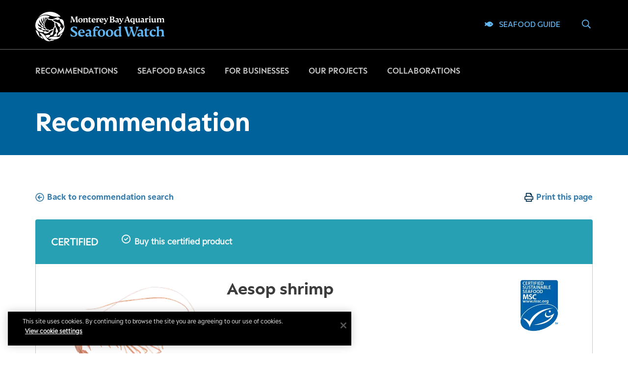

--- FILE ---
content_type: text/html; charset=utf-8
request_url: https://www.seafoodwatch.org/recommendation/shrimp/aesop-shrimp-37133
body_size: 6314
content:




<!DOCTYPE html>
<html lang="en" data-preview-mode="False" data-page-type="RecommendationPage" class="">
<head prefix="og: http://ogp.me/ns#">
    <meta charset="utf-8">
    <meta name="viewport" content="width=device-width, initial-scale=1">
    <meta name="theme-color" content="#357cab" />

        <meta property="og:image" content="https://www.seafoodwatch.org/globalassets/sfw-data-blocks/species/shrimp/northern-shrimp.png" />

    <!-- Preload resources -->
    <link rel="preload" href="/Static/dist/javascript/seafood-bundle.js?v=2025-12-05T06:06:11" as="script" />
    <link rel="preload" href="/Static/javascript/vendors/ibm-ustream-embed-api.min.js" as="script" />
    <link rel="preload" href="/Static/dist/stylesheets/essential.css?v=2025-12-05T06:06:11" as="style" />
    <link rel="preload" href="/Static/dist/stylesheets/montereybayaquarium.css?v=2025-12-05T06:06:11" as="style" />
    <link rel="preload" href="/Static/fontawesome-pro/css/all.min.css?v=2025-12-05T06:06:11" as="style" />
    <link rel="preload" href="https://use.typekit.net/dbw2koi.css" as="style" />

    <!-- Javascript -->
    <script defer src="/Static/dist/javascript/seafood-bundle.js?v=2025-12-05T06:06:11"></script>
    <script async src="/Static/javascript/vendors/ibm-ustream-embed-api.min.js"></script>

        <script async>
        //   Check that service workers are registered
        if ('serviceWorker' in navigator) {
            // Use the window load event to keep the page load performant
            window.addEventListener('load', function () {
                navigator.serviceWorker.register('/sfw-sw.js?v=2025-12-05T06:06:11');
            });
            }

            window.referrer = "";

        </script>
    <!-- Styles -->
    <link rel="stylesheet" href="/Static/dist/stylesheets/essential.css?v=2025-12-05T06:06:11" />
    <link rel="stylesheet" href="/Static/dist/stylesheets/montereybayaquarium.css?v=2025-12-05T06:06:11" media="print" onload="this.media='all'" />
    <link rel="stylesheet" href="/Static/fontawesome-pro/css/all.min.css?v=2025-12-05T06:06:11" media="print" onload="this.media='all'" />
    <link rel="stylesheet" href="https://use.typekit.net/dbw2koi.css" media="print" onload="this.media='all'" />


    <!-- Additional javascript -->
<!-- 2024 Styles and Colors -->
<link rel="preconnect" href="https://fonts.googleapis.com">
<link rel="preconnect" href="https://fonts.gstatic.com" crossorigin>
<link href="https://fonts.googleapis.com/css2?family=Commissioner:wght@400;500&family=Libre+Baskerville:ital@0;1&family=Nunito:ital@0;1&display=swap" rel="stylesheet">


<style>
@font-face {
  font-family: 'Peak';
  src: url(/Static/fonts/ESPeak-Light.woff2);
  letter-spacing:0 !important;
}
@font-face {
  font-family: 'Peak Semibold';
  src: url(/Static/fonts/ESPeak-Semibold.woff2);
  letter-spacing:0 !important;
  font-weight:400 !important;
}
@font-face {
  font-family: 'Peak Bold';
  src: url(/Static/fonts/ESPeak-Bold.woff2);
  letter-spacing:0 !important;
  font-weight:500 !important;
}
@font-face {
  font-family: 'Nocturno Display Aqua';
  src: url(/Static/fonts/NocturnoDisplayAquaVF.woff2);
  letter-spacing:0 !important;
  font-weight:400 !important;
}

.adage-content-card-media-img img {border-top-left-radius: 0px;border-top-right-radius: 0px;}

.rounded {font-family:'Peak Rounded', Quicksand, 'Arial Rounded MT', Arial, sans-serif !important;}
.rounded-bold {font-family:'Peak Rounded', Quicksand, 'Arial Rounded MT', Arial, sans-serif !important;font-weight:600 !important;}
.serif {font-family:'Nocturno Display Aqua', 'Libre Baskerville', serif !important;font-weight:400 !important;}

.green {color:#438538;}
.yellow {color:#b38e35;}
.red {color:#9d3b3f;}
.certified {color:#28a0b4;}

.gray-box {padding:1.5em;background-color:#f5f5f5;margin-bottom:1em;display:inline-block;}

.parrotfish1 {color:#73C9BA;}
.parrotfish2 {color:#00A68D;}
.kelp1 {color: #ABB83D;}
.kelp2 {color:#6D7309;}
.urchin1 {color:#C484B4;}
.urchin2 {color:#6E005A;}
.octopus1 {color:#F47A7A;}
.octopus2 {color:#BE2216;}
.starfish2 {color:#D86018;}
.sand2 {color:#655119;}

a.DayPicker-Day.DayPicker-Day--selected.DayPicker-Day--today:hover {background-color:#00629b;}
.DayPicker-Day--selected, a.DayPicker-Day--selected:hover,  a.DayPicker-Day--selected:active, a.DayPicker-Day:hover, a.DayPicker-Day:active, .DayPicker-Day.DayPicker-Day--selected {background-color:#00629b;}
.DayPicker-Day--today {color:#00629b;}

.adage-block-inner.adage-theme-open-sea label {color:#ffffff !important;}

.selectedDateAlert.green {background-color:#d5efea !important;border-radius:0;}
.ace-error {background-color:#ffe4cb !important;border-radius:0;}

.nav-item.nav-item-more.three-tabs .un-button.nav-item-btn.nav-item-btn-more:before, .un-button.nav-item-btn.nav-item-btn-more:before {color:#dddddd !important;}

.homepage-section-content-inner h1, .homepage-section-content-inner .heading-xlarge, .homepage-section-title {font-family:'Nocturno Display Aqua', 'Libre Baskerville', serif !important;font-weight:400 !important;}

.adyen-checkout__card__brands {height:24px !important;}

.adage-card-content h2 {font-family:'Nocturno Display Aqua', 'Libre Baskerville', serif;letter-spacing:0;font-weight:400;}

a {
    color: #00629B;
    background-image: linear-gradient(#00629B, #00629B);
}
a:hover {
    color: #d86018;
}
a:selected {
    color: #d86018;
}
a.sub-nav-title-third-level:hover {
    color: #d86018;
}
a.sub-nav-title-third-level:selected {
    color: #d86018;
}
.sub-nav-title-third-level {
    color: #3c3c3c;
}
.nav-item .nav-item-btn:after {background-color: #00629B !important;}


a.ace-myaccount-nav-link.btn.active:hover {
    color: #d86018 !important;
    border-radius:0 !important;
    border: 1.5px solid #d86018 !important;
}
.ace-myaccount-nav-link.btn.active {border-radius:0 !important;}

.sub-nav-hours-details p, .sub-nav-hours-title {font-size:1rem;}

.adage-card.adage-hero-card.adage-animal-card .adage-card-inner {background-color:#002c4c;border:0;}
.adage-card.adage-hero-card.adage-animal-card p {color:#ffffff;}
.adage-card.adage-hero-card.adage-animal-card h2, .adage-card.adage-hero-card.adage-animal-card h3, .adage-card.adage-hero-card.adage-animal-card h4 {color:#ffffff;}
.adage-card.adage-hero-card.adage-animal-card a {color:#62B6F3;}
.adage-animal-card-details-icon svg, .adage-animal-card-details-icon i {color:#62B6F3 !important;}

h1, h2, h3, h4, h5, h6, .heading-medium, .heading-small, .heading-large, .heading-medium-large, .heading-xxlarge, .heading-xlarge, .adage-search-item-title.link h2 p {font-family:'Peak Bold', 'Commissioner', Arial, sans-serif;letter-spacing:0 !important;font-weight:500;}

button, .btn, .btn-secondary, .btn-tertiary, .btn-text, .btn-text-mba-blue, .sub-nav-hours-title, .nav-item-btn, .recommendation-search-item-top-title, .recommendation-search-item-top-desc, .icon-list-link {font-family:'Peak Semibold', 'Commissioner', Arial, sans-serif;letter-spacing:0 !important;font-weight:400;border-radius:0;}
button.adage-video-btn.adage-video-btn-play:before {color:#ffffff !important;}
button.adage-video-btn.adage-video-btn-play:before {color:#ffffff !important;}


.sub-nav-more-accordion-content > li > a {text-transform:none !important;}
.sub-nav {text-transform:none !important;}
.sub-nav-title {letter-spacing:0 !important;font-family:'Peak Semibold', 'Commissioner', Arial, sans-serif;letter-spacing:0;font-weight:400;}
.sub-nav-item, .sub-nav-title-second-level {letter-spacing:0 !important;font-size:1.1em;font-family:'Peak Semibold', 'Commissioner', Arial, sans-serif;letter-spacing:0;font-weight:400 !important;text-transform:none !important;}
.sub-nav-title-third-level {font-family:'Peak', 'Commissioner', Arial, sans-serif;letter-spacing:0;}

.button, .btn {border:1.5px  solid #00629b;}
.btn i {margin-right:.3em;}
.btn {border:1.5px  solid #00629b;}
.btn:before, button:before  {background-color: #00629b;color:#002c4c !important;}
.btn:hover, a.btn-primary:hover {background-color: #d86018 !important;border: solid 1.5px  #d86018;color:#ffffff !important;}
.btn-secondary {border: 1.5px solid #00629B;color:#00629B;}
input[type='radio']:checked + label.btn-secondary {color:#ffffff !important;}

.btn-tertiary {border: 1.5px solid #62b6f3;font-weight:500;color: #002c4c;background-color: #62b6f3;}
.btn-tertiary:before {background-color: #62b6f3;}

a.btn-secondary:hover {background-color: #d86018;border: 1.5px solid #d86018;color:#ffffff !important;}
.adage-cta-btns.adage-cta-card-btns .btn:before, .footer-mission-inner .btn:before {background-color: #00629b;border:1.5px solid #00629b;}

input, input[type='text'], input[type='number'], input[type='password'], input[type='tel'], input[type='email'], input[type='search'], input[type='url'], input[type='date'], input[type='month'], input[type='week'], input[type='time'], input[type='datetime'], input[type='datetime-local'], select, textarea, .picky__input, #MatchingGift #dd-company-name-input .dtd-company-selected, .matching-gift #dd-company-name-input .dtd-company-selected, .ace-page-payment .tms-container input[type="text"], .ace-page-payment .tms-container .adyen-checkout__input, [data-quick-donate] .tms-container input[type="text"], [data-quick-donate] .tms-container .adyen-checkout__input {font-family:'Peak', 'Commissioner', Arial, sans-serif;letter-spacing:0 !important;} 

body {color: #000000 !important;line-height:150%;}
body, p, .text-anchor, .text-small {font-family:'Peak', 'Commissioner', Arial, sans-serif;letter-spacing:0 !important;} 

.adage-content-card-description p {line-height:115%;}

body strong, p strong, strong .text-anchor, strong .text-small, strong input, .link-cta {font-weight:500;font-family:'Peak Bold', 'Commissioner', Arial, sans-serif;}

.text-small, .caption, figcaption, .text-small p, .caption p, figcaption p {font-size:.9em !important;}

.adage-fiftyfifty-img, .adage-fiftyfifty:not([data-in-grid=true]) .right-aligned>.adage-fiftyfifty-img {
padding-left:0 !important;
padding-right:0 !important;
}
.adage-block-btns.adage-fiftyfifty-btns .btn {border:1.5px solid #00629b !important;}

.text-pretitle, .adage-block-pre-title, .adage-fiftyfifty-content.adage-theme-mist .adage-block-pre-title-container .adage-block-pre-title, .adage-search-item-pre-title, p.adage-block-pre-title p {font-family:'Peak Semibold', 'Commissioner', Arial, sans-serif !important;letter-spacing:.1em;font-weight:400 !important;font-size:.9rem;}

.adyen-checkout__button__text {font-family:'Peak Semibold', 'Commissioner', Arial, sans-serif;letter-spacing:.1em;font-weight:400;font-size:.9em;}

div.ticket-body-info-item h3.text-pretitle.ticket-body-info-heading {font-family:'Peak', 'Commissioner', Arial, sans-serif !important;font-weight:300 !important;}

.ticket-header-logo-container svg {display:none;}
.ticket-header-info-text span {margin-top:.2em;}
.ticket-header-info-text .text-large {font-size:1em;}
.ticket-header {margin-bottom:.3em;}
.ticket-header-logo-container::after {content: url(/EPiServer/CMS/Content/globalassets/mba/images/logos/account-tickets/mba-logo-2line-blue-member-card-small.svg);}
.ticket-stub .ticket-header-logo-container::after {content: url(/EPiServer/CMS/Content/globalassets/mba/images/logos/account-tickets/mba-logo-2line-white-ga-small.svg);}

.nav-utility-account a, .nav-utility-search a, .nav-utility-cms-links a, .nav-utility-search-button:before {font-family:'Peak Regular', 'Commissioner', Arial, sans-serif !important;letter-spacing:0;font-weight:500;color:#62b6f3 !important;}

.nav-utility .fa-fish:before {color:#62b6f3 !important;}
.nav-utility-cms-links a:hover {color: #ffffff !important;}
.nav-utility-cms-links a:hover i:before {color: #ffffff !important;}
a.link-cta {background-image:none !important;}
.adage-wysiwyg-trigger:before {background:#00629b !important;}
.adage-wysiwyg-trigger.link-cta:hover:before {background:#D86018 !important;}
.adage-theme-open-sea .adage-content-card .adage-content-card-cta-link:hover .adage-content-card-body {background-color:#00629b !important;}

.nav-utility-search-button:before {background-color:#62b6f3 !important;}
.nav-utility ul li:not(.nav-utility-cms-links-container) {border:0;}
.nav-utility-cms-links {font-size:.95em;font-weight:500;letter-spacing:.02em;}
@media screen and (max-width: 767px) {
.nav-utility-account a {font-family:'Peak Semibold', 'Commissioner', Arial, sans-serif !important;letter-spacing:0;font-weight:500;color:#62b6f3 !important;}
.nav-item-btn-active:before {color:#00629b !important;}
.sub-nav-utility .nav-utility-account a, .sub-nav-utility a  {font-family:'Peak Semibold', 'Commissioner', Arial, sans-serif !important;letter-spacing:0;font-weight:500;color:#00629b !important;}
}

.adage-hero-breadcrumb ol li a {color: #ffffff !important;}
.adage-hero-breadcrumbs a  {color: #ffffff !important;}
.adage-hero-title {background-color: #00629b !important;}
.adage-hero-title-inner h1 {font-family:'Peak Bold', 'Commissioner', Arial, sans-serif !important;letter-spacing:0;font-weight:500;color: #ffffff;margin-bottom: .5rem;}
.adage-hero-breadcrumb:before {color: #ffffff !important;}
.adage-hero-breadcrumbs li + li a:before, .adage-hero-breadcrumb:before {background:#ffffff !important;font-size:.85em;}

.adage-hero-card-content h2 {margin-bottom:0 !important;}
.adage-block-inner.adage-theme-open-sea .adage-block-title.adage-theme-text-mba-blue {color: #62b6f3 !important;}

h1.adage-theme-text-mba-blue {color: #62b6f3 !important;}

.ticket-stub {
    background-color: #002c4c;
}

.adage-fiftyfifty:not([data-in-grid='true']) .left-aligned > .adage-fiftyfifty-img {padding-left:0:}
.adage-fiftyfifty:not([data-in-grid='true']) .right-aligned > .adage-fiftyfifty-img {padding-right:0:}
.adage-fiftyfifty-title:after, .adage-animal-card-title:after {display:none !important;}
.adage-fiftyfifty-content.adage-theme-mba-blue, .adage-fiftyfifty-img.adage-theme-mba-blue {background-color:#00629b;}
.adage-fiftyfifty-content.adage-theme-open-sea {background-color:#002c4c;}
.adage-fiftyfifty-img.adage-theme-open-sea {padding-top:0;padding-bottom:0; }
.adage-fiftyfifty .adage-block-inner > .adage-fiftyfifty-img {padding-top:0;padding-bottom:0;padding-right:0;padding-left:0; }

.adage-block-btns.adage-fiftyfifty-btns .btn {border: 1.5px solid #002c4c;color:#ffffff;background-color:#002c4c;}
.adage-block-btns.adage-fiftyfifty-btns a.btn:hover {background-color: #d86018 !important;color:#ffffff !important;border: 1.5px solid #d86018 !important;}

.adage-fiftyfifty-content.adage-theme-open-sea .adage-block-btns.adage-fiftyfifty-btns .btn {background-color: #002c4c !important;border: 1.5px  solid #62b6f3;color:#62b6f3;}
.adage-fiftyfifty-content.adage-theme-open-sea .adage-block-btns.adage-fiftyfifty-btns a.btn:hover {background-color: #d86018;border:solid 1.5px #d86018;color:#ffffff !important;}

.adage-fiftyfifty-content.adage-theme-mba-blue .btn {background-color: #002c4c;border: 1.5px  solid #002c4c !important;color:#ffffff !important;}
.adage-fiftyfifty-content.adage-theme-mba-blue .btn:hover {background-color: #d86018 !important;border:solid 1.5px #d86018 !important;color:#ffffff !important;}


.adage-fiftyfifty-content.adage-theme-mist .adage-block-btns.adage-fiftyfifty-btns .btn:before {background-color: #00629b !important;color:#ffffff !important;}
.adage-fiftyfifty-content.adage-theme-mist .adage-block-btns.adage-fiftyfifty-btns a.btn:hover {background-color: #d86018;border:solid 1.5px#d86018;color:#ffffff !important;}
.adage-fiftyfifty-content.adage-theme-mist .adage-block-btns.adage-fiftyfifty-btns .btn:before {background-color: #00629B !important;}
a.btn:before:hover {background-color: #d86018;border:solid 1.5px #d86018;color:#ffffff !important;}

.sub-nav-title-second-level {
    color: #00629B;
}
a.sub-nav-title-second-level:hover {
    color: #d86018;
}

.adage-navigation-card .icon-list-link.current:before {
    background: #00629B;
}
.adage-navigation-card .icon-list-link, .adage-accordion-trigger, .adage-hero-card-details-icon i {
    color: #00629B !important;
}

h2.adage-block-title.adage-fiftyfifty-title {font-family:'Nocturno Display Aqua', 'Libre Baskerville', serif;letter-spacing:0;font-weight:400;}
.adage-theme-text-medium-concrete {color:#97999B;}
.adage-cta-description h2 {font-family:'Nocturno Display Aqua', 'Libre Baskerville', serif;letter-spacing:0em;font-weight:200;}
.sub-nav-title {text-transform:none;color:#00629B !important;}

.adage-theme-text-light-blue {color:#62B6F3 !important;}
.adage-block .adage-block-inner.adage-theme-open-sea {background-color:#002C4C !important;}

label, legend, .adyen-checkout__label__text, .adage-form-label {color:#00629b!important;font-family:'Peak Semibold', 'Commissioner', Arial, sans-serif;font-weight:400;}
.ace-cal-filters-heading {color:#002c4c !important;}
.adyen-checkout__label__text {color:#00629b !important;font-family:'Peak Semibold', 'Commissioner', Arial, sans-serif;font-weight:400;}

.btn-secondary.btn-open-sea-bg {font-family:'Peak Bold', 'Commissioner', Arial, sans-serif;letter-spacing:0;border: 1.5px solid #62b6f3;color:#62b6f3;background-color:#002C4C !important;font-weight:500;}

a.btn-secondary.btn-open-sea-bg:hover {color:#ffffff;}

.adage-content-card-body a {
    color: #00629B !important;
}
.adage-content-card-body a.btn {color:#ffffff !important;}
.adage-content-card-body a.btn-secondary {color:#002c4c !important;}
.adage-content-card-body a.btn-secondary:hover, .adage-content-card-body a.btn-tertiary:hover, a.btn-tertiary:hover  {border:1.5px solid #D86018;background-color:#D86018;color:#ffffff !important;}
.adage-content-card-body a.btn-tertiary {color:#002c4c !important;}

.adage-theme-text-open-sea {color:#002C4C !important;}
.adage-theme-text-mba-blue {color:#00629B !important;}
.adage-theme-text-orange {color: #D86018 !important;}
.adage-block-inner.adage-theme-mba-blue {background-color:#00629b !important;}
.adage-block-inner.adage-theme-mba-blue label {color:#ffffff !important;}

.adage-cta.adage-theme-mba-blue {background-color:#00629b !important;}

.adage-content-card-body p.adage-block-pre-title, .sub-nav-card .adage-block-pre-title-icon {color:#00629B !important;letter-spacing:.1em;}

.adage-date-listing-item-desc, .adage-date-listing-item-time, .adage-date-listing-item-wrapper-inner h3, .adage-date-listing-item-wrapper-inner .link-cta {color:#fff;}

.footer {background-color:#f8f8f8;border:0;}
.footer-section, .footer-subsection-center {border-left:0 !important;border-right:0 !important;}
.footer-area-two a {font-family:'Peak Bold', 'Commissioner', Arial, sans-serif;letter-spacing:0 !important;font-weight:500;}

.adage-content-card-body .link-cta {color:#00629b !important;}
.adage-content-card-description p {color:#002C4C !important;}
.adage-shells .adage-theme-white .adage-content-card-body {color:#002C4C !important;}
.adage-navigation-card .adage-block-inner {border:0;border-radius:0;background-color:#f8f8f8;}

.adage-content-card-title {font-family:'Peak Semibold', 'Commissioner', Arial, sans-serif;letter-spacing:0;color:#002C4C !important;font-weight:400;}

.adage-content-card-body {border:0;}
.adage-content-card, .adage-content-card-body, .adage-content-card-media-wrapper, .adage-content-card-media-img {border-radius:0 !important;}
button, .btn, .btn-secondary, .btn-tertiary, .adage-cta-card .adage-cta-content {border-radius:0 !important;}
.adage-cta-card .adage-cta-content {border-radius:0 !important;}

.adage-fiftyfifty-content.adage-theme-white:not(.adage-page) .adage-fiftyfifty-title:after {display:none;}
.adage-block-title adage-fiftyfifty-title:after {display:none;}

.adage-date-listing-item.adage-date-listing-item-feature {margin-bottom:0em;padding:1em;}
.adage-date-listing-item-wrapper-inner {padding:0 !important;}
.adage-date-listing-item {margin-bottom:1em;padding:1em;background-color: #002c4c;}
.adage-date-listing-item-wrapper-inner .adage-theme-text-light-concrete {color:red}
.adage-date-listing-item-date {color:#002C4C !important;padding: .5em .3em;background-color:#73c9ba;word-spacing:1cm;text-align:center;}
.adage-date-listing-item-date[--nth-letter="2"] {
   font-size: 20em;
}
.adage-date-listing-grid-wrapper.adage-date-listing-item-feature {margin-bottom:0;}
.adage-date-listing-grid-wrapper .adage-date-listing-item {border-bottom: .5em solid #ffffff;}
.adage-date-listing-item-type p.adage-block-pre-title.adage-theme-text-light-concrete {color:#c8c9c7 !important;}
.adage-date-listing-item-right p.adage-block-pre-title.adage-theme-text-light-concrete {color:#c8c9c7 !important;}
</style>
<!-- /2024 Fonts -->

<meta name="facebook-domain-verification" content="bd85vzxethwg71nw7sp1e74iim5hfa" />

<!-- CookiePro Cookies Consent Notice start for seafoodwatch.org -->
<script src="https://cookie-cdn.cookiepro.com/scripttemplates/otSDKStub.js"  type="text/javascript" charset="UTF-8" data-domain-script="fde80d30-442c-4948-b3d3-9d9d2ac46087" ></script>
<script type="text/javascript">
function OptanonWrapper() { }
</script>
<style>
#onetrust-policy-text p {line-height:20px !important;}
#onetrust-banner-sdk .ot-close-icon {
    width: 12px !important;
    height: 12px !important;
}
#onetrust-banner-sdk #onetrust-policy {
    margin-top: 10px !important;
margin-bottom: 10px !important;
margin-left: 0px !important;
margin-right: 10px !important;
}
</style>
<!-- CookiePro Cookies Consent Notice end for seafoodwatch.org -->

<style>
@media (min-width: 47.9475em) {
  .sub-nav-title {
    border-bottom: .5px solid currentColor;
  }
  .sub-nav-title-second-level {
    border-bottom: .5px solid #357cab;
  }
}
.sub-nav-item {
    margin-bottom: 0.85em;
    margin-top: 0.5em;
}
.sub-nav-item a {text-transform:none;}
</style>

<!-- Google Tag Manager -->
<script>(function(w,d,s,l,i){w[l]=w[l]||[];w[l].push({'gtm.start':
new Date().getTime(),event:'gtm.js'});var f=d.getElementsByTagName(s)[0],
j=d.createElement(s),dl=l!='dataLayer'?'&l='+l:'';j.async=true;j.src=
'https://www.googletagmanager.com/gtm.js?id='+i+dl;f.parentNode.insertBefore(j,f);
})(window,document,'script','dataLayer','GTM-M3X9FF');</script>
<!-- End Google Tag Manager -->
<!-- HEAD 
 _SCRIPT -->
        <script>var DDCONF = { API_KEY: "4SCv6D6D49282meA" };</script>


    <!-- Manifest -->
    <link rel="manifest" href="/manifest.json" />

        <!-- Favicons -->
        <link rel="icon" href="/Static/img/favicon/sfw/favicon.ico" />
        <link rel="apple-touch-icon" sizes="180x180" href="/Static/img/favicon/sfw/apple-touch-icon.png">
        <link rel="icon" type="image/png" sizes="32x32" href="/Static/img/favicon/sfw/favicon-32x32.png">
        <link rel="icon" type="image/png" sizes="16x16" href="/Static/img/favicon/sfw/favicon-16x16.png">

    
    
<script type="text/javascript">var appInsights=window.appInsights||function(config){function t(config){i[config]=function(){var t=arguments;i.queue.push(function(){i[config].apply(i,t)})}}var i={config:config},u=document,e=window,o="script",s="AuthenticatedUserContext",h="start",c="stop",l="Track",a=l+"Event",v=l+"Page",r,f;setTimeout(function(){var t=u.createElement(o);t.src=config.url||"https://js.monitor.azure.com/scripts/a/ai.0.js";u.getElementsByTagName(o)[0].parentNode.appendChild(t)});try{i.cookie=u.cookie}catch(y){}for(i.queue=[],r=["Event","Exception","Metric","PageView","Trace","Dependency"];r.length;)t("track"+r.pop());return t("set"+s),t("clear"+s),t(h+a),t(c+a),t(h+v),t(c+v),t("flush"),config.disableExceptionTracking||(r="onerror",t("_"+r),f=e[r],e[r]=function(config,t,u,e,o){var s=f&&f(config,t,u,e,o);return s!==!0&&i["_"+r](config,t,u,e,o),s}),i}({instrumentationKey:"12eb474e-111d-4e4e-863a-afa223e5a6cf",sdkExtension:"a"});window.appInsights=appInsights;appInsights.queue&&appInsights.queue.length===0&&appInsights.trackPageView();</script></head>
<body class="adage-body" id="adageBody">
<!-- Google Tag Manager (noscript) -->
<noscript><iframe src="https://www.googletagmanager.com/ns.html?id=GTM-M3X9FF"
height="0" width="0" style="display:none;visibility:hidden" aria-hidden="true" ></iframe></noscript>
<!-- End Google Tag Manager (noscript) -->	<!-- BODY 
 _SCRIPT -->
	<div class="adage-search-loader-container initial-loader">
		<svg width="90"
			 height="90"
			 viewBox="0 0 61 61"
			 fill="none"
			 xmlns="http://www.w3.org/2000/svg"
			 class="adage-search-loader">
			<path d="M58 30.5C58 15.3122 45.6878 3 30.5 3C15.3122 3 3 15.3122 3 30.5"
				  stroke="#002a54"
				  stroke-width="5"
				  stroke-linejoin="round" />
			<circle cx="30.5" cy="30.5" r="27.5" stroke="url(#initialLoaderGradient)" stroke-width="5" />
			<defs>
				<linearGradient id="initialLoaderGradient" x1="12.5" y1="53" x2="56" y2="45" gradientUnits="userSpaceOnUse">
					<stop offset="0" stop-color="#002a54" />
					<stop offset="1" stop-color="#002a54" stop-opacity="0" />
				</linearGradient>
			</defs>
		</svg>
	</div>

	<a href="#siteWrapper" class="skip-link">Skip to Main Content</a>
	

<div id="siteWrapper" class="site-wrapper">
    




<div id="seafoodWatchEntryJs"></div>
</div>
	<div id="dialogRoot">
		<!-- Container in which dialogs are rendered through a React portal. -->
	</div>

	<script type="text/javascript" src="https://dl.episerver.net/13.6.1/epi-util/find.js"></script>
<script type="text/javascript">
if(FindApi){var api = new FindApi();api.setApplicationUrl('/');api.setServiceApiBaseUrl('/find_v2/');api.processEventFromCurrentUri();api.bindWindowEvents();api.bindAClickEvent();api.sendBufferedEvents();}
</script>




<!-- FOOTER 
 _SCRIPT --></body>
</html>

--- FILE ---
content_type: image/svg+xml
request_url: https://www.seafoodwatch.org/globalassets/sfw-logo-print.svg
body_size: 3856
content:
<svg xmlns="http://www.w3.org/2000/svg" viewBox="0 0 911 71.06"><defs><style>.cls-1,.cls-2{fill:#357bad;}.cls-2{stroke:#357bad;stroke-miterlimit:10;stroke-width:0.76px;}.cls-3{fill:#333;}</style></defs><g id="Layer_2" data-name="Layer 2"><g id="Layer_1-2" data-name="Layer 1"><path class="cls-1" d="M5.4,14.16S13.7-.73,35,1.71c0,0,10.74,1.46,17.58,9.77,0,0-6.11,2.68-18.81-1.22C33.72,10.26,17.85,1.71,5.4,14.16Z"/><path class="cls-1" d="M58.88,40.29c-1,2.93-6.6,7.08-9,8.06C47.4,49.08,45.2,52,45.2,52c0-3.91,3.91-8.79,9.28-13.43,5.13-4.39,5.62-11.72,5.62-11.72C61.81,31.74,59.85,37.36,58.88,40.29Z"/><path class="cls-1" d="M50.57,51.77a19,19,0,0,0,.74-3.18c1.46-.24,4.64-2.93,4.64-2.93C55.21,51.28,50.57,51.77,50.57,51.77Z"/><path class="cls-1" d="M33.48,57.38a30.92,30.92,0,0,0-8.3-1.22C30.31,52,38.12,52.5,44,53.23c5.62.74,8.55-1.46,8.55-1.46C48.13,59.83,37.14,58.61,33.48,57.38Z"/><path class="cls-1" d="M29.33,60.31c1,0,3.42-2.19,3.42-2.19,1,.49,6.59,1,6.59,1C33.48,63.24,29.33,60.31,29.33,60.31Z"/><path class="cls-1" d="M12.72,50.3a25.65,25.65,0,0,0-4.88-5.61c10,.73,14.65,9.52,17.58,13.67C28.11,61.78,30.55,62,30.55,62,20.29,64.22,14.43,53.23,12.72,50.3Z"/><path class="cls-1" d="M16.39,57.14c-4.89-.24-6.84-5.62-6.84-5.62,0,.49,3.17.25,3.17.25C14.19,54,16.39,57.14,16.39,57.14Z"/><path class="cls-1" d="M.27,37.36s5.37,2,7.08,9,2.93,8.3,3.18,8.54C10.53,54.94,2.47,50.3.27,37.36Z"/><path class="cls-1" d="M29.09,12c-2,1.22-5.38,5.61-6.11,6.59A19.91,19.91,0,0,0,20.54,23l-.73,2.93a8.05,8.05,0,0,0-.25,3.18c-.24,2.2.25,2,1,3.42s1.46,2,2.68,3.66c1,1.71,1.47,1.46,1.47,1.46a17,17,0,0,1,4.15,1c1.71,1,2.44.25,2.44.25,1.22-.49,3.67-1.47,4.64-2a2.51,2.51,0,0,0,1.47-1.22,15.4,15.4,0,0,1,2.44-4.39,2.79,2.79,0,0,0,.24-2.45c-.24-1.22-.48-3.66-.48-3.66a2.83,2.83,0,0,0-.74-2.68c-1.71-1.23-2.68-2-2.68-2-1.71-2-2.93-2-2.93-2-6.84-1-7.57-2.44-7.57-2.44l1.22-1.47a11.6,11.6,0,0,0,4.88,2c6.59,1.47,10.26-3.41,14.16-3.41,3.91-.25,3.91,2.93,3.91,2.93h.25c2.19-1.22,6.83,1,8.3,5.86a13,13,0,0,1-.73,9c0-3.66-4.16-6.84-5.87-9a9.92,9.92,0,0,1-1.7-5.13h-.25c-1,1-1,2.69-5.62,1.22-4.88-1.47-7.32.49-7.32.49,2.2,3.17,4.64,3.42,8.55,4.88,4.15,1.47,5.12,2.44,5.12,2.44,3.67,3.91.49,6.35.49,6.35l.25.49A7.8,7.8,0,0,1,55,37.12a48.76,48.76,0,0,1-4.64,4.15,13,13,0,0,1,.24-8.06l-.24-.49c-2.2-.24-2.69.49-3.91-3.66a6.65,6.65,0,0,0-4.88-4.64c-.49,3.17-.49,6.1,2.68,11.23,3.42,5.37,2.69,6.11,2.69,6.11a3.12,3.12,0,0,1-2.69,3.41v.25C45.93,48.35,44,52.5,44,52.5A40.24,40.24,0,0,0,37.39,52a12.58,12.58,0,0,1,6.1-6.59v-.25A3.14,3.14,0,0,1,42,40.78a7.34,7.34,0,0,0,.73-2.93c-.24-3.91-1.71-4.4-1.71-4.4-2.69,2.69-3.42,10-3.42,10-.24,5.12-2,5.86-2,5.86a3.37,3.37,0,0,1-3.91.48l-.24.25a12.38,12.38,0,0,1-6.84,5.61c-.24-.24-3.66-5.12-3.66-5.12,2.19-2,10.25-1,10.25-1l.25-.24a3.34,3.34,0,0,1,1.22-4.16c3.66-1.7,3.66-4.63,3.66-4.63.24-2,0-1-2.2-.49s-6.35,6.35-10.74,6.59C18.83,46.88,18.1,44,18.1,44c-.25-.73-.74-.48-.74-.48a10.33,10.33,0,0,1-4.64.24C6.13,42,.52,36.87,0,29.06S5.89,14.65,5.89,14.65C16.63,3.42,31.53,10,31.53,10ZM22,18.07l1.47-2.44C21.27,15.14,22,18.07,22,18.07Zm-1.71,2.69a7.23,7.23,0,0,0,0-4.89C18.34,17.83,20.29,20.76,20.29,20.76Zm-3.41-1.71a2.2,2.2,0,0,1,0,1.95l.24.24c1.22.25,1.47,2,1.47,2-.49,1.95.24,2.2.24,2.2,1.46-2-.24-5.38-.49-6.11a12.92,12.92,0,0,1-.73-3.17C16.14,16.85,16.88,19.05,16.88,19.05Zm-3.42,3.17c.49,1.71.24,2.2.24,2.2v.24a1.86,1.86,0,0,1,2,1.47,4.32,4.32,0,0,0,2.69,2.93c.49-1.71-.73-3.18-1.95-4.64a2.31,2.31,0,0,1,0-2.93L16.14,21c-2.19-.73-2.44-3.66-2.44-3.66C12.48,18.8,13.21,20.27,13.46,22.22Zm-2.69,3.91a4.67,4.67,0,0,1,1.47,2.68l.24.25c2.93-.49,3.91,2.44,3.91,2.44,1.71,1.47,2.93,1.22,2.93,1.22-.49-2.2-3.67-4.15-4.89-4.64-1.46-.73-1-2.68-1-2.68.24-.49-.49-.49-.49-.49-2.93-.74-3.18-4.4-3.18-4.4C7.6,22.47,9.55,25.15,10.77,26.13ZM9.31,31.74a9.56,9.56,0,0,1,3.41,3.18H13c.49-1,2.2-1,2.2-1,1.71.25,3.17,2.69,3.17,2.69,3.18,1.71,3.66.73,3.66.73-1.95-4.39-5.61-3.66-8.3-4.64s-1.95-3.17-1.95-3.17l-.25-.25a6,6,0,0,1-5.12-3.9C5.64,27.59,6.62,30,9.31,31.74Zm2.93,6.6c3.41.49,5.12,4.15,5.12,4.15h.25c.49-.49,1.46-1.71,2.93-1.71a6.24,6.24,0,0,1,3.17,1.46,3.61,3.61,0,0,0,4.89-1.46,9.75,9.75,0,0,0-5.86-1.71,18.6,18.6,0,0,1-7.57-.49,3.64,3.64,0,0,1-2.69-3.42L12,34.92a7.09,7.09,0,0,1-5.86-1.47C6.86,36.38,8.82,37.85,12.24,38.34Z"/><line class="cls-2" x1="67.91" x2="67.91" y2="63.73"/><path class="cls-1" d="M81.1,4.4H91.35L96.24,33c.49,3.17,1,7.81,1.46,13.43a82.57,82.57,0,0,1,1.47-13.19l5.37-28.57h10V58.36H108V44.93c0-13.67.49-25.4,1.22-35.65L99.9,58.36H96L87.45,9.28q.72,21.62.73,49.08H81.1Z"/><path class="cls-1" d="M142.88,44.44c0,9.53-3.42,14.17-11.24,14.17S120.41,54,120.41,44.44V31.5c0-9.52,3.42-14.16,11.23-14.16,7.57,0,11.24,4.64,11.24,14.16ZM131.64,23.93c-2.68,0-3.9,1.71-3.9,5.37V46.88c0,3.67,1.22,5.62,3.9,5.62s3.91-1.71,3.91-5.62V29.3C135.55,25.64,134.33,23.93,131.64,23.93Z"/><path class="cls-1" d="M148.49,18.07h7.08V23c2.93-3.41,5.62-5.61,8.31-5.61,5.37,0,6.83,4.15,6.83,12.21V57.87h-7.32V29.55c0-3.42-.73-5.13-2.93-5.13-1.22,0-2.93,1-4.15,2.93V58.12H149v-40Z"/><path class="cls-1" d="M177.06,24.42h-4.39V18.07h4.39V7.33h7.33V18.07h5.37v6.35h-5.37v22c0,3.9.24,5.61,2.93,5.61a9.32,9.32,0,0,0,2.44-.24v6.1a11.38,11.38,0,0,1-4.15.74c-7.08,0-8.79-3.42-8.79-12.7V24.42Z"/><path class="cls-1" d="M214.91,46.4c0,7.81-4.15,12.45-11.23,12.45-7.33,0-10.74-4.64-10.74-14.16V31.74c0-9.52,3.41-14.16,11.23-14.16,7.57,0,11.23,5.37,11.23,15.87v6.11H200.26v7.57c0,3.66,1.22,5.61,3.91,5.61s3.9-1.7,3.9-5.61V44.2h7.09v2.2ZM200.26,33.21h7.57V29.3c0-3.66-1.22-5.37-3.91-5.37S200,25.64,200,29.3v3.91Z"/><path class="cls-1" d="M220,18.07h6.84v5.37c2-3.9,4.64-5.61,8.54-5.86v8.06a14.5,14.5,0,0,0-3.41-.49c-3.91,0-4.64,2.2-4.64,7.08V57.87H220Z"/><path class="cls-1" d="M259.6,46.4c0,7.81-4.15,12.45-11.23,12.45-7.33,0-10.75-4.64-10.75-14.16V31.74c0-9.52,3.42-14.16,11.23-14.16,7.57,0,11.24,5.37,11.24,15.87v6.11H244.7v7.57c0,3.66,1.22,5.61,3.91,5.61s3.91-1.7,3.91-5.61V44.2h7.08v2.2ZM244.7,33.21h7.57V29.3c0-3.66-1.22-5.37-3.9-5.37s-3.91,1.71-3.91,5.37v3.91Z"/><path class="cls-1" d="M262.53,64.22a5.24,5.24,0,0,0,2,.25c3.18,0,4.89-2.2,4.89-6.6,0-2.2-.74-5.61-1.47-9.52l-6.35-30.28h7.33l4.64,33.45,3.66-33.45h7.08l-7.81,40.78c-1.71,8.55-4.4,12.21-11.72,12.21a9,9,0,0,1-2.45-.25V64.22Z"/><path class="cls-1" d="M296,4.4h10c11.24,0,15.14,3.17,15.14,13.91,0,6.35-1.46,10-5.37,11.73,4.4,1.7,6.11,5.61,6.11,12.45,0,11-4.64,15.63-15.63,15.63H296Zm10.26,22.22c5.13,0,6.84-2.2,6.84-8.06,0-5.62-1.71-7.57-6.6-7.57H304V26.62ZM306.73,51c5.37,0,7.08-2.45,7.08-9.28,0-6.11-1.71-8.06-7.08-8.06H303.8V51Z"/><path class="cls-1" d="M340.18,54c-2.2,2.93-4.88,4.39-7.57,4.39-4.64,0-7.81-3.66-7.81-9.28,0-8.06,4.88-13.18,15.38-17.82v-2.2c0-3.66-1-5.37-3.66-5.37s-4.15,1.95-4.15,5.37h-7.09c.49-7.33,4.89-11.48,12-11.48,7.57,0,10.26,4.15,10.26,13.43V49.33a45.5,45.5,0,0,0,.73,8.79h-7.33Zm-8.3-6.84c0,2.93,1.22,4.64,3.42,4.64,1.71,0,3.17-1.22,4.64-3.18v-11Q331.87,41.27,331.88,47.13Z"/><path class="cls-1" d="M350.92,64.22a5.32,5.32,0,0,0,2,.25c3.17,0,4.88-2.2,4.88-6.6a65.65,65.65,0,0,0-1.46-9.52L350,18.07h7.32l4.64,33.45,3.67-33.45h7.08l-7.57,40.78c-1.71,8.55-4.4,12.21-11.72,12.21a9,9,0,0,1-2.45-.25V64.22Z"/><path class="cls-1" d="M389,4.4h10.25l8.31,53.72h-8.06L398.3,47.37h-8.06L389,58.12H381.2Zm8.3,35.65L394.39,8.79h-.49l-3.17,31.26Z"/><path class="cls-1" d="M425.4,70.57V54.45c-2.2,2.93-4.39,4.16-6.84,4.16-5.12,0-7.57-3.91-7.57-12.21V30c0-8.55,2.2-12.46,7.09-12.46,2.68,0,5.12,1.47,7.57,4.64V18.31h7.08v52.5H425.4Zm0-44.2a5.41,5.41,0,0,0-3.91-1.95c-2.44,0-2.93,2.44-2.93,7.81V45.17c0,4.4.74,6.6,3.18,6.6a5.45,5.45,0,0,0,3.66-2Z"/><path class="cls-1" d="M460.32,58.12h-6.84V53.23c-2.93,3.42-5.61,5.38-8.3,5.38-5.62,0-6.84-3.91-6.84-12V18.07h7.33V46.64c0,3.42.73,5.13,2.93,5.13,1.22,0,2.93-1,4.15-2.93V18.07h7.33V58.12Z"/><path class="cls-1" d="M480.1,54c-2.2,2.93-4.88,4.39-7.57,4.39-4.64,0-7.81-3.66-7.81-9.28,0-8.06,4.88-13.18,15.38-17.82v-2.2c0-3.66-1-5.37-3.66-5.37s-4.15,1.95-4.15,5.37H465.2c.49-7.33,4.89-11.48,12-11.48,7.57,0,10.26,4.15,10.26,13.43V49.33a45.5,45.5,0,0,0,.73,8.79h-7.33Zm-8.3-6.84c0,2.93,1.22,4.64,3.42,4.64,1.71,0,3.17-1.22,4.64-3.18v-11Q471.79,41.27,471.8,47.13Z"/><path class="cls-1" d="M492.8,18.07h6.83v5.37c2-3.9,4.64-5.61,8.55-5.86v8.06a14.67,14.67,0,0,0-3.42-.49c-3.9,0-4.64,2.2-4.64,7.08V57.87H492.8V18.07Z"/><path class="cls-1" d="M510.87,4.4h7.32V12h-7.32Zm0,13.67h7.32v39.8h-7.32Z"/><path class="cls-1" d="M546,58.12h-6.84V53.23c-2.93,3.42-5.61,5.38-8.3,5.38-5.62,0-6.84-3.91-6.84-12V18.07h7.33V46.64c0,3.42.73,5.13,2.93,5.13,1.22,0,2.93-1,4.15-2.93V18.07h7.33V58.12Z"/><path class="cls-1" d="M551.89,18.07H559V23c2.69-3.41,5.37-5.61,7.82-5.61,3.17,0,4.88,2.2,5.86,5.61,2.68-3.41,5.37-5.61,7.81-5.61,5.13,0,6.35,4.15,6.35,12.21V57.87h-7.33V29.55c0-3.42-.73-4.89-2.68-4.89-1,0-2.2,1-3.42,2.69V58.12h-7.33V29.55c0-3.42-.73-4.89-2.68-4.89-1,0-2.2,1-3.42,2.69V58.12h-7.33v-40Z"/><path class="cls-3" d="M605,43v.44c0,5.76,1.48,8.71,4.5,8.71,2.58,0,4.13-2.07,4.13-5.91,0-2.73-1-5.16-3-7.89-3.84-5.16-7.75-9-9.82-12.77a19.69,19.69,0,0,1-2.72-9.29c0-8,4.42-12.77,11.14-12.77,6.93,0,11.21,4.8,11.51,13.36l-7.16.88c-.22-4.94-1.48-7.3-4.35-7.3-2,0-3.55,1.92-3.55,4.94,0,2.44,1.26,5.61,3.77,8.78C612.8,28.35,615.9,32,618,35.28a19.5,19.5,0,0,1,3.17,10.92c0,7.6-4.87,12.77-11.73,12.77-7.08,0-11.43-5.24-12-14.91Z"/><path class="cls-3" d="M646.08,46.43c0,7.82-4.21,12.24-11.22,12.24-7.23,0-10.77-4.64-10.77-14.09V31.82c0-9.52,3.47-14.1,11.21-14.1,7.53,0,11.22,5.24,11.22,15.79v6h-15v7.45c0,3.69,1.1,5.46,3.76,5.46S639,50.63,639,46.94v-2.8h7.09ZM631.47,33.29H639V29.38c0-3.69-1.1-5.38-3.76-5.38s-3.76,1.69-3.76,5.38Z"/><path class="cls-3" d="M664.67,54c-2.14,2.95-4.8,4.43-7.6,4.43-4.72,0-7.82-3.54-7.82-9.3,0-7.89,4.94-13.13,15.27-17.78V29.16c0-3.54-1-5.24-3.62-5.24s-4,2.07-4.13,5.24h-7c.45-7.3,4.87-11.44,11.88-11.44,7.53,0,10.26,4.21,10.26,13.36V49.3a40.24,40.24,0,0,0,.74,8.64h-7.23Zm-8.12-6.79c0,2.81,1.33,4.5,3.32,4.5,1.62,0,3.17-1.1,4.65-3.17v-11C659.13,40.15,656.55,43.18,656.55,47.16Z"/><path class="cls-3" d="M679.57,24.44h-4.36V18.31h4.36v-5c0-6.79,2-9.15,8.26-9.15h3.84v6h-1.62c-2.66,0-3.18,1.11-3.18,4.14v4h4.58v6.13h-4.58v33.5h-7.3Z"/><path class="cls-3" d="M716.09,44.58c0,9.52-3.47,14.09-11.14,14.09s-11.14-4.57-11.14-14.09V31.82c0-9.52,3.46-14.1,11.14-14.1s11.14,4.58,11.14,14.1ZM705,24c-2.66,0-3.77,1.69-3.77,5.38V46.94c0,3.69,1.11,5.46,3.77,5.46s3.76-1.77,3.76-5.46V29.38C708.71,25.69,707.6,24,705,24Z"/><path class="cls-3" d="M743,44.58c0,9.52-3.47,14.09-11.14,14.09s-11.15-4.57-11.15-14.09V31.82c0-9.52,3.47-14.1,11.15-14.1S743,22.3,743,31.82ZM731.88,24c-2.66,0-3.77,1.69-3.77,5.38V46.94c0,3.69,1.11,5.46,3.77,5.46s3.76-1.77,3.76-5.46V29.38C735.64,25.69,734.53,24,731.88,24Z"/><path class="cls-3" d="M769.28,57.94H761.9V54.39c-2.21,2.81-4.57,4.21-7.15,4.21-5,0-7.09-4.21-7.09-12.62V29.82c0-8.11,2.44-12.1,7.46-12.1,2.43,0,4.57,1.33,6.78,4.14V4.59h7.38ZM758.22,24.59c-2.37,0-3.1,2.06-3.1,6.49V43.92c0,5.46.44,7.82,2.87,7.82,1.26,0,2.44-.74,3.91-2.14V26.43A6,6,0,0,0,758.22,24.59Z"/><path class="cls-3" d="M778.94,4.59h7.15l3,28c.15,1.33.37,7.31,1,18.08.3-6.49,1-12.54,1.55-18.22l3.1-27.82h6.64l3.62,27.52c.29,2.07.88,8.19,1.69,18.52.3-8.48.74-14.68,1.11-18.52l2.8-27.52h7l-7.3,53.35h-6.94l-3.61-27.08c-.82-6.05-1.26-12.55-1.55-19.63-.81,11.14-1.4,17.71-1.63,19.7l-3.24,27h-6.72Z"/><path class="cls-3" d="M832.94,54c-2.14,2.95-4.79,4.43-7.6,4.43-4.72,0-7.82-3.54-7.82-9.3,0-7.89,5-13.13,15.28-17.78V29.16c0-3.54-1-5.24-3.62-5.24s-4.06,2.07-4.13,5.24h-7c.44-7.3,4.87-11.44,11.88-11.44,7.52,0,10.25,4.21,10.25,13.36V49.3a40.89,40.89,0,0,0,.74,8.64h-7.23Zm-8.11-6.79c0,2.81,1.33,4.5,3.32,4.5,1.62,0,3.17-1.1,4.65-3.17v-11C827.41,40.15,824.83,43.18,824.83,47.16Z"/><path class="cls-3" d="M846.89,24.51h-4.28v-6.2h4.28V7.69h7.37V18.31h5.24v6.2h-5.24V46.35c0,3.91.3,5.68,3,5.68.74,0,1.48-.07,2.36-.14v6a12.71,12.71,0,0,1-4.06.67c-7.08,0-8.7-3.4-8.7-12.62Z"/><path class="cls-3" d="M884.51,46.43c0,7.82-4.2,12.24-11.21,12.24-7.23,0-10.77-4.64-10.77-14.09V31.82c0-9.45,3.54-14.1,10.77-14.1s11.21,4.43,11.21,12.62v1.77h-7.08V29.38c0-3.69-1.11-5.38-3.76-5.38s-3.77,1.69-3.77,5.38V46.94c0,3.69,1.11,5.46,3.77,5.46s3.76-1.77,3.76-5.46v-2.8h7.08Z"/><path class="cls-3" d="M889.16,4.59h7.38V22.74c2.36-3.17,5.31-5,7.75-5,5.38,0,6.71,4.06,6.71,12.18v28h-7.38V29.6c0-3.46-.74-5-3-5-1.18,0-2.8.95-4.13,2.8V57.94h-7.38Z"/></g></g></svg>

--- FILE ---
content_type: application/x-javascript
request_url: https://www.seafoodwatch.org/Static/dist/javascript/recommendation.00931aa7ba50b52fdf2a.js
body_size: 4785
content:
"use strict";(self.webpackChunkmontereybayaquarium=self.webpackChunkmontereybayaquarium||[]).push([[3864],{4715:(e,a,t)=>{t.d(a,{Z:()=>o});var l=t(7582),n=t(7294),r=t(4559),c=t(1840);const o=function(e){var a="";switch(e.relatedContentBackgroundColor){case"adage-theme-white":default:a="adage-theme-white-block";break;case"adage-theme-mist":a="adage-theme-mist-block";break;case"adage-theme-mba-blue":a="adage-theme-mba-blue-block";break;case"adage-theme-open-sea":a="adage-theme-open-sea-block";break;case"adage-theme-black":a="adage-theme-black-block";break;case"adage-theme-fog":a="adage-theme-fog-block";break;case null:case"adage-theme-none":a="adage-theme-none-block"}return n.createElement(n.Fragment,null,e.relatedContentTitle||e.relatedContentDescription||e.relatedContents&&e.relatedContents.length>0?n.createElement("section",{className:"adage-block adage-block-full-bleed adage-shells ".concat(a)},n.createElement("div",{className:"adage-block-inner ".concat(e.relatedContentBackgroundColor?e.relatedContentBackgroundColor:"adage-theme-white"," row")},e.relatedContentTitle||e.relatedContentDescription?n.createElement("div",{className:"adage-block-header adage-shells-header left-aligned"},n.createElement("div",{className:"adage-block-header-inner"},n.createElement("div",null,e.relatedContentTitle?n.createElement("h2",{className:"adage-block-title","data-epi-property-name":"RelatedContentTitle",dangerouslySetInnerHTML:{__html:(0,r.oj)(e.relatedContentTitle)}}):null,e.relatedContentDescription?n.createElement("div",{className:"adage-block-description","data-epi-property-name":"RelatedContentDescription"},n.createElement("div",{dangerouslySetInnerHTML:{__html:e.relatedContentDescription}})):null))):null,e.relatedContents&&e.relatedContents.length>0?n.createElement("div",{className:"adage-shells-body"},n.createElement("ul",{className:"unstyled-list adage-shells-list row"},e.relatedContents.slice(0,4).map((function(a,t){var r="";switch(e.relatedContents.slice(0,4).length){case 2:r="width-one-half";break;case 3:r="width-one-third";break;default:r="width-one-fourth"}return n.createElement("li",{className:"adage-shells-list-item ".concat(r),key:t},n.createElement(c.default,(0,l.pi)({id:Math.floor(1e4*Math.random()),preTitle:a.type,ctaLinkText:a.ctaText,ctaLinkUrl:a.ctaLink,optimizeImages:"width-one-fourth"===r},a)))})))):null)):null)}},2909:(e,a,t)=>{t.r(a),t.d(a,{default:()=>p});var l=t(7582),n=t(7294),r=t(1219),c=t(1304),o=t(3066),i=t(3139),m=t(8363),d=t(4715),s=t(4559),g=t(1161),u=t(7144);const p=function(e){var a=e.species[0];if(e.queryValue){var t=JSON.parse('{"'.concat(decodeURI(e.queryValue.replace(/&/g,'","').replace(/=/g,'":"')),'"}')),p=e.species.filter((function(e){return e.id.toString()===t.species}))[0];p&&(a=p)}var E,h,v=[];e.aquacultureCriteria&&(v=e.aquacultureCriteria),e.fisheryCriteria&&(v=v?v.concat(e.fisheryCriteria):e.fisheryCriteria);var b=(0,s.FI)(a.speciesImage).url,y=e.provideFeedbackUrl&&e.provideFeedbackText||e.reportBlockId;return n.createElement("div",{className:"adage-page adage-theme-white adage-recommendation"},n.createElement(i.Z,{title:e.pageTitle?e.pageTitle:"Recommendation",subtitle:e.pageDescription}),a?n.createElement("section",{className:"adage-block adage-recommendation-card"},n.createElement("div",{className:"adage-block-inner"},n.createElement("div",{className:"adage-recommendation-links"},n.createElement("div",null,window.referrer?n.createElement("a",{className:"link-cta link-cta-back",href:"".concat(window.referrer)},"Back to search results"):n.createElement("a",{className:"link-cta link-cta-back",href:"".concat(e.sfwRecSearchPage,"?query=")},"Back to recommendation search")),n.createElement("div",null,n.createElement("button",{type:"button",className:"link-cta print",onClick:function(){window.print()}},"Print this page"))),n.createElement("ul",{className:"unstyled-list adage-recommendation-card-header ".concat(e.overAllColor)},n.createElement("li",null,n.createElement("p",{className:"adage-recommendation-card-rating"},e.ratingName)),e.ratingMessage?n.createElement("li",null,e.ratingName&&"Avoid"!==e.ratingName?n.createElement(o.Z,{icon:"far fa-check-circle"}):n.createElement(o.Z,{icon:"far fa-ban"}),n.createElement("p",{className:"adage-recommendation-card-rating-msg"},e.ratingMessage)):null,e.improvementProj&&"None"!==e.improvementProj.projectName?n.createElement("li",null,n.createElement(o.Z,{icon:"far fa-chart-line"}),n.createElement("p",{className:" adage-recommendation-card-improvement"},"Improving")):null),n.createElement("div",{className:"adage-recommendation-card-body ".concat(y?null:"no-footer")},n.createElement("div",{className:"adage-recommendation-card-body-top"},window.navigator.onLine&&a.speciesImage?n.createElement("div",{className:"adage-recommendation-card-img"},n.createElement("picture",null,n.createElement("source",{srcSet:"".concat(b).concat(r.jW),type:"image/webp"}),n.createElement("img",{src:"".concat(b).concat(r.pi),alt:a.speciesImage.altText}))):null,n.createElement("div",null,a.speciesCommonName?n.createElement("h2",{className:"adage-recommendation-card-common-name"},a.speciesCommonName):null,a.scientificName?n.createElement("h3",{className:"adage-recommendation-card-scientific-name"},a.scientificName):null),window.navigator.onLine&&e.ecoCert&&e.ecoCert.url?n.createElement("div",{className:"adage-recommendation-card-cert"},n.createElement("picture",null,n.createElement("source",{srcSet:"".concat(e.ecoCert.url).concat(r.jW),type:"image/webp"}),n.createElement("img",{src:"".concat(e.ecoCert.url).concat(r.pi),alt:""}))):null),n.createElement("ul",{className:"unstyled-list adage-hero-card-bottom adage-hero-card-bottom-icons adage-recommendation-card-body-bottom"},n.createElement("li",{className:"adage-hero-card-details"},e.alsoKnownAsIcon?n.createElement("div",{className:"adage-hero-card-details-icon"},n.createElement(o.Z,{icon:e.alsoKnownAsIcon})):null,n.createElement("div",null,e.alsoKnownAsTitle?n.createElement("h3",null,e.alsoKnownAsTitle):null,a.marketNames||a.sushiNames?n.createElement("div",null,"".concat(a.marketNames,",").concat(a.sushiNames).split(",").filter((function(e,a,t){return null!==e&&"null"!==e&&void 0!==e&&e.length>0&&t.indexOf(e)===a})).join(", ")):n.createElement("div",null,n.createElement("p",null,"N/A")))),n.createElement("li",{className:"adage-hero-card-details"},e.countryOrRegionIcon?n.createElement("div",{className:"adage-hero-card-details-icon"},n.createElement(o.Z,{icon:e.countryOrRegionIcon})):null,n.createElement("div",null,e.countryOrRegionTitle?n.createElement("h3",null,e.countryOrRegionTitle):null,e.countryToDisplay?n.createElement("div",null,e.countryToDisplay):n.createElement("div",null,n.createElement("p",null,"N/A")))),n.createElement("li",{className:"adage-hero-card-details"},e.bodyOfWaterIcon?n.createElement("div",{className:"adage-hero-card-details-icon"},n.createElement(o.Z,{icon:e.bodyOfWaterIcon})):null,n.createElement("div",null,e.bodyOfWaterTitle?n.createElement("h3",null,e.bodyOfWaterTitle):null,e.bowToDisplay&&e.bowToDisplay.length>0?n.createElement("div",null,e.bowToDisplay.split(",").map((function(a,t){return n.createElement("span",{key:t},a,t!==e.bowToDisplay.split(",").length-1?",":null," ")}))):n.createElement("div",null,n.createElement("p",null,"N/A")))),n.createElement("li",{className:"adage-hero-card-details"},e.farmingMethodIcon?n.createElement("div",{className:"adage-hero-card-details-icon"},n.createElement(o.Z,{icon:e.gearTypeMethod&&e.gearTypeMethod.filter((function(e){return"Farmed"===e.isWild})).length>0?e.farmingMethodIcon:e.fishingMethodIcon})):null,n.createElement("div",null,e.gearTypeMethod&&e.gearTypeMethod.filter((function(e){return"Farmed"===e.isWild})).length>0?n.createElement("h3",null,"Farming method"):n.createElement("h3",null,"Fishing gear"),e.gearTypeMethod?e.gearTypeMethod.map((function(e,a){return n.createElement("div",{key:a},e.image&&!e.videoUrl?n.createElement(n.Fragment,null,n.createElement("button",{type:"button",className:"un-button adage-recommendation-card-open-modal",onClick:function(){return(0,m.vC)(E,!0)}},n.createElement("span",null,e.methods),n.createElement(o.Z,{icon:"far fa-camera"})),n.createElement(u,{id:"recommendationCardImg",appRoot:"#siteWrapper",dialogRoot:"#dialogRoot",dialogRef:function(e){return E=e},title:"title"},n.createElement("div",{className:"adage-dialog-content"},n.createElement("button",{type:"button",onClick:function(){return(0,m.Wr)(E)}},"Close"),n.createElement("div",{className:"adage-dialog-inner"},n.createElement("div",{className:"adage-dialog-image-layout"},n.createElement("picture",null,n.createElement("img",{src:(0,s.FI)(e.image).url,alt:""}))))))):null,e.videoUrl?n.createElement("div",null,e.methods):null,e.image||e.videoUrl?null:n.createElement("div",null,e.methods))})):n.createElement("div",null,n.createElement("p",null,"N/A")))),n.createElement("li",{className:"adage-hero-card-details"},e.otherDetailsIcon?n.createElement("div",{className:"adage-hero-card-details-icon"},n.createElement(o.Z,{icon:e.otherDetailsIcon})):null,n.createElement("div",null,e.otherDetailsTitle?n.createElement("h3",null,e.otherDetailsTitle):null,e.detailToDisplay&&e.detailToDisplay.length>0?n.createElement("div",null,e.detailToDisplay.split("|").map((function(e,a){return n.createElement("p",{key:a},e)}))):n.createElement("div",null,n.createElement("p",null,"N/A")))))),y?n.createElement("div",{className:"adage-recommendation-card-footer"},n.createElement("ul",{className:"unstyled-list"},e.provideFeedbackUrl&&e.provideFeedbackText?n.createElement("li",{className:"adage-recommendation-card-feedback"},n.createElement("p",{className:"adage-recommendation-card-footer-heading"},"Provide feedback"),n.createElement("a",{href:e.provideFeedbackUrl},e.provideFeedbackText)):null,e.reportBlockId?n.createElement("li",{className:"adage-recommendation-card-download"},n.createElement("p",{className:"adage-recommendation-card-footer-heading"},"Read the report"),n.createElement("a",{className:"btn",href:e.reportUrl,rel:"noopener"},n.createElement("i",{className:"far fa-file-alt"}),"View report PDF")):null)):null,n.createElement("div",{className:"adage-recommendation-card-copyright"},n.createElement("p",{className:"caption",dangerouslySetInnerHTML:{__html:a.speciesImage.copyright}})))):null,e.improvementProj?n.createElement("section",{className:"adage-block adage-page-callout"},n.createElement("div",{className:"adage-block-inner"},n.createElement("div",{className:"adage-page-callout-pre-title"},n.createElement(o.Z,{icon:"far fa-chart-line"}),n.createElement("p",{className:"adage-recommendation-card-improvement"},"Improving")),n.createElement("h2",{className:"adage-page-callout-title"},e.improvementProj.projectName),n.createElement("div",{className:"adage-page-callout-description text-large rich-text",dangerouslySetInnerHTML:{__html:e.improvementProj.projectDescription}}),n.createElement("div",{className:"adage-page-callout-cta"},n.createElement("a",{className:"text-large",href:e.improvementProj.linkUrl},e.improvementProj.linkText)))):null,e.descriptionHeader||e.description?n.createElement("section",{className:"adage-block adage-recommendation-desc-container"},n.createElement("div",{className:"adage-block-inner adage-theme-none"},e.descriptionHeader?n.createElement("h2",{className:"adage-recommendation-desc-title"},e.descriptionHeader):null,e.description?n.createElement("div",{className:"adage-recommendation-desc rich-text",dangerouslySetInnerHTML:{__html:e.description}}):null)):null,v&&v.length>0?n.createElement("section",{className:"adage-block adage-recommendation-score-container"},n.createElement("div",{className:"adage-block-inner adage-theme-none"},!e.overallScore&&"0"!==e.overallScore.toString()||e.hideOverAllScore?null:n.createElement("h2",{className:"adage-recommendation-score-title ".concat(e.overAllColor)},"Overall score: ",parseFloat(e.overallScore).toFixed(3)),n.createElement("ul",{className:"unstyled-list adage-recommendation-score-list"},v.map((function(e,a){return e.hideScore?null:n.createElement("li",{key:a,className:e.color,onClick:function(){return(0,m.vC)(h,!0)}},e.criteria.criterionImage?n.createElement("div",{className:"adage-recommendation-score-img"},n.createElement("img",{srcSet:"".concat((0,s.FI)(e.criteria.criterionImage).url,"?width=34&height=34"),alt:""})):null,n.createElement("div",null,n.createElement("p",{className:"adage-recommendation-score-list-title"},e.criteria.criterionName),n.createElement("p",null,-1!==e.score.toString().indexOf(".")?e.score:"".concat(e.score,".00"))))})))),n.createElement("button",{type:"button",className:"un-button adage-recommendation-criteria-modal",onClick:function(){return(0,m.vC)(h,!0)}},"View description of scoring criteria"),n.createElement(u,{id:"criteriaDialog",appRoot:"#siteWrapper",dialogRoot:"#dialogRoot",dialogRef:function(e){return h=e},title:"title"},n.createElement("div",{className:"adage-dialog-content-text"},n.createElement("button",{type:"button",onClick:function(){return(0,m.Wr)(h)}},"Close"),n.createElement("div",{className:"adage-dialog-inner rich-text"},n.createElement("h2",{className:"heading-medium"},e.standardModalTitle&&e.standardModalTitle.length>0?e.standardModalTitle:e.criterionDetailTitle),n.createElement("ul",{className:"unstyled-list"},v.map((function(e){return n.createElement("li",{key:e.criteria.id,className:"adage-recommendation-criteria"},n.createElement("div",{className:"adage-recommendation-criteria-img-container"},n.createElement("img",{srcSet:"".concat((0,s.FI)(e.criteria.criterionImage).url,"?width=34&height=34"),alt:""})),n.createElement("div",null,n.createElement("p",{className:"adage-recommendation-criteria-subtitle"},e.criteria.criterionName),n.createElement("div",{dangerouslySetInnerHTML:{__html:e.criteria.criterionDescription}})))}))))))):null,e.gearTypeMethod&&e.gearTypeMethod.length>0&&(e.gearTypeMethod[0].videoUrl||e.gearTypeMethod[0].image&&e.gearTypeMethod[0].image.url)?n.createElement("section",{className:"adage-block adage-media adage-media-video",id:"section-container-".concat(e.id.toString())},n.createElement("div",{className:"adage-block-inner adage-theme-mist","data-orientation":null!=e.orientation?e.orientation:null,"data-alignment":"left-aligned","data-is-single":!0},n.createElement("div",{className:"adage-media-content"},n.createElement("div",{className:"adage-block-header"},n.createElement("div",{className:"adage-block-header-inner"},n.createElement("div",{"data-epi-property-name":"PreTitle",className:"adage-block-pre-title-container"},n.createElement(g.Z,{preTitleIcon:"fal fa-video",preTitle:"Farmed"===e.gearTypeMethod[0].isWild?"FARMING METHOD":"FISHING METHOD",preTitleColor:"adage-theme-text-dark-concrete"})),n.createElement("h2",{"data-epi-property-name":"Title",className:"adage-block-title ".concat(null!=e.titleColor?e.titleColor:""),dangerouslySetInnerHTML:{__html:e.gearTypeMethod[0].titleOverride?e.gearTypeMethod[0].titleOverride:e.gearTypeMethod[0].methods}}),n.createElement("div",{"data-epi-property-name":"PreVideoDescription",className:"adage-block-description rich-text",dangerouslySetInnerHTML:{__html:e.gearTypeMethod[0].description}}))),e.gearTypeMethod[0].videoUrl?n.createElement("div",{"data-epi-property-name":"Videos",className:"adage-block-body adage-media-body"},n.createElement("div",{className:"adage-media-item-container"},n.createElement("figure",{className:"adage-media-item"},n.createElement("div",{className:"adage-video-container-wrapper"},n.createElement("div",{className:"adage-video-container"},n.createElement("iframe",{src:"https://www.youtube.com/embed/".concat(e.gearTypeMethod[0].videoUrl.replace("https://youtu.be/",""),"?rel=0&enablejsapi=1&playsinline=0&cc_load_policy=1"),frameBorder:"0",allowFullScreen:!0,className:"adage-youtube-video","data-video-customizations":"play button","data-video-type":"youtube","data-video-object-created":"false",allow:"autoplay"})))))):null,e.gearTypeMethod[0].image&&e.gearTypeMethod[0].image.url?n.createElement("div",{className:"adage-block-body adage-media-content adage-recommendation-fishing-method"},n.createElement("div",{className:"adage-media-item-container"},n.createElement("figure",{className:"adage-media-item"},n.createElement("div",{className:"adage-media-item-img-wrapper"},n.createElement("div",{className:"adage-media-item-img"},n.createElement("picture",null,n.createElement("source",{srcSet:"".concat(e.gearTypeMethod[0].image.url).concat(r.v2),type:"image/webp"}),n.createElement("img",{srcSet:"".concat(e.gearTypeMethod[0].image.url).concat(r.Vn),alt:e.gearTypeMethod[0].image.altText}))))))):null))):null,e.summaryBlock?n.createElement("section",{className:"adage-block adage-recommendation-desc-container"},n.createElement("div",{className:"adage-block-inner adage-theme-none"},n.createElement("h2",{className:"adage-recommendation-desc-title"},e.summaryBlock.assessmentSummaryTitle),n.createElement("div",{className:"adage-recommendation-desc rich-text",dangerouslySetInnerHTML:{__html:e.summaryBlock.assessmentSummaryDescription}}))):null,e.summaryFiles&&e.summaryFiles.length>0?n.createElement("section",{className:"adage-block adage-recommendation-desc-container"},n.createElement("div",{className:"adage-block-inner adage-theme-none"},n.createElement("h2",{className:"adage-recommendation-desc-title"},"Learn More"),n.createElement("div",{className:"adage-recommendation-desc rich-text"},n.createElement("ul",null,e.summaryFiles.map((function(e){return n.createElement("li",null,n.createElement("a",{href:e.fileUrl},e.fileName))})))))):null,e.globalContentArea&&e.globalContentArea.length>0?n.createElement("div",{className:"adage-content-area","data-epi-property-name":"GlobalContentArea"},n.createElement(c.Z,{blockData:e.globalContentArea})):null,n.createElement("div",{className:"adage-content-area","data-epi-property-name":"BlockArea"},e.blockArea&&e.blockArea.length>0?n.createElement(c.Z,{blockData:e.blockArea}):null,n.createElement(d.Z,(0,l.pi)({},e))))}},9085:(e,a,t)=>{t.d(a,{Z:()=>b});const l="object"==typeof global&&global&&global.Object===Object&&global;var n="object"==typeof self&&self&&self.Object===Object&&self;const r=(l||n||Function("return this")()).Symbol,c=Array.isArray;var o=Object.prototype,i=o.hasOwnProperty,m=o.toString,d=r?r.toStringTag:void 0;var s=Object.prototype.toString;var g=r?r.toStringTag:void 0;const u=function(e){return null==e?void 0===e?"[object Undefined]":"[object Null]":g&&g in Object(e)?function(e){var a=i.call(e,d),t=e[d];try{e[d]=void 0;var l=!0}catch(e){}var n=m.call(e);return l&&(a?e[d]=t:delete e[d]),n}(e):function(e){return s.call(e)}(e)};var p=r?r.prototype:void 0,E=p?p.toString:void 0;const h=function e(a){if("string"==typeof a)return a;if(c(a))return function(e,a){for(var t=-1,l=null==e?0:e.length,n=Array(l);++t<l;)n[t]=a(e[t],t,e);return n}(a,e)+"";if(function(e){return"symbol"==typeof e||function(e){return null!=e&&"object"==typeof e}(e)&&"[object Symbol]"==u(e)}(a))return E?E.call(a):"";var t=a+"";return"0"==t&&1/a==-1/0?"-0":t};var v=0;const b=function(e){var a,t=++v;return(null==(a=e)?"":h(a))+t}}}]);

--- FILE ---
content_type: application/x-javascript
request_url: https://cookie-cdn.cookiepro.com/consent/fde80d30-442c-4948-b3d3-9d9d2ac46087/cd752cb4-dd8b-4788-b88c-504079c67070/en.json
body_size: 14293
content:
{"DomainData":{"pccloseButtonType":"Icon","pclifeSpanYr":"Year","pclifeSpanYrs":"Years","pclifeSpanSecs":"A few seconds","pclifeSpanWk":"Week","pclifeSpanWks":"Weeks","pccontinueWithoutAcceptText":"Continue without Accepting","cctId":"fde80d30-442c-4948-b3d3-9d9d2ac46087","MainText":"Do not sell my personal information","MainInfoText":"When you visit our website, we store cookies on your browser to collect information. The information collected might relate to you, your preferences or your device, and is mostly used to make the site work as you expect it to and to provide a more personalized web experience. However, you can choose not to allow certain types of cookies, which may impact your experience of the site and the services we are able to offer. Click on the different category headings to find out more and change our default settings according to your preference. You cannot opt-out of our First Party Strictly Necessary Cookies as they are deployed in order to ensure the proper functioning of our website (such as prompting the cookie banner and remembering your settings, to log into your account, to redirect you when you log out, etc.). For more information about the First and Third Party Cookies used please follow this link.","AboutText":"More information","AboutCookiesText":"Your Privacy","ConfirmText":"Allow all","AllowAllText":"Save Settings","CookiesUsedText":"Cookies used","AboutLink":"https://cookiepedia.co.uk/giving-consent-to-cookies","HideToolbarCookieList":true,"ActiveText":"Active","AlwaysActiveText":"Always active","AlertNoticeText":"<p>This site uses cookies. By continuing to browse the site you are agreeing to our use of cookies.</p><a href=https://www.seafoodwatch.org/about-us/privacy-policy/cookie-settings>View cookie settings</a>","AlertCloseText":"Close","AlertMoreInfoText":"Do not sell my personal information","CookieSettingButtonText":"Do not sell my personal information","AlertAllowCookiesText":"Accept Cookies","CloseShouldAcceptAllCookies":false,"LastReconsentDate":null,"BannerTitle":"","ForceConsent":false,"BannerPushesDownPage":false,"InactiveText":"Inactive","CookiesText":"Cookies","CategoriesText":"Cookie subgroup","IsLifespanEnabled":false,"LifespanText":"Lifespan","VendorLevelOptOut":false,"HasScriptArchive":false,"BannerPosition":"bottom-left","PreferenceCenterPosition":"default","PreferenceCenterConfirmText":"Confirm my choices","VendorListText":"List of IAB vendors","ThirdPartyCookieListText":"Cookies details","PreferenceCenterManagePreferencesText":" Manage consent preferences","PreferenceCenterMoreInfoScreenReader":"Opens in a new Tab","CookieListTitle":"Cookie list","CookieListDescription":"A cookie is a small piece of data (text file) that a website – when visited by a user – asks your browser to store on your device in order to remember information about you, such as your language preference or login information. Those cookies are set by us and called first-party cookies. We also use third-party cookies – which are cookies from a domain different than the domain of the website you are visiting – for our advertising and marketing efforts. More specifically, we use cookies and other tracking technologies for the following purposes:","Groups":[{"ShowInPopup":true,"Order":"2","OptanonGroupId":"C0003","Parent":"C0001","ShowSubgroup":true,"ShowSubGroupDescription":true,"ShowSubgroupToggle":false,"GroupDescription":"These cookies enable the website to provide enhanced functionality and personalisation. They may be set by us or by third party providers whose services we have added to our pages.    If you do not allow these cookies then some or all of these services may not function properly.","GroupDescriptionOTT":"","GroupName":"Functional Cookies","IsIabPurpose":false,"GeneralVendorsIds":[],"FirstPartyCookies":[{"thirdPartyDescription":null,"patternKey":null,"thirdPartyKey":null,"firstPartyKey":null,"id":"9d9ddf37-278d-4e04-bfa3-785907049a61","Name":".EPiForm_BID","Host":"www.seafoodwatch.org","IsSession":false,"Length":"90","description":"Identifies the form submission made to the site when a visitor submits data via an Episerver form. Stores a GUID as the browser ID. ","DurationType":1},{"thirdPartyDescription":null,"patternKey":null,"thirdPartyKey":null,"firstPartyKey":null,"id":"6e0c9853-1950-4dba-837d-1b1c05c8e0d2","Name":"_gd#############","Host":"seafoodwatch.org","IsSession":true,"Length":"0","description":"This cookie contains no identifying information and is used for diagnostic purposes by Impact Radius, a service we use to track signup commissions for our affiliate program. We have categorized it under Functionality because it is necessary for the operation of our affiliate program.","DurationType":1},{"thirdPartyDescription":null,"patternKey":null,"thirdPartyKey":null,"firstPartyKey":null,"id":"87676c63-34c4-47af-9004-fb110b4bc722","Name":"_lo_v","Host":"seafoodwatch.org","IsSession":false,"Length":"365","description":"This cookie identifies the total number of visits from individual users","DurationType":1}],"Hosts":[{"HostName":"livestatserver.com","DisplayName":"livestatserver.com","HostId":"H27","Description":"","PrivacyPolicy":"","Cookies":[{"thirdPartyDescription":null,"patternKey":null,"thirdPartyKey":null,"firstPartyKey":null,"id":"a03b3ffc-8fe1-40fe-b970-adbede122dba","Name":"__cfduid","Host":"livestatserver.com","IsSession":false,"Length":"30","description":"This cookie is placed by CloudFlare to Identify trusted web traffic","DurationType":1}]},{"HostName":"76180.global.siteimproveanalytics.io","DisplayName":"76180.global.siteimproveanalytics.io","HostId":"H9","Description":"","PrivacyPolicy":"","Cookies":[{"thirdPartyDescription":null,"patternKey":null,"thirdPartyKey":null,"firstPartyKey":null,"id":"c85de856-728c-4b30-8a5a-4e43e77927a6","Name":"AWSELB","Host":"76180.global.siteimproveanalytics.io","IsSession":true,"Length":"0","description":"Used to distribute traffic to the website on several servers in order to optimize response times.","DurationType":1},{"thirdPartyDescription":null,"patternKey":null,"thirdPartyKey":null,"firstPartyKey":null,"id":"40f4d1e0-34a3-48ee-a1a1-7b2b50be194c","Name":"AWSELBCORS","Host":"76180.global.siteimproveanalytics.io","IsSession":true,"Length":"0","description":"ID Load Balancer.  Enables the load balancer to bind a user's session to a specific instance. This ensures that all requests from the user during the session are sent to the same instance","DurationType":1}]}],"PurposeId":"9BE5900B-68AD-48A6-9423-9FE776F8A574","CustomGroupId":"C0003","GroupId":"0ec36929-1c0b-487d-a6a7-29b911b24d81","Status":"always active","IsDntEnabled":false,"Type":"COOKIE","DescriptionLegal":"","HasLegIntOptOut":false,"HasConsentOptOut":true,"IsGpcEnabled":false},{"ShowInPopup":true,"Order":"1","OptanonGroupId":"C0001","Parent":"","ShowSubgroup":false,"ShowSubGroupDescription":false,"ShowSubgroupToggle":false,"GroupDescription":"These cookies are necessary for the website to function and cannot be switched off in our systems. They are usually only set in response to actions made by you which amount to a request for services, such as setting your privacy preferences, logging in or filling in forms.    You can set your browser to block or alert you about these cookies, but some parts of the site will not then work. These cookies do not store any personally identifiable information.","GroupDescriptionOTT":"","GroupName":"Strictly Necessary Cookies","IsIabPurpose":false,"GeneralVendorsIds":[],"FirstPartyCookies":[{"thirdPartyDescription":null,"patternKey":null,"thirdPartyKey":null,"firstPartyKey":null,"id":"d8c12a2b-b330-4799-b235-6792dd2017ee","Name":"__cfduid","Host":"seafoodwatch.org","IsSession":false,"Length":"30","description":"Cookie associated with sites using CloudFlare, used to speed up page load times. According to CloudFlare it is used to override any security restrictions based on the IP address the visitor is coming from. It does not contain any user identification information.    ","DurationType":1},{"thirdPartyDescription":null,"patternKey":null,"thirdPartyKey":"","firstPartyKey":"Cookie__RequestVerificationToken","id":"72d2e57e-410e-465a-96f5-18a2d7ebc555","Name":"__RequestVerificationToken","Host":"www.seafoodwatch.org","IsSession":true,"Length":"0","description":"This is an anti-forgery cookie set by web applications built using ASP.NET MVC technologies. It is designed to stop unauthorised posting of content to a website, known as Cross-Site Request Forgery. It holds no information about the user and is destroyed on closing the browser.","DurationType":1},{"thirdPartyDescription":null,"patternKey":null,"thirdPartyKey":"","firstPartyKey":"CookieARRAffinity","id":"e5194910-990b-4601-9c21-9cc58456aebc","Name":"ARRAffinity","Host":"www.seafoodwatch.org","IsSession":true,"Length":"0","description":"This cookie is set by websites run on the Windows Azure cloud platform. It is used for load balancing to make sure the visitor page requests are routed to the same server in any browsing session.","DurationType":1},{"thirdPartyDescription":null,"patternKey":null,"thirdPartyKey":"","firstPartyKey":"CookieASP.NET_SessionId","id":"8ab2f0ea-ea58-4009-8bdc-597f0f580ca1","Name":"ASP.NET_SessionId","Host":"www.seafoodwatch.org","IsSession":true,"Length":"0","description":"General purpose platform session cookie, used by sites written with Miscrosoft .NET based technologies. Usually used to maintain an anonymised user session by the server.","DurationType":1},{"thirdPartyDescription":null,"patternKey":null,"thirdPartyKey":"","firstPartyKey":"Cookieeupubconsent","id":"5e1dff52-4f22-4183-af6b-6786ace0a335","Name":"eupubconsent","Host":"seafoodwatch.org","IsSession":false,"Length":"365","description":"This cookie is used by the IAB Europe Transparency & Consent Framework to store the user's consent to the data collection Purposes. The cookie holds an encrypted consent string that vendors participating in the framework can read and determine the user's consent. ","DurationType":1},{"thirdPartyDescription":null,"patternKey":null,"thirdPartyKey":"","firstPartyKey":"CookieOptanonAlertBoxClosed","id":"2fc516e1-5d35-44c4-893b-a1fdcf1e1b50","Name":"OptanonAlertBoxClosed","Host":"seafoodwatch.org","IsSession":false,"Length":"365","description":"This cookie is set by websites using certain versions of the cookie law compliance solution from OneTrust.  It is set after visitors have seen a cookie information notice and in some cases only when they actively close the notice down.  It enables the website not to show the message more than once to a user.  The cookie has a one year lifespan and contains no personal information.","DurationType":1},{"thirdPartyDescription":null,"patternKey":null,"thirdPartyKey":"","firstPartyKey":"CookieOptanonConsent","id":"4631cb36-8b62-4ffc-b5bf-0bf78d8decea","Name":"OptanonConsent","Host":"seafoodwatch.org","IsSession":false,"Length":"365","description":"This cookie is set by the cookie compliance solution from OneTrust. It stores information about the categories of cookies the site uses and whether visitors have given or withdrawn consent for the use of each category. This enables site owners to prevent cookies in each category from being set in the users browser, when consent is not given. The cookie has a normal lifespan of one year, so that returning visitors to the site will have their preferences remembered. It contains no information that can identify the site visitor.","DurationType":1}],"Hosts":[{"HostName":"datatables.net","DisplayName":"datatables.net","HostId":"H4","Description":"","PrivacyPolicy":"","Cookies":[{"thirdPartyDescription":null,"patternKey":null,"thirdPartyKey":null,"firstPartyKey":null,"id":"88786201-ef2b-453b-8bad-fc9e39547507","Name":"__cfduid","Host":"datatables.net","IsSession":false,"Length":"30","description":"This host is controlled by DataTables, an add-on to the jQuery library to help create and manage advanced tables.","DurationType":1}]},{"HostName":"siteimproveanalytics.com","DisplayName":"siteimproveanalytics.com","HostId":"H5","Description":"","PrivacyPolicy":"","Cookies":[{"thirdPartyDescription":null,"patternKey":null,"thirdPartyKey":null,"firstPartyKey":null,"id":"df3a525a-2222-442a-9ae4-3ea966ecb6c6","Name":"__cfduid","Host":"siteimproveanalytics.com","IsSession":false,"Length":"30","description":"Used by the content network, Cloudflare, to identify trusted web traffic.","DurationType":1}]},{"HostName":"onetrust.com","DisplayName":"onetrust.com","HostId":"H30","Description":"","PrivacyPolicy":"","Cookies":[{"thirdPartyDescription":null,"patternKey":null,"thirdPartyKey":null,"firstPartyKey":null,"id":"3e1be96b-e123-4c3c-9d38-6342e070aaf4","Name":"__cfduid","Host":"onetrust.com","IsSession":false,"Length":"30","description":"This domain is owned by OneTrust, a privacy management software which helps organizations achieve compliance with global regulations.","DurationType":1}]},{"HostName":"cookiepro.com","DisplayName":"cookiepro.com","HostId":"H7","Description":"","PrivacyPolicy":"","Cookies":[{"thirdPartyDescription":null,"patternKey":null,"thirdPartyKey":null,"firstPartyKey":null,"id":"f33296e4-aebd-47f9-9c78-312785eafda3","Name":"__cfduid","Host":"cookiepro.com","IsSession":false,"Length":"30","description":"Used by the content network, Cloudflare, to identify trusted web traffic.","DurationType":1}]},{"HostName":"montereybayaquarium.org","DisplayName":"montereybayaquarium.org","HostId":"H31","Description":"","PrivacyPolicy":"","Cookies":[{"thirdPartyDescription":null,"patternKey":null,"thirdPartyKey":null,"firstPartyKey":null,"id":"06b55e31-f19b-4855-beea-871c636cf907","Name":"__cfduid","Host":"montereybayaquarium.org","IsSession":false,"Length":"30","description":"Cookie associated with sites using CloudFlare, used to speed up page load times. According to CloudFlare it is used to override any security restrictions based on the IP address the visitor is coming from. It does not contain any user identification information.    ","DurationType":1},{"thirdPartyDescription":"Incapsula DDoS Protectiona and Web Application Firewall:\ncookie for linking HTTP requests to a certain session (AKA visit).\nRe-opening the browser and accessing same site are registered as different visits.\nIn order to maintain existing sessions (ie, session cookie)","patternKey":"incap_ses_","thirdPartyKey":"Pattern|incap_ses_","firstPartyKey":"Pattern|incap_ses_","id":"5827c620-59f1-4c75-8574-c88accf0fee3","Name":"incap_ses_","Host":"montereybayaquarium.org","IsSession":true,"Length":"0","description":"Incapsula DDoS Protectiona and Web Application Firewall:\ncookie for linking HTTP requests to a certain session (AKA visit).\nRe-opening the browser and accessing same site are registered as different visits.\nIn order to maintain existing sessions (ie, session cookie)","DurationType":1},{"thirdPartyDescription":null,"patternKey":null,"thirdPartyKey":"","firstPartyKey":"CookieOptanonConsent","id":"f48b7381-527b-46e5-9152-e61e0243bd1c","Name":"OptanonConsent","Host":"montereybayaquarium.org","IsSession":false,"Length":"365","description":"This cookie is set by the cookie compliance solution from OneTrust. It stores information about the categories of cookies the site uses and whether visitors have given or withdrawn consent for the use of each category. This enables site owners to prevent cookies in each category from being set in the users browser, when consent is not given. The cookie has a normal lifespan of one year, so that returning visitors to the site will have their preferences remembered. It contains no information that can identify the site visitor.","DurationType":1},{"thirdPartyDescription":"Incapsula DDoS Protectiona and Web Application Firewall:\ncookie for linking certain sessions to a specific visitor (visitor representing a specific computer). In order to identify clients that have already visited Incapsula. The only cookie that is persistent for the duration of 12 months.","patternKey":"visid_incap_","thirdPartyKey":"Pattern|visid_incap_","firstPartyKey":"Pattern|visid_incap_","id":"71485bac-dce6-4ec4-b60c-855ad317fe90","Name":"visid_incap_","Host":"montereybayaquarium.org","IsSession":false,"Length":"364","description":"Incapsula DDoS Protectiona and Web Application Firewall:\ncookie for linking certain sessions to a specific visitor (visitor representing a specific computer). In order to identify clients that have already visited Incapsula. The only cookie that is persistent for the duration of 12 months.","DurationType":1}]},{"HostName":"dl.episerver.net","DisplayName":"dl.episerver.net","HostId":"H15","Description":"","PrivacyPolicy":"","Cookies":[{"thirdPartyDescription":null,"patternKey":null,"thirdPartyKey":null,"firstPartyKey":null,"id":"fc3b05ba-04e7-469d-a55a-295b3fa00fa9","Name":"__cfduid","Host":"dl.episerver.net","IsSession":false,"Length":"30","description":"Used by the content network, Cloudflare, to identify trusted web traffic.","DurationType":1}]}],"PurposeId":"16B793C8-5BBC-43C8-BD7E-725784EB7C24","CustomGroupId":"C0001","GroupId":"313ae557-771e-40d1-8b4d-db3ccbf7041b","Status":"always active","IsDntEnabled":false,"Type":"COOKIE","DescriptionLegal":"","HasLegIntOptOut":false,"HasConsentOptOut":true,"IsGpcEnabled":false},{"ShowInPopup":true,"Order":"2","OptanonGroupId":"C0004","Parent":"SPD_BG","ShowSubgroup":true,"ShowSubGroupDescription":true,"ShowSubgroupToggle":false,"GroupDescription":"These cookies may be set through our site by our advertising partners. They may be used by those companies to build a profile of your interests and show you relevant adverts on other sites.    They do not store directly personal information, but are based on uniquely identifying your browser and internet device. If you do not allow these cookies, you will experience less targeted advertising.","GroupDescriptionOTT":"","GroupName":"Targeting Cookies","IsIabPurpose":false,"GeneralVendorsIds":[],"FirstPartyCookies":[{"thirdPartyDescription":null,"patternKey":null,"thirdPartyKey":null,"firstPartyKey":null,"id":"9797f0a1-a981-47a3-8a0e-65ec4c9eab2c","Name":"__lotl","Host":"seafoodwatch.org","IsSession":false,"Length":"180","description":"This cookie is associated with Lucky Orange and provides information for Heat\nMapping User Behavior.\n","DurationType":1},{"thirdPartyDescription":null,"patternKey":null,"thirdPartyKey":null,"firstPartyKey":null,"id":"e5977768-7897-4d05-92d6-624c2db8ea02","Name":"_fbp","Host":"org","IsSession":false,"Length":"90","description":"Used by Facebook to deliver a series of advertisement products such as real time bidding from third party advertisers","DurationType":1},{"thirdPartyDescription":null,"patternKey":null,"thirdPartyKey":null,"firstPartyKey":null,"id":"61bf4c7d-cae9-431a-ad31-b74e083d703e","Name":"_lorid","Host":"seafoodwatch.org","IsSession":false,"Length":"0","description":"This cookie is associated with Lucky Orange, and includes the Lucky Orange ID of the visitor's current recording.\n","DurationType":1}],"Hosts":[{"HostName":"www.facebook.com","DisplayName":"www.facebook.com","HostId":"H1","Description":"","PrivacyPolicy":"","Cookies":[{"thirdPartyDescription":"This domain is owned by Facebook, which is the world's largest social networking service.  As a third party host provider, it mostly collects data on the interests of users via widgets such as the 'Like' button found on many websites.  This is used to serve targeted advertising to its users when logged into its services.  In 2014 it also started serving up behaviourally targeted advertising on other websites, similar to most dedicated online marketing companies.","patternKey":null,"thirdPartyKey":"Cookie|www.facebook.com","firstPartyKey":null,"id":"cd1b7d3e-3a9b-48f2-a06c-7379bdf13ca2","Name":"","Host":"www.facebook.com","IsSession":true,"Length":"0","description":"This domain is owned by Facebook, which is the world's largest social networking service.  As a third party host provider, it mostly collects data on the interests of users via widgets such as the 'Like' button found on many websites.  This is used to serve targeted advertising to its users when logged into its services.  In 2014 it also started serving up behaviourally targeted advertising on other websites, similar to most dedicated online marketing companies.","DurationType":1}]},{"HostName":"doubleclick.net","DisplayName":"doubleclick.net","HostId":"H2","Description":"","PrivacyPolicy":"","Cookies":[{"thirdPartyDescription":null,"patternKey":null,"thirdPartyKey":null,"firstPartyKey":null,"id":"06467242-e13a-4bc8-a472-853ce5a31d61","Name":"IDE","Host":"doubleclick.net","IsSession":false,"Length":"390","description":"This domain is owned by Doubleclick (Google). The main business activity is: Doubleclick is Googles real time bidding advertising exchange","DurationType":1},{"thirdPartyDescription":"This domain is owned by Doubleclick (Google). The main business activity is: Doubleclick is Googles real time bidding advertising exchange","patternKey":null,"thirdPartyKey":"Cookie|doubleclick.net","firstPartyKey":"Cookietest_cookie","id":"4c174730-252f-4c65-b1a2-ad91ac31c98c","Name":"test_cookie","Host":"doubleclick.net","IsSession":false,"Length":"0","description":"This domain is owned by Doubleclick (Google). The main business activity is: Doubleclick is Googles real time bidding advertising exchange","DurationType":1}]},{"HostName":"facebook.com","DisplayName":"facebook.com","HostId":"H3","Description":"","PrivacyPolicy":"","Cookies":[{"thirdPartyDescription":null,"patternKey":null,"thirdPartyKey":null,"firstPartyKey":null,"id":"503fb15b-2d8b-441f-a132-a35bd186a3a8","Name":"fr","Host":"facebook.com","IsSession":false,"Length":"90","description":"Contains browser and user unique ID combination, used for targeted advertising.","DurationType":1}]},{"HostName":"youtube.com","DisplayName":"youtube.com","HostId":"H8","Description":"","PrivacyPolicy":"","Cookies":[{"thirdPartyDescription":"YouTube is a Google owned platform for hosting and sharing videos. YouTube collects user data through videos embedded in websites, which is aggregated with profile data from other Google services in order to display targeted advertising to web visitors across a broad range of their own and other websites.","patternKey":null,"thirdPartyKey":"Cookie|youtube.com","firstPartyKey":"CookieCONSENT","id":"1a45ba5f-4439-4136-a2bd-0b608077a01c","Name":"CONSENT","Host":"youtube.com","IsSession":false,"Length":"6051","description":"YouTube is a Google owned platform for hosting and sharing videos. YouTube collects user data through videos embedded in websites, which is aggregated with profile data from other Google services in order to display targeted advertising to web visitors across a broad range of their own and other websites.","DurationType":1},{"thirdPartyDescription":null,"patternKey":null,"thirdPartyKey":null,"firstPartyKey":null,"id":"cf1659c2-7704-4b52-85d3-f47c4240a1ef","Name":"GPS","Host":"youtube.com","IsSession":false,"Length":"0","description":"YouTube is a Google owned platform for hosting and sharing videos. YouTube collects user data through videos embedded in websites, which is aggregated with profile data from other Google services in order to display targeted advertising to web visitors across a broad range of their own and other websites.","DurationType":1},{"thirdPartyDescription":"This cookie is used as a unique identifier to track viewing of videos","patternKey":null,"thirdPartyKey":"CookieVISITOR_INFO1_LIVE|youtube.com","firstPartyKey":"CookieVISITOR_INFO1_LIVE","id":"7b7ea9c7-836b-48fa-b420-ea5ec7ffd4db","Name":"VISITOR_INFO1_LIVE","Host":"youtube.com","IsSession":false,"Length":"180","description":"This cookie is used as a unique identifier to track viewing of videos","DurationType":1},{"thirdPartyDescription":"YouTube is a Google owned platform for hosting and sharing videos. YouTube collects user data through videos embedded in websites, which is aggregated with profile data from other Google services in order to display targeted advertising to web visitors across a broad range of their own and other websites.","patternKey":null,"thirdPartyKey":"Cookie|youtube.com","firstPartyKey":null,"id":"ef526c09-b81b-48eb-adfd-eb286fe25e39","Name":"YSC","Host":"youtube.com","IsSession":true,"Length":"0","description":"YouTube is a Google owned platform for hosting and sharing videos. YouTube collects user data through videos embedded in websites, which is aggregated with profile data from other Google services in order to display targeted advertising to web visitors across a broad range of their own and other websites.","DurationType":1}]}],"PurposeId":"A0EF958C-878E-4097-8E51-20CBF0780F9F","CustomGroupId":"C0004","GroupId":"a64b712b-9c7d-45f5-bccb-f442873163f4","Status":"active","IsDntEnabled":false,"Type":"COOKIE","DescriptionLegal":"","HasLegIntOptOut":false,"HasConsentOptOut":true,"IsGpcEnabled":false},{"ShowInPopup":true,"Order":"3","OptanonGroupId":"C0002","Parent":"SPD_BG","ShowSubgroup":true,"ShowSubGroupDescription":true,"ShowSubgroupToggle":false,"GroupDescription":"These cookies allow us to count visits and traffic sources so we can measure and improve the performance of our site. They help us to know which pages are the most and least popular and see how visitors move around the site.    All information these cookies collect is aggregated and therefore anonymous. If you do not allow these cookies we will not know when you have visited our site, and will not be able to monitor its performance.","GroupDescriptionOTT":"","GroupName":"Performance Cookies","IsIabPurpose":false,"GeneralVendorsIds":[],"FirstPartyCookies":[{"thirdPartyDescription":null,"patternKey":null,"thirdPartyKey":null,"firstPartyKey":null,"id":"efa8241d-1aef-4423-b1cc-6e68a0ed3204","Name":".EPiForm_VisitorIdentifier","Host":"www.seafoodwatch.org","IsSession":false,"Length":"90","description":"This cookie is used to identify who is interacting with the Episerver form application. ","DurationType":1},{"thirdPartyDescription":"_ga","patternKey":"_ga","thirdPartyKey":"Pattern|_ga","firstPartyKey":"Cookie_ga,Pattern|_ga","id":"9808a969-aeaa-4e6a-af28-ea6e449ec25a","Name":"_ga","Host":"seafoodwatch.org","IsSession":false,"Length":"730","description":"This cookie name is associated with Google Universal Analytics - which is a significant update to Google's more commonly used analytics service. This cookie is used to distinguish unique users by assigning a randomly generated number as a client identifier. It is included in each page request in a site and used to calculate visitor, session and campaign data for the sites analytics reports.  By default it is set to expire after 2 years, although this is customisable by website owners.","DurationType":1},{"thirdPartyDescription":null,"patternKey":null,"thirdPartyKey":null,"firstPartyKey":null,"id":"9100f3ab-03a4-49c8-88f2-d2a541fc305e","Name":"_gat","Host":"seafoodwatch.org","IsSession":false,"Length":"0","description":"This cookie name is associated with Google Universal Analytics, according to documentation it is used to throttle the request rate - limiting the collection of data on high traffic sites. It expires after 10 minutes.","DurationType":1},{"thirdPartyDescription":null,"patternKey":null,"thirdPartyKey":null,"firstPartyKey":null,"id":"3a84f97d-5a3c-4afd-8c87-5dd8fe22a623","Name":"_gat_UA-4279379-8","Host":"seafoodwatch.org","IsSession":false,"Length":"0","description":"This is a pattern type cookie set by Google Analytics, where the pattern element on the name contains the unique identity number of the account or website it relates to. It appears to be a variation of the _gat cookie which is used to limit the amount of data recorded by Google on high traffic volume websites.","DurationType":1},{"thirdPartyDescription":"This is a pattern type cookie set by Google Analytics, where the pattern element on the name contains the unique identity number of the account or website it relates to. It appears to be a variation of the _gat cookie which is used to limit the amount of data recorded by Google on high traffic volume websites.","patternKey":"_gat_UA-","thirdPartyKey":"Pattern|_gat_UA-","firstPartyKey":"Pattern|_gat_UA-","id":"f88dfe07-3048-47dc-a847-b266b8b593e3","Name":"_gat_UA-nnnnnnn-nn","Host":"seafoodwatch.org","IsSession":false,"Length":"0","description":"This is a pattern type cookie set by Google Analytics, where the pattern element on the name contains the unique identity number of the account or website it relates to. It appears to be a variation of the _gat cookie which is used to limit the amount of data recorded by Google on high traffic volume websites.","DurationType":1},{"thirdPartyDescription":"_gid","patternKey":"_gid","thirdPartyKey":"Pattern|_gid","firstPartyKey":"Cookie_gid,Pattern|_gid","id":"ea2362fc-6186-4d7d-876a-02620488e713","Name":"_gid","Host":"seafoodwatch.org","IsSession":false,"Length":"1","description":"This cookie name is associated with Google Universal Analytics. This appears to be a new cookie and as of Spring 2017 no information is available from Google.  It appears to store and update a unique value for each page visited.","DurationType":1},{"thirdPartyDescription":null,"patternKey":null,"thirdPartyKey":null,"firstPartyKey":null,"id":"11fd60d5-1f2b-4380-8f6c-7212568467ba","Name":"_hjid","Host":"seafoodwatch.org","IsSession":false,"Length":"356","description":"Hotjar cookie. This cookie is set when the customer first lands on a page with the Hotjar script. It is used to persist the random user ID, unique to that site on the browser. This ensures that behavior in subsequent visits to the same site will be attributed to the same user ID.","DurationType":1},{"thirdPartyDescription":null,"patternKey":null,"thirdPartyKey":null,"firstPartyKey":null,"id":"75720772-058f-4d1e-9431-7a867b79ffca","Name":"_hjIncludedInSample","Host":"www.seafoodwatch.org","IsSession":true,"Length":"0","description":"This cookie is associated with web analytics functionality and services from Hot Jar, a Malta based company. It uniquely identifies a visitor during a single browser session and indicates they are included in an audience sample.","DurationType":1},{"thirdPartyDescription":null,"patternKey":null,"thirdPartyKey":null,"firstPartyKey":null,"id":"bc97932f-f0a9-493b-be01-73425509ae24","Name":"_hjTLDTest","Host":"seafoodwatch.org","IsSession":true,"Length":"0","description":"When the Hotjar script executes we try to determine the most generic cookie path we should use, instead of the page hostname. This is done so that cookies can be shared across subdomains (where applicable). To determine this, we try to store the _hjTLDTest cookie for different URL substring alternatives until it fails. After this check, the cookie is removed.","DurationType":1},{"thirdPartyDescription":null,"patternKey":null,"thirdPartyKey":null,"firstPartyKey":null,"id":"510a7d98-7abe-47f2-b5d2-84da606d986d","Name":"_lo_uid","Host":"seafoodwatch.org","IsSession":false,"Length":"730","description":"Unique identifier for the visitor used by Lucky Orange.","DurationType":1},{"thirdPartyDescription":null,"patternKey":null,"thirdPartyKey":"","firstPartyKey":"Cookieai_session","id":"bbcd0979-b0b3-4ac2-bb94-1430d2c50d32","Name":"ai_session","Host":"www.seafoodwatch.org","IsSession":false,"Length":"0","description":"This cookie name is associated with the Microsoft Application Insights software, which collects statistical usage and telemetry information for apps built on the Azure cloud platform. This is a unique anonymous session identifier cookie.","DurationType":1},{"thirdPartyDescription":"user","patternKey":"user","thirdPartyKey":"Pattern|user","firstPartyKey":"Cookieai_user,Pattern|user","id":"7e9160e3-5513-4b2d-98e5-bc10e990af0f","Name":"ai_user","Host":"www.seafoodwatch.org","IsSession":false,"Length":"365","description":"This cookie name is associated with the Microsoft Application Insights software, which collects statictical usage and telemetry information for apps built on the Azure cloud platform. This is a unique user identifier cookie enabling counting of the number of users accessing the application over time.","DurationType":1},{"thirdPartyDescription":null,"patternKey":null,"thirdPartyKey":"","firstPartyKey":"Cookienmstat","id":"d5368bad-6f38-4f19-95ba-b10bb5586a9e","Name":"nmstat","Host":"seafoodwatch.org","IsSession":false,"Length":"1000","description":"This cookie name is associated with the website analytics service provided by SiteImprove.  It enables site owners to gather usage statistics about their websites.","DurationType":1},{"thirdPartyDescription":null,"patternKey":null,"thirdPartyKey":null,"firstPartyKey":null,"id":"69a7c730-f5d8-4e91-b099-9521ad69cc1b","Name":"SC_ANALYTICS_GLOBAL_COOKIE","Host":"www.seafoodwatch.org","IsSession":false,"Length":"3653","description":"This cookie name is associated with the Sitecore Content Management System as is used for web analytics to identify repeat visits by unique users.","DurationType":1}],"Hosts":[{"HostName":"script.hotjar.com","DisplayName":"script.hotjar.com","HostId":"H6","Description":"","PrivacyPolicy":"","Cookies":[{"thirdPartyDescription":null,"patternKey":null,"thirdPartyKey":null,"firstPartyKey":null,"id":"5ce2a954-b669-4fd3-93ff-b8892bb15efe","Name":"_hjCachedUserAttributes","Host":"script.hotjar.com","IsSession":false,"Length":"0","description":"This cookie stores User Attributes which are sent through the Hotjar Identify API, whenever the user is not in the sample. These attributes will only be saved if the user interacts with a Hotjar Feedback tool.","DurationType":1},{"thirdPartyDescription":null,"patternKey":null,"thirdPartyKey":null,"firstPartyKey":null,"id":"10a567e7-4a15-4449-91ac-ead96124fb75","Name":"_hjIncludedInSample","Host":"script.hotjar.com","IsSession":true,"Length":"0","description":"Hotjar cookie. This session cookie is set to let Hotjar know whether that visitor is included in the sample which is used to generate funnels.","DurationType":1}]},{"HostName":"montereybayaquarium.org","DisplayName":"montereybayaquarium.org","HostId":"H31","Description":"","PrivacyPolicy":"","Cookies":[{"thirdPartyDescription":null,"patternKey":null,"thirdPartyKey":null,"firstPartyKey":null,"id":"b5abb3e6-3f40-403b-9bde-32cffe89cef1","Name":"nlbi_#######","Host":"montereybayaquarium.org","IsSession":true,"Length":"0","description":"Used for load balancing","DurationType":1}]},{"HostName":"az416426.vo.msecnd.net","DisplayName":"az416426.vo.msecnd.net","HostId":"H14","Description":"","PrivacyPolicy":"","Cookies":[{"thirdPartyDescription":null,"patternKey":null,"thirdPartyKey":"","firstPartyKey":"Cookieai_session","id":"c9bf25a0-1f5c-4a57-beb1-940396d6141f","Name":"ai_session","Host":"az416426.vo.msecnd.net","IsSession":false,"Length":"0","description":"This cookie name is associated with the Microsoft Application Insights software, which collects statistical usage and telemetry information for apps built on the Azure cloud platform. This is a unique anonymous session identifier cookie.","DurationType":1},{"thirdPartyDescription":"user","patternKey":"user","thirdPartyKey":"Pattern|user","firstPartyKey":"Cookieai_user,Pattern|user","id":"c6c7e359-a01e-46e7-8f7d-c618d96f606f","Name":"ai_user","Host":"az416426.vo.msecnd.net","IsSession":false,"Length":"365","description":"user","DurationType":1}]}],"PurposeId":"B36C73A4-AEF4-456C-929F-DACF392D6E1A","CustomGroupId":"C0002","GroupId":"9ecc8767-9da8-4ea3-be77-b2ac3e0e2926","Status":"active","IsDntEnabled":false,"Type":"COOKIE","DescriptionLegal":"","HasLegIntOptOut":false,"HasConsentOptOut":true,"IsGpcEnabled":false},{"ShowInPopup":true,"Order":"4","OptanonGroupId":"C0005","Parent":"SPD_BG","ShowSubgroup":true,"ShowSubGroupDescription":true,"ShowSubgroupToggle":false,"GroupDescription":"These cookies are set by a range of social media services that we have added to the site to enable you to share our content with your friends and networks. They are capable of tracking your browser across other sites and building up a profile of your interests. This may impact the content and messages you see on other websites you visit.    If you do not allow these cookies you may not be able to use or see these sharing tools.","GroupDescriptionOTT":"","GroupName":"Social Media Cookies","IsIabPurpose":false,"GeneralVendorsIds":[],"FirstPartyCookies":[],"Hosts":[],"PurposeId":"4333795E-8BD6-4154-B74C-5A633D433302","CustomGroupId":"C0005","GroupId":"058e0df0-c3af-48aa-b6e6-f9fe24e90919","Status":"active","IsDntEnabled":false,"Type":"COOKIE","DescriptionLegal":"","HasLegIntOptOut":false,"HasConsentOptOut":true,"IsGpcEnabled":false},{"ShowInPopup":true,"Order":"2","OptanonGroupId":"SPD_BG","Parent":"","ShowSubgroup":true,"ShowSubGroupDescription":true,"ShowSubgroupToggle":false,"GroupDescription":"Under the California Consumer Privacy Act, you have the right to opt-out of the sale of your personal information to third parties. These cookies collect information for analytics and to personalize your experience with targeted ads. You may exercise your right to opt out of the sale of personal information by using this toggle switch. If you opt out we will not be able to offer you personalised ads and will not hand over your personal information to any third parties. Additionally, you may contact our legal department for further clarification about your rights as a California consumer by using this Exercise My Rights link.<br><br>If you have enabled privacy controls on your browser (such as a plugin), we have to take that as a valid request to opt-out. Therefore we would not be able to track your activity through the web. This may affect our ability to personalize ads according to your preferences.","GroupDescriptionOTT":"","GroupName":"Sale of Personal Data","IsIabPurpose":false,"GeneralVendorsIds":[],"FirstPartyCookies":[],"Hosts":[],"PurposeId":"","CustomGroupId":"SPD_BG","GroupId":"5801f87a-b5bc-4ff9-ac3f-f12684909e24","Status":"active","IsDntEnabled":false,"Type":"BRANCH","DescriptionLegal":"","HasLegIntOptOut":false,"HasConsentOptOut":true,"IsGpcEnabled":false}],"Language":{"Culture":"en"},"ShowPreferenceCenterCloseButton":true,"FooterDescriptionText":"","CustomJs":"","LifespanTypeText":"Session","LifespanDurationText":"","CloseText":"Close","BannerCloseButtonText":"Close","AddLinksToCookiepedia":false,"showBannerCloseButton":true,"AlertLayout":"bottom","IsDntEnable":false,"ShowAlertNotice":true,"IsConsentLoggingEnabled":true,"IsIabEnabled":false,"IsIabThirdPartyCookieEnabled":false,"ScrollCloseBanner":true,"OnClickCloseBanner":false,"NextPageCloseBanner":false,"AcceptAllCookies":false,"ConsentModel":"opt-out","VendorConsentModel":"opt-out","Vendors":[],"OverriddenVendors":null,"OverridenGoogleVendors":null,"publisher":{"restrictions":null},"ScrollAcceptAllCookies":true,"OnClickAcceptAllCookies":false,"NextPageAcceptAllCookies":false,"CookieListEnabled":false,"Flat":false,"FloatingFlat":false,"FloatingRoundedCorner":false,"FloatingRoundedIcon":false,"FloatingRounded":true,"CenterRounded":false,"Center":true,"Panel":false,"Popup":false,"List":false,"Tab":false,"ChoicesBanner":false,"NoBanner":false,"BannerIABPartnersLink":"","BannerPurposeTitle":"","BannerPurposeDescription":"","BannerFeatureTitle":"","BannerFeatureDescription":"","BannerInformationTitle":"","BannerInformationDescription":"","BannerShowRejectAllButton":false,"BannerRejectAllButtonText":"","PCenterShowRejectAllButton":false,"PCenterRejectAllButtonText":"","BannerSettingsButtonDisplayLink":true,"BannerDPDTitle":null,"BannerDPDDescription":null,"BannerDPDDescriptionFormat":null,"PCFirstPartyCookieListText":"First party cookies","PCViewCookiesText":"View cookies","PCenterBackText":"Back","PCenterVendorsListText":"Vendors List","PCenterViewPrivacyPolicyText":"View Privacy Policy","PCenterClearFiltersText":"Clear filters","PCenterApplyFiltersText":"Apply","PCenterAllowAllConsentText":"Allow all consent","PCenterCookiesListText":"Cookies list","PCenterCancelFiltersText":"Cancel","PCenterEnableAccordion":false,"IabType":"","AdvancedAnalyticsCategory":"","PCGrpDescType":null,"PCGrpDescLinkPosition":null,"PCVendorFullLegalText":null,"LegIntSettings":null,"PCAccordionStyle":"NoAccordion","PCShowConsentLabels":false,"PCActiveText":"Active","PCInactiveText":"Inactive","BannerAdditionalDescription":"","BannerAdditionalDescPlacement":"AfterDescription","PCenterSelectAllVendorsText":"Select All Vendors","PCenterFilterText":"Filter","ReconsentFrequencyDays":365,"UseGoogleVendors":false,"PCIABVendorsText":"IAB Vendors","PCGoogleVendorsText":"Google Vendors","PCTemplateUpgrade":true,"PCShowPersistentCookiesHoverButton":false,"GlobalRestrictionEnabled":false,"GlobalRestrictions":{},"PCenterUseGeneralVendorsToggle":false,"PCenterGeneralVendorsText":"Other Vendors","PCenterAllowVendorOptout":true,"PCenterGeneralVendorThirdPartyCookiesText":"View Vendor Details","GeneralVendors":[],"BannerNonIABVendorListText":"","PCenterVendorListLifespan":"Lifespan","PCenterVendorListDisclosure":"Device Storage Disclosure","PCenterVendorListNonCookieUsage":"This vendor utilizes other methods of storage or accessing information in addition to cookies.","PCenterVendorListDescText":"","PCenterVendorListStorageIdentifier":"Identifier","PCenterVendorListStorageType":"Type","PCenterVendorListStoragePurposes":"Purposes","PCenterVendorListStorageDomain":"Domain","PCenterVendorListLifespanDay":"Day","PCenterVendorListLifespanDays":"Days","PCenterVendorListLifespanMonth":"Month","PCenterVendorListLifespanMonths":"Months","PCLifeSpanYr":"Year","PCLifeSpanYrs":"Years","PCLifeSpanSecs":"A few seconds","PCLifeSpanWk":"Week","PCLifeSpanWks":"Weeks","PCCookiePolicyText":"View Privacy Policy","BShowSaveBtn":true,"BSaveBtnText":"Save Choices","CookieFirstPartyText":"First Party","CookieThirdPartyText":"Third Party","PCCookiePolicyLinkScreenReader":"More information about your privacy, opens in a new tab","PCLogoScreenReader":"Company Logo","PublisherCC":"UK","BCloseButtonType":"Icon","BContinueText":"Continue without Accepting","PCCloseButtonType":"Icon","PCContinueText":"Continue without Accepting","BannerFocus":true,"BannerRelativeFontSizesToggle":true,"PCAllowToggleLbl":"Allow","GCEnable":false,"GCAnalyticsStorage":"","GCAdStorage":"","GCRedactEnable":false,"GCWaitTime":0,"PCGeneralVendorsPolicyText":"View Privacy Policy","PCOpensCookiesDetailsAlert":"button opens Cookies Details window","PCOpensVendorDetailsAlert":"button opens Vendor Details window"},"CommonData":{"pcenterContinueWoAcceptLinkColor":"#696969","IabThirdPartyCookieUrl":"cookies.onetrust.mgr.consensu.org","OptanonHideAcceptButton":"hide-accept-button","OptanonStyle":"modern","OptanonStaticContentLocation":"","BannerCustomCSS":"#onetrust-policy-text p {line-height:20px !important;}\n#onetrust-banner-sdk .ot-close-icon {\n    width: 12px !important;\n    height: 12px !important;\n}\n#onetrust-banner-sdk #onetrust-policy {\n    margin-top: 10px !important;\nmargin-bottom: 10px !important;\nmargin-left: 0px !important;\nmargin-right: 10px !important;\n}\n#ot-sdk-btn-floating.ot-floating-button {display: none;}","PCCustomCSS":"#onetrust-pc-sdk #ot-pc-content {background-color:#fff;}\n#ot-pc-content.ot-pc-scrollbar {background-color:#fff;}\n#ot-lst-cnt.ot-host-cnt ot-pc-scrollbar {background-color:#fff;}","PcTextColor":"#696969","PcButtonColor":"#E9E9E9","PcButtonTextColor":"#357cab","PcBackgroundColor":"#FFFFFF","PcMenuColor":"#F4F4F4","PcMenuHighLightColor":"#FFFFFF","PcAccordionBackgroundColor":"#F8F8F8","PCenterExpandToViewText":"","PcEnableToggles":false,"PcLinksTextColor":"#357cab","TextColor":"#ffffff","ButtonColor":"#E9E9E9","BannerMPButtonColor":"#FFFFFF","BannerMPButtonTextColor":"#357cab","ButtonTextColor":"#357cab","BackgroundColor":"#000000","BannerLinksTextColor":"#ffffff","BannerAccordionBackgroundColor":"#E9E9E9","OptanonLogo":"https://cookie-cdn.cookiepro.com/logos/fda5cf12-4d80-45f9-bbdb-3a1e1fb9a2a7/7a950e03-0e2f-493e-a8b9-9aa6a93a5771/abd9fc47-18e2-41ec-a302-e63c03a2e7f5/SFW-Logo-Stacked-Pos@2x.png","OneTrustFooterLogo":"https://cookie-cdn.cookiepro.com/logos/static/poweredBy_cp_logo.svg","OptanonCookieDomain":"seafoodwatch.org","OptanonGroupIdPerformanceCookies":"C0002","OptanonGroupIdFunctionalityCookies":"C0003","OptanonGroupIdTargetingCookies":"C0004","OptanonGroupIdSocialCookies":"C0005","ShowSubGroupCookies":false,"LegacyBannerLayout":"default_flat_bottom_two_button_black","OptanonHideCookieSettingButton":"hide-cookie-setting-button","UseRTL":false,"ShowBannerAcceptButton":false,"ShowBannerCookieSettings":false,"ShowCookieList":true,"PCShowCookieHost":false,"PCShowCookieDuration":false,"PCShowCookieType":false,"PCShowCookieCategory":true,"PCShowCookieDescription":true,"AllowHostOptOut":false,"CookieListTitleColor":"#6C6C6C","CookieListGroupNameColor":"#6C6C6C","CookieListTableHeaderColor":"#6C6C6C","CookieListTableHeaderBackgroundColor":"#F8F8F8","CookiesV2NewCookiePolicy":true,"CookieListPrimaryColor":"#6C6C6C","CookieListCustomCss":"#onetrust-pc-sdk #ot-pc-content { background-color:#fff;}\n#ot-pc-content.ot-pc-scrollbar { background-color:#fff;}\n\n","ConsentIntegration":{"ConsentApi":"https://privacyportal.cookiepro.com/request/v1/consentreceipts","RequestInformation":"eyJhbGciOiJSUzUxMiJ9.[base64].[base64]"},"BConsentPurposesText":"Consent Purposes","BFeaturesText":"Features","BLegitimateInterestPurposesText":"Legitimate Interest Purposes","BSpecialFeaturesText":"Special Features","BSpecialPurposesText":"Special Purposes","BConsentText":"Consent","BLegitInterestText":"Legitimate Interest","IabLegalTextUrl":"https://tcf.cookiepedia.co.uk","PCCListName":"Name","PCCListHost":"Host","PCCListDuration":"Duration","PCCListType":"Type","PCCListCategory":"Category","PCCListDescription":"Description","PCDialogClose":"[`dialog closed`]","PcLegIntButtonColor":"#FFFFFF","PcLegIntButtonTextColor":"#78808E","BCategoryContainerColor":"#F9F9FC","BCategoryStyleColor":"#3860BE","BLineBreakColor":"#E9E9E9","BSaveBtnColor":"#1371C3","BCategoryStyle":"Checkbox","BAnimation":"Slide_In","BContinueColor":"#696969","PCContinueColor":"#696969","PCFooterLogoUrl":"https://www.cookiepro.com/products/cookie-consent/","PCFooterCookieProLogoUrl":null},"NtfyConfig":{"ShowNtfy":false,"NtfyDuration":5,"ShowCS":true,"CSType":"BUTTON","CSTxt":"Cookie Settings","Sync":{"Title":"Cookie Preferences","TitleAlign":"left","TitleColor":"#696969","Desc":"Syncing...","DescAlign":"left","DescColor":"#696969","BgColor":"#FFFFFF","BdrColor":"#FFFFFF","IconBgColor":"#1276CE","ShowClose":true,"CloseAria":"Close","ShowIcon":true},"Complete":{"Title":"Cookie Preferences","TitleAlign":"left","TitleColor":"#696969","Desc":"Synced","DescAlign":"left","DescColor":"#696969","BgColor":"#FFFFFF","BdrColor":"#FFFFFF","IconBgColor":"#6CC04A","ShowClose":true,"CloseAria":"Close","ShowIcon":true},"CSButton":{"Color":"#FFFFFF","BgColor":"#1276CE","BdrColor":"#1276CE","Align":"center"},"CSLink":{"Color":"#1276CE","Align":"center"}},"OTTData":null,"MobileData":null}

--- FILE ---
content_type: application/x-javascript
request_url: https://www.seafoodwatch.org/Static/dist/javascript/1304.9e82309a584dda678637.js
body_size: 3376
content:
"use strict";(self.webpackChunkmontereybayaquarium=self.webpackChunkmontereybayaquarium||[]).push([[1304],{1277:(e,t,n)=>{n.r(t),n.d(t,{default:()=>l});var a=n(7582),r=n(7294),i=n(4559),o=n(8532),c=n(610);const l=function(e){function t(t){var n=e.call(this,t)||this;return n.checkVisible=function(){var e=n.navigationRef.current,t=e.querySelectorAll(".icon-list-link"),a=[];t&&t.forEach((function(e){var t=e.getAttribute("data-href").replace("#","#section-container-"),n=document.querySelector(t);if(n){var r=n.getBoundingClientRect(),i=document.querySelector(".adage-header-container");r&&r.bottom>i.getBoundingClientRect().height&&a.push(e.getAttribute("data-href"))}}));var r=e.querySelector(".icon-list-link.current"),i=e.querySelector('[data-href="'.concat(a[0],'"]'));r&&r.classList.remove("current"),i&&i.classList.add("current")},n.closeAnchorBlock=function(){var e=n.navigationRef.current,t=e.querySelector(".adage-accordion-trigger"),a=e.querySelector(".adage-accordion-panel");t.setAttribute("aria-expanded","false"),a.setAttribute("aria-hidden","true"),a.style.height="0",t.classList.remove("adage-accordion-trigger-hide-icon")},n.openAnchorBlock=function(){var e=n.navigationRef.current,t=e.querySelector(".adage-accordion-trigger"),a=e.querySelector(".adage-accordion-panel");t.setAttribute("aria-expanded","true"),a.setAttribute("aria-hidden","false"),a.style.height="auto",t.classList.add("adage-accordion-trigger-hide-icon")},n.debounce=function(e,t,n){var a;return function(){var r=this,i=arguments,o=n&&!a;clearTimeout(a),a=setTimeout((function(){a=null,n||e.apply(r,i)}),t),o&&e.apply(r,i)}},n.addEventListeners=function(){var e=void 0!==window.pageYOffset?window.pageYOffset:(document.documentElement||document.body).scrollTop,t=e,a=n.navigationRef.current,r=a.offsetParent,i=a.querySelector(".adage-navigation-card-inner"),o=a.scrollHeight,c=0,l=a.querySelector(".adage-accordion-trigger");r&&(c=r.offsetTop),o&&(a.style.minHeight="".concat(o,"px"),window.addEventListener("resize",(function(){i.style.position=window.innerWidth>1024?"absolute":"relative",i.style.width="100%",i.style.transition="0s top",i.style.top="0",n.openAnchorBlock()}))),e>a.getBoundingClientRect().bottom&&(i.style.position="fixed",i.style.width=window.innerWidth>767?"15.125rem":window.innerWidth>600?"calc(100% - 6rem)":"calc(100% - 2rem)",i.style.top="165px");var s=function(){if(n.checkVisible(),(e=void 0!==window.pageYOffset?window.pageYOffset:(document.documentElement||document.body).scrollTop)>o+c){i.style.position="fixed",i.style.width=window.innerWidth>767?"15.125rem":window.innerWidth>600?"calc(100% - 6rem)":"calc(100% - 2rem)",a.style.transition="0.2s top",a.classList.contains("adage-anchor-nav-fixed")||a.classList.add("adage-anchor-nav-fixed"),"true"===l.getAttribute("aria-expanded")&&n.closeAnchorBlock();var r=document.querySelector(".adage-header-container").scrollHeight;e>t?null!==a.getAttribute("data-is-visible")&&"true"!==a.getAttribute("data-is-visible")||(a.setAttribute("data-is-visible","false"),i.style.top="-".concat(o,"px")):null!==a.getAttribute("data-is-visible")&&"false"!==a.getAttribute("data-is-visible")||(a.setAttribute("data-is-visible","true"),i.style.top="".concat(r+16,"px"))}else a.classList.contains("adage-anchor-nav-fixed")&&a.classList.remove("adage-anchor-nav-fixed"),i.style.position=window.innerWidth>1024?"absolute":"relative",i.style.width="100%",i.style.transition="0s top",i.style.top="0","false"===l.getAttribute("aria-expanded")&&n.openAnchorBlock();t=e},d=n.debounce((function(){s()}),75,!1);window.innerWidth>=960?window.addEventListener("scroll",s):window.addEventListener("scroll",d)},n.navigationRef=r.createRef(),n}return(0,a.ZT)(t,e),t.prototype.componentDidMount=function(){this.addEventListeners()},t.prototype.anchorNavClick=function(e){var t=e.replace("#","#section-container-"),n=document.querySelector(t),a=window.pageYOffset,r=document.querySelector(".adage-header-container"),i=this.navigationRef.current.querySelector(".adage-accordion-trigger").offsetHeight,o=a+n.getBoundingClientRect().top-(r.scrollHeight+16);o<a&&(o=a+n.getBoundingClientRect().top-(r.scrollHeight+i+28)),window.scrollTo({top:o,behavior:"smooth"}),this.closeAnchorBlock()},t.prototype.setAccordionHeights=function(){var e=document.querySelector("#content-anchorBlock");if(e&&"false"===e.getAttribute("aria-hidden")){var t=e.querySelector("[data-accordion-content-id]").getBoundingClientRect().height;e.style.height=t+"px"}},t.prototype.openAccordion=function(e,t){e.setAttribute("style","height:"+t+"px"),e.setAttribute("aria-hidden","false"),(0,o.Z)(e);var n=e.id;document.querySelector('[aria-controls="'+n+'"]').setAttribute("aria-expanded","true")},t.prototype.closeAccordion=function(e){e.setAttribute("style","height: 0px"),e.setAttribute("aria-hidden","true"),(0,c.O)(e);var t=e.id;document.querySelector('[aria-controls="'+t+'"]').setAttribute("aria-expanded","false")},t.prototype.accordionButton=function(e){if(e&&e.target!==e.currentTarget){var t=e.target.getAttribute("aria-controls");if(null===t&&null!=e.target.closest("[aria-controls]")&&(t=e.target.closest("[aria-controls]").getAttribute("aria-controls")),null!=t){var n=document.querySelector("#"+t),a=document.querySelector('[data-accordion-content-id="'+t+'"]').getBoundingClientRect().height;"false"==n.getAttribute("aria-hidden")?this.closeAccordion(n):this.openAccordion(n,a),this.setAccordionHeights()}}e.stopPropagation()},t.prototype.render=function(){var e=this;return r.createElement("aside",{className:"adage-block adage-navigation-card anchor-nav",ref:this.navigationRef},r.createElement("div",{className:"adage-block-inner adage-navigation-card-inner"},r.createElement("div",null,r.createElement("div",null,r.createElement("button",{className:"adage-accordion-trigger adage-accordion-trigger-hide-icon",type:"button","aria-controls":"content-anchorBlock","aria-expanded":"true",onClick:function(t){return e.accordionButton(t)}},this.props.title&&r.createElement("h2",{className:"adage-navigation-card-title",dangerouslySetInnerHTML:{__html:(0,i.oj)(this.props.title)}})),r.createElement("div",{className:"adage-accordion-panel","aria-hidden":"false",id:"content-anchorBlock"},r.createElement("div",{className:"adage-accordion-panel-content","data-accordion-content-id":"content-anchorBlock"},r.createElement("nav",null,r.createElement("ul",{className:"icon-list","data-navigation-layout":this.props.layout},this.props.pageArea.map((function(t,n){return t.name?r.createElement("li",{className:"icon-list-item",key:n},r.createElement("button",{type:"button",className:"un-button icon-list-link ".concat(0===n?"current":""),onClick:function(){return e.anchorNavClick(t.url)},"data-href":t.url},r.createElement("span",{className:"icon-list-link-inner"},t.name&&r.createElement("span",{className:"icon-list-content",dangerouslySetInnerHTML:{__html:t.name}})))):null}))))))))))},t}(r.Component)},6551:(e,t,n)=>{n.d(t,{Z:()=>u});var a,r=n(7582),i=n(7294),o=n(533);!function(e){e.ACCORDION="AccordionBlock",e.WYSIWYG="WysiwygBlock",e.MEDIAGALLERY="MediaGalleryBlock",e.IMAGE="ImageBlock",e.CTA="CtaBlock",e.VIDEO="VideoBlock",e.FIFTYFIFTY="FiftyFiftyBlock",e.IMAGEANDTEXT="ImageAndTextBlock",e.QUOTE="QuoteBlock",e.EMAILSIGNUP="EmailSignUpBlock",e.DONATIONAMOUNT="DonationAmountBlock",e.HOUR="HourBlock",e.HTML="HtmlBlock",e.MATCHINGGIFT="MatchingGiftBlock",e.MONTHLYEDIT="MonthlyDonationEditScriptBlock",e.CARDCONTAINER="CardContainerBlock",e.CARD="CardBlock",e.EPIFORM="FormContainerBlock",e.TABS="TabsBlock",e.GRIDCONTAINER="GridContainerBlock",e.DYNAMICCARDCONTAINER="DynamicCardBlock",e.PAGECARD="PageCardBlock",e.NAVIGATION="NavigationBlock",e.ANCHOR="AnchorNav",e.DATELISTINGBLOCK="DateListingBlock",e.SFWRECSEARCHBLOCK="SfwRecSearchBlock"}(a||(a={}));const c=a;var l=n(2959),s=n(7756),d=n(4693);const u=(0,o.$j)(null,(function(e){return{logError:function(t){return e((0,s.ft)(t))}}}))((function(e){var t;switch(e.type){case c.ACCORDION:t=i.lazy((function(){return n.e(8209).then(n.bind(n,273))}));break;case c.WYSIWYG:t=i.lazy((function(){return n.e(8684).then(n.bind(n,9427))}));break;case c.MEDIAGALLERY:t=i.lazy((function(){return n.e(2838).then(n.bind(n,1047))}));break;case c.IMAGE:t=i.lazy((function(){return n.e(5009).then(n.bind(n,5600))}));break;case c.CTA:t=i.lazy((function(){return Promise.all([n.e(1852),n.e(1814)]).then(n.bind(n,6077))}));break;case c.VIDEO:t=i.lazy((function(){return Promise.all([n.e(1852),n.e(7144),n.e(6791)]).then(n.bind(n,4212))}));break;case c.QUOTE:t=i.lazy((function(){return Promise.all([n.e(1852),n.e(7144),n.e(3308)]).then(n.bind(n,4950))}));break;case c.IMAGEANDTEXT:t=i.lazy((function(){return Promise.all([n.e(1852),n.e(7144),n.e(3308)]).then(n.bind(n,1024))}));break;case c.FIFTYFIFTY:t=i.lazy((function(){return Promise.all([n.e(1852),n.e(7144),n.e(3925)]).then(n.bind(n,6578))}));break;case c.EMAILSIGNUP:t=i.lazy((function(){return Promise.all([n.e(999),n.e(1137),n.e(6688),n.e(7484)]).then(n.bind(n,6761))}));break;case c.DONATIONAMOUNT:t=i.lazy((function(){return n.e(6173).then(n.bind(n,3141))}));break;case c.HOUR:t=i.lazy((function(){return Promise.all([n.e(1137),n.e(2999)]).then(n.bind(n,6843))}));break;case c.HTML:t=i.lazy((function(){return n.e(4787).then(n.bind(n,4467))}));break;case c.MATCHINGGIFT:t=i.lazy((function(){return n.e(2229).then(n.bind(n,3330))}));break;case c.MONTHLYEDIT:t=i.lazy((function(){return n.e(6479).then(n.bind(n,6321))}));break;case c.CARD:t=i.lazy((function(){return Promise.all([n.e(1852),n.e(7144),n.e(999),n.e(6393)]).then(n.bind(n,1840))}));break;case c.EPIFORM:t=i.lazy((function(){return Promise.all([n.e(9669),n.e(1479)]).then(n.bind(n,9037))}));break;case c.TABS:t=i.lazy((function(){return n.e(7520).then(n.bind(n,2875))}));break;case c.GRIDCONTAINER:t=i.lazy((function(){return n.e(5599).then(n.bind(n,4917))}));break;case c.DYNAMICCARDCONTAINER:t=i.lazy((function(){return Promise.all([n.e(1852),n.e(7144),n.e(999),n.e(6393),n.e(5473)]).then(n.bind(n,742))}));break;case c.PAGECARD:t=i.lazy((function(){return Promise.all([n.e(1852),n.e(7144),n.e(999),n.e(6393),n.e(3540)]).then(n.bind(n,7986))}));break;case c.NAVIGATION:t=i.lazy((function(){return Promise.all([n.e(999),n.e(8384)]).then(n.bind(n,1701))}));break;case c.ANCHOR:t=i.lazy((function(){return Promise.resolve().then(n.bind(n,1277))}));break;case c.DATELISTINGBLOCK:t=i.lazy((function(){return n.e(9027).then(n.bind(n,7189))}));break;case c.SFWRECSEARCHBLOCK:t=i.lazy((function(){return Promise.all([n.e(9669),n.e(4980)]).then(n.bind(n,2618))}));break;default:e.logError({message:"Factory could not match ".concat(e.type," with block ID ").concat(e.id)}),t=i.lazy((function(){return Promise.resolve().then(n.bind(n,2959))}))}return i.createElement(i.Suspense,{fallback:i.createElement(l.default,null)},i.createElement(d.Z,null,i.createElement(t,(0,r.pi)({},e))))}))},1304:(e,t,n)=>{n.d(t,{Z:()=>l});var a=n(7582),r=n(7294),i=n(6551),o=n(1277),c=n(2643);const l=function(e){return e.blockData?r.createElement(r.Fragment,null,e.anchorNavContent&&e.anchorNavContent.length>0?r.createElement(r.Fragment,null,r.createElement(o.default,{title:(0,c.xb)(e.onThisPageText)?"On this page":e.onThisPageText,pageArea:e.anchorNavContent,layout:"Single Column"}),e.blockData.map((function(e){return r.createElement(i.Z,(0,a.pi)({key:e.id},e))}))):r.createElement(r.Fragment,null,e.blockData.map((function(e){return r.createElement(i.Z,(0,a.pi)({key:e.id},e))})))):null}}}]);

--- FILE ---
content_type: image/svg+xml
request_url: https://www.seafoodwatch.org/Static/img/svg-sprite.svg
body_size: 13223
content:
<svg class="svg-sprite" style="display: none">
  <style type="text/css">
    svg, path, g{
    pointer-events: fill;
    }
  </style>
  <defs>
    <symbol id="icon-search" viewBox="0 0 32 32">
      <path d="M12.667 4c4.8 0 8.667 3.867 8.667 8.667 0 2.133-0.8 4.133-2.133 5.6l0.4 0.4h1.067l6.667 6.667-2 2-6.667-6.667v-1.067l-0.4-0.4c-1.467 1.333-3.467 2.133-5.6 2.133-4.8 0-8.667-3.867-8.667-8.667s3.867-8.667 8.667-8.667zM12.667 6.667c-3.333 0-6 2.667-6 6s2.667 6 6 6c3.333 0 6-2.667 6-6s-2.667-6-6-6z"></path>
    </symbol>
    <symbol id="icon-information" viewBox="0 0 32 32">
      <path d="M16 0c-8.836 0-16 7.167-16 16 0 8.839 7.164 16 16 16s16-7.161 16-16c0-8.833-7.164-16-16-16zM16 28.903c-7.131 0-12.903-5.77-12.903-12.903 0-7.129 5.772-12.903 12.903-12.903 7.128 0 12.903 5.772 12.903 12.903s-5.77 12.903-12.903 12.903zM16 7.097c1.497 0 2.71 1.213 2.71 2.71s-1.213 2.71-2.71 2.71c-1.497 0-2.71-1.213-2.71-2.71s1.213-2.71 2.71-2.71zM19.613 23.484c0 0.427-0.347 0.774-0.774 0.774h-5.677c-0.428 0-0.774-0.347-0.774-0.774v-1.548c0-0.428 0.347-0.774 0.774-0.774h0.774v-4.129h-0.774c-0.428 0-0.774-0.347-0.774-0.774v-1.548c0-0.428 0.347-0.774 0.774-0.774h4.129c0.428 0 0.774 0.347 0.774 0.774v6.452h0.774c0.428 0 0.774 0.347 0.774 0.774v1.548z"></path>
    </symbol>
    <symbol id="icon-logo-twoline" viewBox="0 0 280.7 85.4">
      <path fill="#357CAB" d="M5.8,19.8c0,0,9-16.2,32-13.6c0,0,11.6,1.7,19.2,10.7c0,0-6.6,3-20.5-1.4C36.6,15.5,19.6,6.3,5.8,19.8L5.8,19.8
	      z M64.1,48.3c-1.1,3.3-7.2,7.8-9.7,8.7s-5.1,4-5.1,4c0-4.3,4.4-9.6,10-14.5s6.2-12.8,6.2-12.8C67.3,39,65.2,45.1,64.1,48.3
	      L64.1,48.3z M55.2,60.7c0.3-1.1,0.6-2.3,0.7-3.4C57.6,57,61,54,61,54C60.2,60.1,55.2,60.7,55.2,60.7z M36.6,66.8
	      c-2.9-0.8-5.9-1.2-9-1.3c5.5-4.6,14.2-4.1,20.4-3.2c6.2,0.8,9.4-1.7,9.4-1.7C52.4,69.5,40.4,68,36.6,66.8L36.6,66.8z M32,70.1
	      c1.1,0.1,3.7-2.4,3.7-2.4c1.2,0.6,7.2,1.1,7.2,1.1C36.5,73.2,32,70.1,32,70.1L32,70.1z M14,59.1C12.5,56.3,8.6,53,8.6,53
	      c10.9,0.7,15.8,10.5,19.2,14.8c2.9,3.8,5.7,3.9,5.7,3.9C22.2,74.2,15.8,62.3,14,59.1z M17.9,66.7c-5.3-0.2-7.4-6.1-7.4-6.1
	      c0.1,0.5,3.6,0.3,3.6,0.3C15.4,63,17.9,66.7,17.9,66.7L17.9,66.7z M0.3,45c0,0,5.7,2.1,7.6,9.9s3.3,9.1,3.5,9.2
	      C11.5,64.1,2.7,59.2,0.3,45z M13.4,46.2c3.7,0.6,5.7,4.4,5.7,4.4l0.4,0.1c0.7-1,1.9-1.7,3.2-1.7c1.2,0.2,2.4,0.8,3.4,1.5
	      c3.7,1.5,5.2-1.5,5.2-1.5c-1.9-1.4-4.1-2-6.4-1.9c-5.4,0.5-8.2-0.4-8.2-0.4c-1.7-0.4-3-1.9-3-3.6l-0.5-0.3c-2.3,0.4-4.6-0.2-6.3-1.7
	      C7.5,44,9.7,45.6,13.4,46.2L13.4,46.2z M10.2,38.8c3,1.8,3.6,3.4,3.6,3.4l0.3,0.1c0.5-1,2.4-0.9,2.4-0.9c1.8,0.4,3.5,3,3.5,3
	      c3.5,2,4,0.7,4,0.7c-2.1-4.7-6-4.1-9-5c-1.5-0.3-2.4-1.8-2.1-3.2c0-0.1,0-0.2,0.1-0.3l-0.4-0.3c-2.5-0.2-4.8-1.8-5.6-4.2
	      C6.4,34.5,7.2,37.1,10.2,38.8L10.2,38.8z M11.7,32.9c0.8,0.8,1.3,1.9,1.5,3l0.3,0.2c1.8-0.3,3.6,0.8,4.2,2.6
	      c1.8,1.7,3.2,1.3,3.2,1.3c-0.4-2.5-3.9-4.4-5.3-5.2c-1.5-0.8-0.9-3-0.9-3c0.1-0.6-0.5-0.6-0.5-0.6c-3.2-0.9-3.6-4.9-3.6-4.9
	      C8.3,28.9,10.4,31.7,11.7,32.9L11.7,32.9z M14.8,28.5c0.3,0.8,0.4,1.7,0.3,2.5l0.1,0.3c0.9-0.2,1.8,0.5,2,1.4l0,0
	      c0.4,1.4,1.4,2.6,2.8,3.2c0.5-1.9-0.9-3.5-2.2-5.1c-0.8-0.9-0.8-2.3,0-3.2l-0.3-0.5c-2.3-0.9-2.6-4-2.6-4
	      C13.6,25,14.4,26.5,14.8,28.5z M18.3,25.1c0.3,0.6,0.3,1.4,0,2l0.2,0.3c1.5,0.2,1.6,2.1,1.6,2.1c-0.5,2.2,0.3,2.4,0.3,2.4
	      c1.7-2.3-0.2-5.9-0.6-6.7c-0.4-1.1-0.6-2.2-0.7-3.3C17.6,22.7,18.3,25.1,18.3,25.1L18.3,25.1z M22.2,27.1c0.6-1.7,0.6-3.6,0.1-5.4
	      C19.9,23.7,22.2,27.1,22.2,27.1z M24,24.2l1.7-2.7C23.3,21,24.1,24.2,24,24.2L24,24.2z M31.6,17.4c-2,1.3-5.9,6.1-6.6,7.1
	      c-1,1.5-1.9,3.2-2.6,4.8c-0.3,1-0.6,2.1-0.8,3.2c-0.3,1.1-0.4,2.2-0.2,3.3c-0.3,2.4,0.4,2.1,1.1,3.8s1.7,2.3,2.9,4
	      c1.2,1.8,1.7,1.7,1.7,1.7c1.5,0.2,3,0.5,4.4,1c1.8,1.1,2.7,0.3,2.7,0.3c1.4-0.6,4-1.6,5-2c0.7-0.3,1.3-0.8,1.7-1.4
	      c0.2-1.2,1.9-3.8,2.6-4.8c0.6-1,0.6-1.3,0.3-2.7s-0.5-4.1-0.5-4.1c0.3-1.1-0.1-2.2-0.9-2.9c-1-0.6-2-1.4-2.8-2.2
	      c-1.8-2.1-3.1-2-3.1-2c-7.6-1.1-8.2-2.6-8.2-2.6l1.4-1.7c1.9,1.6,5.4,2.1,5.4,2.1c7.1,1.5,11.2-3.6,15.4-3.8
	      c4.3-0.2,4.3,3.3,4.3,3.3l0.4,0.1c2.5-1.3,7.5,1.2,9,6.4c0.9,3.3,0.5,6.7-0.9,9.8c0-3.8-4.6-7.4-6.4-10c-1.1-1.6-1.7-3.5-1.9-5.5
	      l-0.2-0.1c-1,1.2-1,2.9-6.2,1.3s-8,0.5-8,0.5c2.5,3.6,5,3.7,9.4,5.3c4.4,1.6,5.5,2.7,5.5,2.7c4.1,4.3,0.5,6.8,0.5,6.8l0.3,0.4
	      c1.9,1,3.3,2.7,4,4.8c-1.6,1.6-3.2,3-5,4.4c-1.4-5.4,0.3-8.7,0.3-8.7l-0.4-0.4c-2.4-0.4-2.8,0.5-4.3-4.1s-5.3-4.9-5.3-4.9
	      c-0.5,3.5-0.6,6.6,3,12.3c3.6,5.8,2.9,6.7,2.9,6.7c-0.2,3.6-3.3,3.7-3.3,3.7v0.3c1.7,3.2-0.2,7.7-0.2,7.7c-2.4-0.4-4.8-0.5-7.2-0.5
	      c1.4-3.1,3.7-5.7,6.7-7.3l-0.1-0.3c-1.8-0.9-2.5-3-1.6-4.8l0,0c0.5-1,0.7-2.1,0.8-3.2c-0.2-4.3-2-4.7-2-4.7c-3,2.8-3.8,11-3.8,11
	      c-0.2,5.5-2,6.5-2,6.5c-1.2,1-2.9,1.2-4.3,0.4l-0.3,0.4c-1.8,2.8-4.4,5-7.5,6.1c-0.2-0.3-4-5.6-4-5.6c2.3-2.2,11-1.2,11-1.2l0.2-0.3
	      c-0.7-1.6-0.1-3.5,1.4-4.5c4.1-1.9,4.1-5,4.1-5c0.3-2-0.1-1.2-2.4-0.5c-2.3,0.6-6.8,6.9-11.8,7.2s-5.7-2.8-5.7-2.8
	      c-0.3-0.8-0.8-0.6-0.8-0.6c-1.6,0.5-3.3,0.6-5,0.4C6.6,50.1,0.4,44.5,0,36.1s6.2-15.7,6.2-15.7c11.7-12.3,27.9-4.9,27.9-4.9
	      L31.6,17.4L31.6,17.4z"/>
      <path fill="#000000" d="M87.4,2.2h6.8l3.3,19c0.5,2.9,0.8,5.9,0.9,8.8c0.1-2.9,0.4-5.9,0.9-8.8l3.6-19h6.6v35.6h-4.4c0-3.1,0-6,0-8.8
	      c0-9,0.2-16.9,0.8-23.7l-6.2,32.5h-2.6L91.3,5.3c0.3,9.6,0.5,20.4,0.5,32.5h-4.4V2.2z M128.4,28.9c0,6.4-2.3,9.4-7.4,9.4
	      s-7.4-3.1-7.4-9.4v-8.5c0-6.4,2.3-9.4,7.4-9.4s7.4,3.1,7.4,9.4V28.9z M121,15.1c-1.8,0-2.5,1.1-2.5,3.6v11.7c0,2.5,0.7,3.6,2.5,3.6
	      s2.5-1.2,2.5-3.6V18.7C123.5,16.3,122.8,15.1,121,15.1z M132.1,11.3h4.6v3.3c1.9-2.3,3.7-3.6,5.5-3.6c3.6,0,4.5,2.7,4.5,8.1v18.7
	      h-4.9V18.9c0-2.3-0.5-3.4-2-3.4c-1.2,0.2-2.2,0.9-2.8,1.9v20.4h-4.9L132.1,11.3z M151.1,15.5h-2.8v-4.1h2.9V4.2h4.9v7.1h3.5v4.1
	      h-3.5V30c0,2.6,0.2,3.8,2,3.8c0.5,0,1,0,1.6-0.1v4c-0.9,0.3-1.8,0.4-2.7,0.4c-4.7,0-5.8-2.3-5.8-8.4L151.1,15.5z M176.3,30.1
	      c0,5.2-2.8,8.2-7.5,8.2s-7.2-3.1-7.2-9.4v-8.5c0-6.4,2.3-9.4,7.5-9.4s7.5,3.5,7.5,10.5v4h-10.1v5c0,2.5,0.7,3.6,2.5,3.6
	      s2.5-1.2,2.5-3.6v-1.9h4.7L176.3,30.1z M166.5,21.3h5v-2.6c0-2.5-0.7-3.6-2.5-3.6s-2.5,1.1-2.5,3.6V21.3z M179.6,11.3h4.6v3.5
	      c1.3-2.6,3-3.7,5.7-3.9v5.3c-0.7-0.2-1.5-0.3-2.2-0.2c-2.7,0-3.2,1.5-3.2,4.7v17.1h-4.9L179.6,11.3z M205.8,30.1
	      c0,5.2-2.8,8.2-7.5,8.2s-7.2-3.1-7.2-9.4v-8.5c0-6.4,2.3-9.4,7.5-9.4s7.5,3.5,7.5,10.6v4H196v5c0,2.5,0.7,3.6,2.5,3.6
	      s2.6-1.2,2.6-3.6v-2h4.7V30.1z M196,21.3h5v-2.6c0-2.5-0.7-3.6-2.5-3.6s-2.5,1.1-2.5,3.6V21.3z M207.8,41.9c0.4,0.1,0.9,0.1,1.3,0.1
	      c2.2,0,3.2-1.4,3.2-4.3c-0.2-2.1-0.5-4.3-1-6.4l-4.2-20h4.8l3.2,22.2l2.4-22.2h4.7l-5.1,27c-1.1,5.6-2.9,8.1-7.7,8.1
	      c-0.4,0-0.9,0-1.6-0.1L207.8,41.9z M229.9,2.2h6.6c7.4,0,10.1,2.1,10.1,9.3c0,4.2-0.9,6.6-3.5,7.7c2.8,1.1,4,3.8,4,8.3
	      c0,7.3-3,10.3-10.3,10.3h-6.9L229.9,2.2L229.9,2.2z M236.8,17.1c3.4,0,4.5-1.5,4.5-5.3s-1.1-5.1-4.4-5.1h-1.7v10.4H236.8z
	       M237.1,33.2c3.6,0,4.7-1.7,4.7-6.1c0-4-1.2-5.4-4.7-5.4h-1.9v11.5H237.1z M259.2,35.1c-1.1,1.8-3,2.9-5.1,3c-3.2,0-5.2-2.4-5.2-6.2
	      c0-5.3,3.3-8.8,10.2-11.9v-1.4c0-2.4-0.7-3.5-2.4-3.5c-1.7,0-2.7,1.4-2.8,3.5h-4.7c0.3-4.9,3.3-7.6,8-7.6c5,0,6.9,2.8,6.9,9v12.1
	      c0,1.9,0.1,3.9,0.5,5.8h-4.8L259.2,35.1z M253.8,30.6c0,1.9,0.9,3,2.2,3c1.1,0,2.1-0.7,3.1-2.1v-7.3C255.5,25.9,253.8,28,253.8,30.6
	      L253.8,30.6z M266.4,41.9c0.4,0.1,0.9,0.1,1.3,0.1c2.2,0,3.2-1.4,3.2-4.3c-0.2-2.1-0.5-4.3-1-6.4l-4.1-20h4.8l3.1,22.2l2.4-22.2h4.6
	      l-5.1,27c-1.1,5.6-2.9,8.1-7.7,8.1c-0.4,0-0.9,0-1.6-0.1v-4.4H266.4z M90.5,41.4h6.9l5.5,35.6h-5.3l-0.9-7.2h-5.3L90.6,77h-5.2
	      L90.5,41.4z M96.1,65.1l-2-20.7h-0.2l-2.1,20.7H96.1z M114.7,85.3V74.6c-1.5,1.9-2.9,2.8-4.5,2.8c-3.3,0-5-2.7-5-8.1V58.5
	      c0-5.6,1.4-8.3,4.7-8.3c1.8,0,3.4,0.9,5,3v-2.6h4.7v34.8h-4.9V85.3z M114.7,56.1c-0.7-0.8-1.6-1.3-2.6-1.4c-1.6,0-1.9,1.6-1.9,5.2
	      v8.5c0,3,0.5,4.3,2.1,4.3c0.9-0.1,1.8-0.5,2.5-1.2L114.7,56.1L114.7,56.1z M137.9,77.1h-4.6v-3.2c-1.9,2.3-3.7,3.5-5.5,3.5
	      c-3.6,0-4.5-2.6-4.5-8V50.6h4.9v18.9c0,2.3,0.5,3.4,2,3.4c1.2-0.2,2.2-0.9,2.8-1.9V50.6h4.9L137.9,77.1z M150.9,74.4
	      c-1.1,1.8-3,2.9-5.1,3c-3.2,0-5.2-2.4-5.2-6.2c0-5.3,3.3-8.8,10.2-11.9v-1.5c0-2.4-0.7-3.5-2.4-3.5s-2.7,1.4-2.8,3.5h-4.7
	      c0.3-4.9,3.3-7.6,8-7.6c5,0,6.9,2.8,6.9,9v12.2c0,1.9,0.1,3.9,0.5,5.8h-4.8L150.9,74.4z M145.5,69.9c0,1.9,0.9,3,2.2,3
	      c1.1,0,2.1-0.7,3.1-2.1v-7.3C147.2,65.2,145.5,67.2,145.5,69.9z M159.5,50.6h4.6v3.5c1.3-2.6,3-3.7,5.7-3.9v5.3
	      c-0.7-0.2-1.5-0.3-2.2-0.2c-2.7,0-3.2,1.5-3.2,4.7v17.1h-4.9L159.5,50.6L159.5,50.6z M171.4,41.4h4.9v5h-4.9V41.4z M171.4,50.6h4.9
	      v26.5h-4.9V50.6z M194.7,77.1h-4.6v-3.2c-1.9,2.3-3.7,3.5-5.5,3.5c-3.6,0-4.5-2.6-4.5-8V50.6h4.9v18.9c0,2.3,0.5,3.4,2,3.4
	      c1.2-0.2,2.2-0.9,2.8-1.9V50.6h4.9L194.7,77.1z M198.6,50.6h4.6v3.3c1.8-2.3,3.5-3.6,5.1-3.6c2.1,0,3.3,1.4,3.8,3.6
	      c1.8-2.3,3.6-3.6,5.2-3.6c3.4,0,4.1,2.8,4.1,8.1v18.7h-4.9v-19c0-2.3-0.5-3.3-1.8-3.3c-0.7,0-1.5,0.6-2.3,1.8V77h-4.9V58.1
	      c0-2.3-0.5-3.3-1.8-3.3c-0.7,0-1.5,0.6-2.3,1.8V77h-4.9L198.6,50.6L198.6,50.6z M75.3,0h0.8v79.1h-0.8V0z M226.8,55.5
	      c-1.6,0-2.9-1.3-2.9-2.9c0-1.6,1.3-2.9,2.9-2.9c1.6,0,2.9,1.3,2.9,2.9C229.7,54.2,228.5,55.5,226.8,55.5L226.8,55.5z M226.8,50.2
	      c-1.3,0-2.4,1.1-2.4,2.4c0,1.3,1.1,2.4,2.4,2.4c1.3,0,2.4-1.1,2.4-2.4C229.2,51.3,228.2,50.2,226.8,50.2L226.8,50.2z M227.4,52.9
	      l0.6,1.3h-0.6l-0.6-1.2h-0.6v1.2h-0.5V51h1.4c0.5,0,1,0.3,1,0.9V52C228.1,52.4,227.8,52.8,227.4,52.9L227.4,52.9z M227.1,51.5h-0.9
	      v0.9h0.8c0.3,0,0.5-0.1,0.5-0.4S227.3,51.5,227.1,51.5L227.1,51.5L227.1,51.5z"/>
    </symbol>
    <symbol id="icon-logo-twoline-white" viewBox="0 0 280.7 85.4">
      <path fill="#357CAB" d="M5.8,19.8c0,0,9-16.2,32-13.6c0,0,11.6,1.7,19.2,10.7c0,0-6.6,3-20.5-1.4C36.6,15.5,19.6,6.3,5.8,19.8L5.8,19.8
	      z M64.1,48.3c-1.1,3.3-7.2,7.8-9.7,8.7s-5.1,4-5.1,4c0-4.3,4.4-9.6,10-14.5s6.2-12.8,6.2-12.8C67.3,39,65.2,45.1,64.1,48.3
	      L64.1,48.3z M55.2,60.7c0.3-1.1,0.6-2.3,0.7-3.4C57.6,57,61,54,61,54C60.2,60.1,55.2,60.7,55.2,60.7z M36.6,66.8
	      c-2.9-0.8-5.9-1.2-9-1.3c5.5-4.6,14.2-4.1,20.4-3.2c6.2,0.8,9.4-1.7,9.4-1.7C52.4,69.5,40.4,68,36.6,66.8L36.6,66.8z M32,70.1
	      c1.1,0.1,3.7-2.4,3.7-2.4c1.2,0.6,7.2,1.1,7.2,1.1C36.5,73.2,32,70.1,32,70.1L32,70.1z M14,59.1C12.5,56.3,8.6,53,8.6,53
	      c10.9,0.7,15.8,10.5,19.2,14.8c2.9,3.8,5.7,3.9,5.7,3.9C22.2,74.2,15.8,62.3,14,59.1z M17.9,66.7c-5.3-0.2-7.4-6.1-7.4-6.1
	      c0.1,0.5,3.6,0.3,3.6,0.3C15.4,63,17.9,66.7,17.9,66.7L17.9,66.7z M0.3,45c0,0,5.7,2.1,7.6,9.9s3.3,9.1,3.5,9.2
	      C11.5,64.1,2.7,59.2,0.3,45z M13.4,46.2c3.7,0.6,5.7,4.4,5.7,4.4l0.4,0.1c0.7-1,1.9-1.7,3.2-1.7c1.2,0.2,2.4,0.8,3.4,1.5
	      c3.7,1.5,5.2-1.5,5.2-1.5c-1.9-1.4-4.1-2-6.4-1.9c-5.4,0.5-8.2-0.4-8.2-0.4c-1.7-0.4-3-1.9-3-3.6l-0.5-0.3c-2.3,0.4-4.6-0.2-6.3-1.7
	      C7.5,44,9.7,45.6,13.4,46.2L13.4,46.2z M10.2,38.8c3,1.8,3.6,3.4,3.6,3.4l0.3,0.1c0.5-1,2.4-0.9,2.4-0.9c1.8,0.4,3.5,3,3.5,3
	      c3.5,2,4,0.7,4,0.7c-2.1-4.7-6-4.1-9-5c-1.5-0.3-2.4-1.8-2.1-3.2c0-0.1,0-0.2,0.1-0.3l-0.4-0.3c-2.5-0.2-4.8-1.8-5.6-4.2
	      C6.4,34.5,7.2,37.1,10.2,38.8L10.2,38.8z M11.7,32.9c0.8,0.8,1.3,1.9,1.5,3l0.3,0.2c1.8-0.3,3.6,0.8,4.2,2.6
	      c1.8,1.7,3.2,1.3,3.2,1.3c-0.4-2.5-3.9-4.4-5.3-5.2c-1.5-0.8-0.9-3-0.9-3c0.1-0.6-0.5-0.6-0.5-0.6c-3.2-0.9-3.6-4.9-3.6-4.9
	      C8.3,28.9,10.4,31.7,11.7,32.9L11.7,32.9z M14.8,28.5c0.3,0.8,0.4,1.7,0.3,2.5l0.1,0.3c0.9-0.2,1.8,0.5,2,1.4l0,0
	      c0.4,1.4,1.4,2.6,2.8,3.2c0.5-1.9-0.9-3.5-2.2-5.1c-0.8-0.9-0.8-2.3,0-3.2l-0.3-0.5c-2.3-0.9-2.6-4-2.6-4
	      C13.6,25,14.4,26.5,14.8,28.5z M18.3,25.1c0.3,0.6,0.3,1.4,0,2l0.2,0.3c1.5,0.2,1.6,2.1,1.6,2.1c-0.5,2.2,0.3,2.4,0.3,2.4
	      c1.7-2.3-0.2-5.9-0.6-6.7c-0.4-1.1-0.6-2.2-0.7-3.3C17.6,22.7,18.3,25.1,18.3,25.1L18.3,25.1z M22.2,27.1c0.6-1.7,0.6-3.6,0.1-5.4
	      C19.9,23.7,22.2,27.1,22.2,27.1z M24,24.2l1.7-2.7C23.3,21,24.1,24.2,24,24.2L24,24.2z M31.6,17.4c-2,1.3-5.9,6.1-6.6,7.1
	      c-1,1.5-1.9,3.2-2.6,4.8c-0.3,1-0.6,2.1-0.8,3.2c-0.3,1.1-0.4,2.2-0.2,3.3c-0.3,2.4,0.4,2.1,1.1,3.8s1.7,2.3,2.9,4
	      c1.2,1.8,1.7,1.7,1.7,1.7c1.5,0.2,3,0.5,4.4,1c1.8,1.1,2.7,0.3,2.7,0.3c1.4-0.6,4-1.6,5-2c0.7-0.3,1.3-0.8,1.7-1.4
	      c0.2-1.2,1.9-3.8,2.6-4.8c0.6-1,0.6-1.3,0.3-2.7s-0.5-4.1-0.5-4.1c0.3-1.1-0.1-2.2-0.9-2.9c-1-0.6-2-1.4-2.8-2.2
	      c-1.8-2.1-3.1-2-3.1-2c-7.6-1.1-8.2-2.6-8.2-2.6l1.4-1.7c1.9,1.6,5.4,2.1,5.4,2.1c7.1,1.5,11.2-3.6,15.4-3.8
	      c4.3-0.2,4.3,3.3,4.3,3.3l0.4,0.1c2.5-1.3,7.5,1.2,9,6.4c0.9,3.3,0.5,6.7-0.9,9.8c0-3.8-4.6-7.4-6.4-10c-1.1-1.6-1.7-3.5-1.9-5.5
	      l-0.2-0.1c-1,1.2-1,2.9-6.2,1.3s-8,0.5-8,0.5c2.5,3.6,5,3.7,9.4,5.3c4.4,1.6,5.5,2.7,5.5,2.7c4.1,4.3,0.5,6.8,0.5,6.8l0.3,0.4
	      c1.9,1,3.3,2.7,4,4.8c-1.6,1.6-3.2,3-5,4.4c-1.4-5.4,0.3-8.7,0.3-8.7l-0.4-0.4c-2.4-0.4-2.8,0.5-4.3-4.1s-5.3-4.9-5.3-4.9
	      c-0.5,3.5-0.6,6.6,3,12.3c3.6,5.8,2.9,6.7,2.9,6.7c-0.2,3.6-3.3,3.7-3.3,3.7v0.3c1.7,3.2-0.2,7.7-0.2,7.7c-2.4-0.4-4.8-0.5-7.2-0.5
	      c1.4-3.1,3.7-5.7,6.7-7.3l-0.1-0.3c-1.8-0.9-2.5-3-1.6-4.8l0,0c0.5-1,0.7-2.1,0.8-3.2c-0.2-4.3-2-4.7-2-4.7c-3,2.8-3.8,11-3.8,11
	      c-0.2,5.5-2,6.5-2,6.5c-1.2,1-2.9,1.2-4.3,0.4l-0.3,0.4c-1.8,2.8-4.4,5-7.5,6.1c-0.2-0.3-4-5.6-4-5.6c2.3-2.2,11-1.2,11-1.2l0.2-0.3
	      c-0.7-1.6-0.1-3.5,1.4-4.5c4.1-1.9,4.1-5,4.1-5c0.3-2-0.1-1.2-2.4-0.5c-2.3,0.6-6.8,6.9-11.8,7.2s-5.7-2.8-5.7-2.8
	      c-0.3-0.8-0.8-0.6-0.8-0.6c-1.6,0.5-3.3,0.6-5,0.4C6.6,50.1,0.4,44.5,0,36.1s6.2-15.7,6.2-15.7c11.7-12.3,27.9-4.9,27.9-4.9
	      L31.6,17.4L31.6,17.4z"/>
      <path fill="#ffffff" d="M87.4,2.2h6.8l3.3,19c0.5,2.9,0.8,5.9,0.9,8.8c0.1-2.9,0.4-5.9,0.9-8.8l3.6-19h6.6v35.6h-4.4c0-3.1,0-6,0-8.8
	      c0-9,0.2-16.9,0.8-23.7l-6.2,32.5h-2.6L91.3,5.3c0.3,9.6,0.5,20.4,0.5,32.5h-4.4V2.2z M128.4,28.9c0,6.4-2.3,9.4-7.4,9.4
	      s-7.4-3.1-7.4-9.4v-8.5c0-6.4,2.3-9.4,7.4-9.4s7.4,3.1,7.4,9.4V28.9z M121,15.1c-1.8,0-2.5,1.1-2.5,3.6v11.7c0,2.5,0.7,3.6,2.5,3.6
	      s2.5-1.2,2.5-3.6V18.7C123.5,16.3,122.8,15.1,121,15.1z M132.1,11.3h4.6v3.3c1.9-2.3,3.7-3.6,5.5-3.6c3.6,0,4.5,2.7,4.5,8.1v18.7
	      h-4.9V18.9c0-2.3-0.5-3.4-2-3.4c-1.2,0.2-2.2,0.9-2.8,1.9v20.4h-4.9L132.1,11.3z M151.1,15.5h-2.8v-4.1h2.9V4.2h4.9v7.1h3.5v4.1
	      h-3.5V30c0,2.6,0.2,3.8,2,3.8c0.5,0,1,0,1.6-0.1v4c-0.9,0.3-1.8,0.4-2.7,0.4c-4.7,0-5.8-2.3-5.8-8.4L151.1,15.5z M176.3,30.1
	      c0,5.2-2.8,8.2-7.5,8.2s-7.2-3.1-7.2-9.4v-8.5c0-6.4,2.3-9.4,7.5-9.4s7.5,3.5,7.5,10.5v4h-10.1v5c0,2.5,0.7,3.6,2.5,3.6
	      s2.5-1.2,2.5-3.6v-1.9h4.7L176.3,30.1z M166.5,21.3h5v-2.6c0-2.5-0.7-3.6-2.5-3.6s-2.5,1.1-2.5,3.6V21.3z M179.6,11.3h4.6v3.5
	      c1.3-2.6,3-3.7,5.7-3.9v5.3c-0.7-0.2-1.5-0.3-2.2-0.2c-2.7,0-3.2,1.5-3.2,4.7v17.1h-4.9L179.6,11.3z M205.8,30.1
	      c0,5.2-2.8,8.2-7.5,8.2s-7.2-3.1-7.2-9.4v-8.5c0-6.4,2.3-9.4,7.5-9.4s7.5,3.5,7.5,10.6v4H196v5c0,2.5,0.7,3.6,2.5,3.6
	      s2.6-1.2,2.6-3.6v-2h4.7V30.1z M196,21.3h5v-2.6c0-2.5-0.7-3.6-2.5-3.6s-2.5,1.1-2.5,3.6V21.3z M207.8,41.9c0.4,0.1,0.9,0.1,1.3,0.1
	      c2.2,0,3.2-1.4,3.2-4.3c-0.2-2.1-0.5-4.3-1-6.4l-4.2-20h4.8l3.2,22.2l2.4-22.2h4.7l-5.1,27c-1.1,5.6-2.9,8.1-7.7,8.1
	      c-0.4,0-0.9,0-1.6-0.1L207.8,41.9z M229.9,2.2h6.6c7.4,0,10.1,2.1,10.1,9.3c0,4.2-0.9,6.6-3.5,7.7c2.8,1.1,4,3.8,4,8.3
	      c0,7.3-3,10.3-10.3,10.3h-6.9L229.9,2.2L229.9,2.2z M236.8,17.1c3.4,0,4.5-1.5,4.5-5.3s-1.1-5.1-4.4-5.1h-1.7v10.4H236.8z
	       M237.1,33.2c3.6,0,4.7-1.7,4.7-6.1c0-4-1.2-5.4-4.7-5.4h-1.9v11.5H237.1z M259.2,35.1c-1.1,1.8-3,2.9-5.1,3c-3.2,0-5.2-2.4-5.2-6.2
	      c0-5.3,3.3-8.8,10.2-11.9v-1.4c0-2.4-0.7-3.5-2.4-3.5c-1.7,0-2.7,1.4-2.8,3.5h-4.7c0.3-4.9,3.3-7.6,8-7.6c5,0,6.9,2.8,6.9,9v12.1
	      c0,1.9,0.1,3.9,0.5,5.8h-4.8L259.2,35.1z M253.8,30.6c0,1.9,0.9,3,2.2,3c1.1,0,2.1-0.7,3.1-2.1v-7.3C255.5,25.9,253.8,28,253.8,30.6
	      L253.8,30.6z M266.4,41.9c0.4,0.1,0.9,0.1,1.3,0.1c2.2,0,3.2-1.4,3.2-4.3c-0.2-2.1-0.5-4.3-1-6.4l-4.1-20h4.8l3.1,22.2l2.4-22.2h4.6
	      l-5.1,27c-1.1,5.6-2.9,8.1-7.7,8.1c-0.4,0-0.9,0-1.6-0.1v-4.4H266.4z M90.5,41.4h6.9l5.5,35.6h-5.3l-0.9-7.2h-5.3L90.6,77h-5.2
	      L90.5,41.4z M96.1,65.1l-2-20.7h-0.2l-2.1,20.7H96.1z M114.7,85.3V74.6c-1.5,1.9-2.9,2.8-4.5,2.8c-3.3,0-5-2.7-5-8.1V58.5
	      c0-5.6,1.4-8.3,4.7-8.3c1.8,0,3.4,0.9,5,3v-2.6h4.7v34.8h-4.9V85.3z M114.7,56.1c-0.7-0.8-1.6-1.3-2.6-1.4c-1.6,0-1.9,1.6-1.9,5.2
	      v8.5c0,3,0.5,4.3,2.1,4.3c0.9-0.1,1.8-0.5,2.5-1.2L114.7,56.1L114.7,56.1z M137.9,77.1h-4.6v-3.2c-1.9,2.3-3.7,3.5-5.5,3.5
	      c-3.6,0-4.5-2.6-4.5-8V50.6h4.9v18.9c0,2.3,0.5,3.4,2,3.4c1.2-0.2,2.2-0.9,2.8-1.9V50.6h4.9L137.9,77.1z M150.9,74.4
	      c-1.1,1.8-3,2.9-5.1,3c-3.2,0-5.2-2.4-5.2-6.2c0-5.3,3.3-8.8,10.2-11.9v-1.5c0-2.4-0.7-3.5-2.4-3.5s-2.7,1.4-2.8,3.5h-4.7
	      c0.3-4.9,3.3-7.6,8-7.6c5,0,6.9,2.8,6.9,9v12.2c0,1.9,0.1,3.9,0.5,5.8h-4.8L150.9,74.4z M145.5,69.9c0,1.9,0.9,3,2.2,3
	      c1.1,0,2.1-0.7,3.1-2.1v-7.3C147.2,65.2,145.5,67.2,145.5,69.9z M159.5,50.6h4.6v3.5c1.3-2.6,3-3.7,5.7-3.9v5.3
	      c-0.7-0.2-1.5-0.3-2.2-0.2c-2.7,0-3.2,1.5-3.2,4.7v17.1h-4.9L159.5,50.6L159.5,50.6z M171.4,41.4h4.9v5h-4.9V41.4z M171.4,50.6h4.9
	      v26.5h-4.9V50.6z M194.7,77.1h-4.6v-3.2c-1.9,2.3-3.7,3.5-5.5,3.5c-3.6,0-4.5-2.6-4.5-8V50.6h4.9v18.9c0,2.3,0.5,3.4,2,3.4
	      c1.2-0.2,2.2-0.9,2.8-1.9V50.6h4.9L194.7,77.1z M198.6,50.6h4.6v3.3c1.8-2.3,3.5-3.6,5.1-3.6c2.1,0,3.3,1.4,3.8,3.6
	      c1.8-2.3,3.6-3.6,5.2-3.6c3.4,0,4.1,2.8,4.1,8.1v18.7h-4.9v-19c0-2.3-0.5-3.3-1.8-3.3c-0.7,0-1.5,0.6-2.3,1.8V77h-4.9V58.1
	      c0-2.3-0.5-3.3-1.8-3.3c-0.7,0-1.5,0.6-2.3,1.8V77h-4.9L198.6,50.6L198.6,50.6z M75.3,0h0.8v79.1h-0.8V0z M226.8,55.5
	      c-1.6,0-2.9-1.3-2.9-2.9c0-1.6,1.3-2.9,2.9-2.9c1.6,0,2.9,1.3,2.9,2.9C229.7,54.2,228.5,55.5,226.8,55.5L226.8,55.5z M226.8,50.2
	      c-1.3,0-2.4,1.1-2.4,2.4c0,1.3,1.1,2.4,2.4,2.4c1.3,0,2.4-1.1,2.4-2.4C229.2,51.3,228.2,50.2,226.8,50.2L226.8,50.2z M227.4,52.9
	      l0.6,1.3h-0.6l-0.6-1.2h-0.6v1.2h-0.5V51h1.4c0.5,0,1,0.3,1,0.9V52C228.1,52.4,227.8,52.8,227.4,52.9L227.4,52.9z M227.1,51.5h-0.9
	      v0.9h0.8c0.3,0,0.5-0.1,0.5-0.4S227.3,51.5,227.1,51.5L227.1,51.5L227.1,51.5z"/>
    </symbol>

    <symbol id="icon-logo-twoline-text" viewBox="0 0 90.26 26.12">
      <path fill="#000000" d="M2.62,1.52l-.3,3.74c-.09,1.17-.12,2.03-.07,2.59.05.56.17.97.37,1.23.2.26.55.54,1.04.82-.72-.03-1.39-.04-1.99-.04s-1.16.01-1.68.04c.38-.3.65-.58.82-.83.17-.25.31-.65.42-1.19.11-.54.22-1.39.33-2.55.13-1.39.2-2.41.19-3.07,0-.65-.08-1.12-.21-1.41-.14-.29-.38-.56-.73-.83.4-.02.95-.03,1.62-.03l1.76.03,2.87,7.39L9.65.03l1.61-.03c.63,0,1.22,0,1.78.03-.34.23-.58.48-.73.75-.15.27-.24.75-.27,1.45-.03.69,0,1.75.12,3.18.08,1.09.19,1.91.31,2.45.12.55.27.95.45,1.2.18.25.46.54.85.85-.77-.03-1.55-.04-2.34-.04-.7,0-1.38.01-2.05.04.36-.28.6-.55.73-.82.13-.26.19-.65.19-1.16s-.05-1.4-.16-2.66l-.28-3.47-2.72,7.79c-.1.03-.34.04-.7.04s-.59-.01-.7-.04L2.62,1.52ZM14.63,9.19c-.63-.6-.95-1.42-.95-2.48,0-.75.16-1.43.48-2.02.32-.6.78-1.07,1.38-1.41.6-.34,1.3-.52,2.1-.52,1.08,0,1.94.31,2.57.94.63.63.95,1.48.95,2.56,0,.74-.15,1.4-.46,1.98-.31.58-.75,1.03-1.35,1.35-.59.32-1.3.49-2.12.49-1.11,0-1.98-.3-2.61-.9ZM18.72,8.66c.24-.41.37-1.07.37-1.98,0-1.03-.15-1.82-.46-2.34-.31-.53-.73-.79-1.28-.79s-.95.24-1.22.73c-.27.49-.4,1.17-.4,2.05,0,.98.16,1.71.48,2.21.32.49.77.74,1.35.74.53,0,.91-.21,1.16-.62ZM29.68,9.11c-.14-.27-.22-.63-.25-1.09-.03-.46-.05-1.27-.06-2.44,0-.96-.19-1.67-.54-2.12-.35-.46-.87-.68-1.58-.68-.48,0-.98.11-1.49.32-.5.21-.94.5-1.33.88v-1.22l-2.99.86c.36.25.61.48.76.69.15.21.25.49.3.85.05.36.08.93.08,1.71,0,.67-.02,1.16-.06,1.48-.04.32-.13.59-.28.8-.14.22-.38.47-.71.75.17,0,.44,0,.82-.03.53-.02.93-.03,1.21-.03.25,0,.65,0,1.2.03.34.02.6.03.79.03-.38-.25-.64-.49-.78-.71-.15-.22-.24-.51-.28-.88-.04-.37-.06-.99-.06-1.87v-1.86c.43-.3.93-.45,1.48-.45.4,0,.71.08.94.25.23.17.4.45.51.84.11.39.16.93.16,1.63,0,.63-.04,1.11-.11,1.45s-.17.6-.3.78c-.13.18-.34.4-.63.66l-.18.16c.53-.04,1.11-.06,1.76-.06.53,0,1.31.02,2.34.06-.34-.26-.58-.53-.71-.8ZM31.63,9.6c-.28-.32-.42-.87-.42-1.64,0-.38,0-1.01.03-1.91.02-.9.05-1.66.08-2.29l-.96-.03c0-.06.18-.29.54-.69.36-.4.77-.83,1.23-1.27.46-.44.81-.75,1.05-.92l-.07,2.09h2.67c0,.36-.02.63-.06.8-.79.04-1.66.06-2.61.06v3.65c0,.47.09.82.27,1.06.18.24.47.35.86.35.49,0,.95-.14,1.38-.41-.08.29-.25.56-.54.81-.28.25-.62.45-1,.6-.39.15-.75.23-1.1.23-.62,0-1.07-.16-1.35-.49ZM42.88,5.84c0-.6-.12-1.14-.36-1.6-.24-.47-.59-.83-1.05-1.09-.46-.26-1.01-.39-1.65-.39s-1.26.16-1.83.47c-.57.31-1.03.76-1.38,1.34-.35.58-.52,1.27-.52,2.05s.16,1.4.49,1.93c.33.52.76.91,1.31,1.16.54.25,1.14.38,1.78.38.58,0,1.1-.12,1.56-.36.46-.24.82-.53,1.09-.86.27-.33.44-.63.51-.9-.3.19-.65.34-1.06.45-.4.11-.81.17-1.21.17-.72,0-1.31-.21-1.75-.63-.35-.33-.55-.83-.63-1.49l4.68-.07c.02-.13.03-.32.03-.55ZM40.85,5.66l-2.71.07c.02-.7.15-1.23.39-1.59.26-.39.61-.58,1.03-.58s.73.15.94.45c.21.3.33.71.35,1.24v.41ZM49.05,3.01c-.18-.16-.42-.25-.71-.25-.4,0-.82.13-1.23.4-.33.21-.62.52-.88.92v-1.34l-2.99.86c.36.25.61.48.76.69.15.21.25.49.3.85.05.36.08.93.08,1.71,0,.67-.02,1.16-.06,1.48-.04.32-.13.59-.28.8-.14.22-.38.47-.71.75.87-.04,1.51-.06,1.93-.06.56,0,1.42.02,2.57.06-.52-.26-.88-.5-1.09-.71-.21-.21-.35-.51-.42-.88-.07-.38-.1-1-.1-1.86v-1.78c.08-.08.17-.15.28-.19.18-.07.37-.11.56-.11.1,0,.2.02.28.05.08.03.19.08.32.15.15.08.27.13.36.16.09.03.2.05.32.05.31,0,.55-.1.73-.3.17-.2.26-.45.26-.75,0-.32-.09-.56-.28-.73ZM56.2,5.84c0-.6-.12-1.14-.36-1.6-.24-.47-.59-.83-1.05-1.09-.46-.26-1.01-.39-1.65-.39s-1.26.16-1.83.47c-.57.31-1.03.76-1.38,1.34-.35.58-.52,1.27-.52,2.05s.16,1.4.49,1.93c.33.52.76.91,1.31,1.16.54.25,1.14.38,1.78.38.58,0,1.1-.12,1.56-.36.46-.24.82-.53,1.09-.86.27-.33.44-.63.51-.9-.3.19-.65.34-1.06.45-.4.11-.81.17-1.21.17-.72,0-1.31-.21-1.75-.63-.35-.33-.55-.83-.63-1.49l4.68-.07c.02-.13.03-.32.03-.55ZM54.16,5.66l-2.71.07c.02-.7.15-1.23.39-1.59.26-.39.61-.58,1.03-.58s.73.15.94.45c.21.3.33.71.35,1.24v.41ZM57.03,12.66c-.19-.14-.28-.34-.28-.61,0-.28.1-.49.3-.63.2-.14.46-.21.77-.22.61-.02,1.12-.14,1.52-.37.4-.23.6-.57.6-1.02l-1.81-3.47-.18-.37c-.54-1.02-.92-1.73-1.14-2.1-.23-.38-.47-.69-.72-.93.87.03,1.5.04,1.86.04l1.96-.03c-.26.2-.45.37-.56.51-.11.14-.16.3-.15.47,0,.17.07.4.18.68.09.22.33.7.71,1.44.35.68.63,1.25.85,1.72l.78-1.86c.26-.64.43-1.11.49-1.41.07-.3.02-.57-.13-.81-.15-.24-.47-.49-.96-.74.81.03,1.4.04,1.76.04.35,0,.82-.01,1.41-.04-.34.28-.61.61-.83.99-.21.38-.55,1.1-1.02,2.16l-.23.49-1.28,2.88c-.34.76-.66,1.39-.97,1.88-.31.49-.64.87-.99,1.14-.36.27-.75.4-1.17.4-.33,0-.59-.07-.78-.21ZM74.69,5.66c-.4-.39-.9-.67-1.49-.83-.35-.09-.71-.15-1.07-.18.64-.16,1.17-.42,1.6-.79.54-.46.81-1.04.81-1.74s-.3-1.2-.9-1.57c-.6-.37-1.47-.55-2.6-.55h-2.54c-.59-.01-1.3,0-2.13.04.37.27.63.56.78.86.16.3.26.75.32,1.34.06.59.08,1.53.08,2.81s-.03,2.2-.08,2.77c-.06.56-.16.98-.31,1.23-.15.26-.41.54-.79.84l1.98.03h2.71c1.36.01,2.41-.23,3.14-.72.73-.49,1.09-1.15,1.09-1.99,0-.65-.2-1.17-.6-1.57ZM69.64.9c.25-.07.52-.1.79-.1.6,0,1.04.14,1.32.42.28.28.42.72.42,1.33,0,1.21-.56,1.82-1.69,1.82h-.48c-.14,0-.29,0-.45-.02v-1.09c0-.83.03-1.61.09-2.36ZM72.6,8.35c-.18.27-.41.48-.68.61-.28.14-.57.2-.88.2-.46,0-.8-.09-1.01-.27-.21-.18-.34-.42-.39-.71-.05-.3-.08-.71-.08-1.25v-1.66c.12,0,.27,0,.47,0h.8c.7,0,1.21.19,1.54.57.33.38.5.88.5,1.5,0,.4-.09.73-.27,1ZM82.12,8.94c-.16-.15-.28-.34-.35-.59-.07-.25-.1-.61-.1-1.09,0-.41.02-.87.06-1.38.03-.25.04-.48.04-.68,0-.8-.25-1.4-.74-1.81-.49-.41-1.1-.61-1.83-.61-.68,0-1.27.17-1.78.52-.51.35-.84.81-1,1.38.68-.37,1.32-.55,1.93-.55.48,0,.86.12,1.14.35.28.23.42.57.42,1.01l-.03.68v.08c-.62-.02-1.23.02-1.81.14-.62.13-1.13.36-1.53.68-.4.33-.6.76-.6,1.28,0,.5.17.91.51,1.24.34.33.77.49,1.28.49.46,0,.91-.15,1.34-.44.33-.22.58-.48.77-.77.04.26.14.51.3.74.21.31.54.46.98.46.3,0,.62-.07.96-.21s.6-.32.79-.54c-.35-.11-.6-.24-.77-.39ZM79.42,8.66c-.2.08-.4.12-.61.12-.25,0-.48-.07-.69-.2-.21-.13-.31-.36-.31-.68,0-.36.17-.62.51-.8.31-.16.83-.24,1.55-.25v.27s-.02,1.28-.02,1.28c-.12.1-.26.18-.43.25ZM82.99,12.66c-.19-.14-.28-.34-.28-.61,0-.28.1-.49.3-.63.2-.14.46-.21.77-.22.61-.02,1.12-.14,1.52-.37.4-.23.6-.57.6-1.02l-1.81-3.47-.18-.37c-.54-1.02-.92-1.73-1.14-2.1-.23-.38-.47-.69-.72-.93.87.03,1.5.04,1.86.04l1.96-.03c-.26.2-.45.37-.56.51-.11.14-.16.3-.15.47,0,.17.07.4.18.68.09.22.33.7.71,1.44.35.68.63,1.25.85,1.72l.78-1.86c.26-.64.43-1.11.49-1.41.07-.3.02-.57-.13-.81-.15-.24-.47-.49-.96-.74.81.03,1.4.04,1.76.04.35,0,.82-.01,1.41-.04-.34.28-.61.61-.83.99-.21.38-.55,1.1-1.02,2.16l-.23.49-1.28,2.88c-.34.76-.66,1.39-.97,1.88-.31.49-.64.87-.99,1.14-.36.27-.75.4-1.17.4-.33,0-.59-.07-.78-.21ZM9.42,22.06c-.18-.37-.39-.87-.61-1.52,0-.02-.03-.07-.06-.14l-1.75-4.7c-.26-.72-.43-1.22-.49-1.47-.07-.26-.08-.54-.06-.84-.13-.03-.47-.04-1-.05-.54,0-1.03,0-1.48.02.1.37.12.72.05,1.06-.07.34-.19.73-.36,1.19-.29.75-.62,1.57-.99,2.45l-.69,1.66-.27.65c-.32.79-.58,1.37-.78,1.75-.2.38-.49.75-.87,1.11.74-.05,1.28-.07,1.62-.07s.96.02,1.89.07c-.48-.28-.8-.56-.96-.85-.16-.28-.2-.64-.12-1.09.05-.28.15-.65.3-1.11h.1c.64-.02,1.23-.03,1.78-.03h1.85c.18.52.3.91.38,1.17.07.27.1.5.1.68s-.06.37-.18.56c-.12.2-.33.42-.63.66.98-.05,1.64-.07,1.98-.07s1.03.02,2.06.07c-.36-.41-.63-.8-.81-1.17ZM4.53,19.38l-1.45-.02s.02-.05.03-.08l1.55-4.22,1.54,4.19s.02.06.03.09c-.76.03-1.33.04-1.7.04ZM17.73,25.3c-.13-.24-.22-.62-.25-1.14-.04-.52-.06-1.45-.06-2.77,0-2.12.02-3.88.07-5.3l-1.57.41c-.7-.26-1.33-.4-1.89-.4-.66,0-1.28.15-1.86.45-.58.3-1.05.75-1.41,1.35-.36.6-.54,1.32-.54,2.17,0,.71.13,1.31.38,1.81.25.5.6.88,1.03,1.14.43.25.91.38,1.42.38.49,0,.97-.1,1.43-.31.43-.19.78-.47,1.06-.82-.02,1.01-.05,1.72-.1,2.12-.05.44-.17.78-.35,1.01-.18.23-.51.48-1,.74,1.03-.04,1.86-.06,2.47-.06.56,0,1.19.01,1.89.04-.36-.3-.6-.57-.73-.81ZM14.23,22.08c-1.29,0-1.93-.85-1.93-2.54,0-.87.16-1.52.49-1.96s.82-.66,1.47-.66c.52,0,.95.16,1.31.47v2.45c0,.72,0,1.34-.01,1.87-.42.25-.87.37-1.33.37ZM27.12,22.99c-.31-.21-.53-.43-.66-.66-.13-.23-.22-.56-.27-.97-.05-.41-.07-1.05-.07-1.92,0-1.25.02-2.37.07-3.36l-3.12.86c.37.25.63.48.78.67.15.19.25.46.31.81.06.35.09.89.1,1.62v1.51c-.6.34-1.13.51-1.59.51-.38,0-.67-.1-.87-.29-.2-.19-.34-.49-.42-.89-.08-.4-.12-.93-.12-1.6,0-.87.05-1.93.14-3.2l-3.06.86c.32.25.55.47.69.66.14.18.24.43.29.74.05.31.08.79.08,1.42v.85c0,.94.17,1.64.52,2.11.34.47.88.7,1.62.7.51,0,1-.12,1.49-.36.45-.22.87-.53,1.26-.9v1.28l2.85-.44ZM33.61,22.27c-.16-.15-.28-.34-.35-.59-.07-.25-.1-.61-.1-1.09,0-.41.02-.87.06-1.38.03-.25.04-.48.04-.68,0-.8-.25-1.4-.74-1.81-.49-.41-1.1-.61-1.83-.61-.68,0-1.27.17-1.78.52-.51.35-.84.81-1,1.38.68-.37,1.32-.55,1.93-.55.48,0,.86.12,1.14.35.28.23.42.57.42,1.01l-.03.68v.08c-.62-.02-1.23.02-1.81.14-.62.13-1.13.36-1.53.68-.4.33-.6.76-.6,1.28,0,.5.17.91.52,1.24.34.33.77.49,1.28.49.46,0,.91-.15,1.34-.44.33-.22.58-.48.77-.77.04.26.14.51.3.74.21.31.54.46.98.46.3,0,.62-.07.96-.21.34-.14.6-.32.79-.54-.35-.11-.6-.24-.77-.39ZM30.9,21.98c-.2.08-.4.12-.61.12-.25,0-.48-.07-.69-.2-.21-.13-.31-.36-.31-.68,0-.36.17-.62.51-.8.31-.16.83-.24,1.55-.25v.27s-.02,1.28-.02,1.28c-.12.1-.26.18-.43.25ZM40.41,16.34c-.18-.16-.42-.25-.71-.25-.4,0-.82.13-1.23.4-.33.21-.62.52-.88.92v-1.34l-2.99.86c.36.25.61.48.76.69.15.21.25.49.3.85.05.36.08.93.08,1.71,0,.67-.02,1.16-.06,1.48-.04.32-.13.59-.28.8-.14.22-.38.47-.71.75.87-.04,1.51-.06,1.93-.06.56,0,1.42.02,2.57.06-.52-.26-.88-.5-1.09-.71-.21-.21-.35-.51-.42-.88-.07-.38-.1-1-.1-1.86v-1.78c.08-.08.17-.15.28-.19.18-.07.37-.11.56-.11.1,0,.2.02.27.05.08.03.19.08.32.15.15.08.27.13.36.16.09.03.2.05.32.05.31,0,.55-.1.73-.3.17-.2.26-.45.26-.75,0-.32-.09-.56-.28-.73ZM43.14,23.19l-1.89.04c.35-.29.59-.55.73-.78.14-.23.22-.51.26-.85.04-.34.06-.92.06-1.74,0-.65-.03-1.14-.1-1.47-.07-.33-.17-.59-.32-.78-.15-.19-.39-.42-.73-.67l3.05-.86c-.04.8-.06,1.93-.06,3.39,0,.97.03,1.66.08,2.09s.17.74.34.95c.17.21.47.46.89.74l-2.31-.06ZM42.24,14.99c-.21-.2-.31-.44-.31-.72,0-.31.13-.59.39-.83s.55-.37.88-.37c.29,0,.53.1.73.3.19.2.29.44.29.72,0,.32-.12.6-.37.84-.24.24-.53.36-.86.36-.29,0-.54-.1-.75-.3ZM53.99,22.99c-.31-.21-.53-.43-.66-.66-.13-.23-.22-.56-.27-.97-.05-.41-.07-1.05-.07-1.92,0-1.25.02-2.37.07-3.36l-3.12.86c.37.25.63.48.78.67.15.19.25.46.31.81.06.35.09.89.1,1.62v1.51c-.6.34-1.13.51-1.59.51-.38,0-.67-.1-.87-.29-.2-.19-.34-.49-.42-.89-.08-.4-.12-.93-.12-1.6,0-.87.05-1.93.14-3.2l-3.06.86c.32.25.55.47.69.66.14.18.24.43.29.74.05.31.08.79.08,1.42v.85c0,.94.17,1.64.52,2.11.34.47.88.7,1.62.7.51,0,1-.12,1.49-.36.45-.22.87-.53,1.26-.9v1.28l2.85-.44ZM67.29,22.44c-.14-.27-.22-.63-.25-1.09-.03-.46-.05-1.27-.06-2.44,0-.98-.18-1.69-.52-2.14-.33-.45-.87-.67-1.62-.67-1.11,0-2.05.49-2.84,1.46-.08-.3-.19-.56-.33-.77-.32-.46-.85-.69-1.62-.69-1,0-1.9.44-2.68,1.32v-1.34l-2.99.86c.36.25.61.48.76.69.15.21.25.49.3.85.05.36.08.93.08,1.71,0,.67-.02,1.16-.06,1.48-.04.32-.13.59-.27.8-.14.22-.38.47-.71.75.17,0,.44,0,.82-.03.53-.02.93-.03,1.21-.03.25,0,.65,0,1.2.03.34.02.6.03.79.03-.38-.25-.64-.49-.78-.71-.15-.22-.24-.51-.28-.88-.04-.37-.06-.99-.06-1.87v-1.74c.24-.21.48-.35.7-.43.27-.09.56-.14.88-.14.35,0,.62.09.82.26.2.17.34.45.42.83.08.38.12.91.12,1.57s-.03,1.17-.09,1.51c-.06.34-.16.6-.28.78-.13.18-.34.4-.64.68l-.16.14c.64-.04,1.21-.06,1.72-.06s1.31.02,2.41.06c-.36-.26-.61-.53-.75-.8s-.23-.63-.27-1.09c-.04-.46-.07-1.27-.08-2.44,0-.3-.03-.57-.06-.83.61-.41,1.19-.61,1.73-.61.32,0,.57.09.75.26.18.17.31.45.39.83.08.38.12.9.12,1.56s-.03,1.17-.1,1.52c-.07.34-.16.6-.3.78-.13.17-.34.39-.63.66l-.18.17c.67-.04,1.26-.06,1.76-.06s1.29.02,2.34.06c-.34-.26-.58-.53-.71-.8Z"/>
    </symbol>
    <symbol id="icon-logo-twoline-text-white" viewBox="0 0 90.26 26.12">
			<path fill="#ffffff" d="M2.62,1.52l-.3,3.74c-.09,1.17-.12,2.03-.07,2.59.05.56.17.97.37,1.23.2.26.55.54,1.04.82-.72-.03-1.39-.04-1.99-.04s-1.16.01-1.68.04c.38-.3.65-.58.82-.83.17-.25.31-.65.42-1.19.11-.54.22-1.39.33-2.55.13-1.39.2-2.41.19-3.07,0-.65-.08-1.12-.21-1.41-.14-.29-.38-.56-.73-.83.4-.02.95-.03,1.62-.03l1.76.03,2.87,7.39L9.65.03l1.61-.03c.63,0,1.22,0,1.78.03-.34.23-.58.48-.73.75-.15.27-.24.75-.27,1.45-.03.69,0,1.75.12,3.18.08,1.09.19,1.91.31,2.45.12.55.27.95.45,1.2.18.25.46.54.85.85-.77-.03-1.55-.04-2.34-.04-.7,0-1.38.01-2.05.04.36-.28.6-.55.73-.82.13-.26.19-.65.19-1.16s-.05-1.4-.16-2.66l-.28-3.47-2.72,7.79c-.1.03-.34.04-.7.04s-.59-.01-.7-.04L2.62,1.52ZM14.63,9.19c-.63-.6-.95-1.42-.95-2.48,0-.75.16-1.43.48-2.02.32-.6.78-1.07,1.38-1.41.6-.34,1.3-.52,2.1-.52,1.08,0,1.94.31,2.57.94.63.63.95,1.48.95,2.56,0,.74-.15,1.4-.46,1.98-.31.58-.75,1.03-1.35,1.35-.59.32-1.3.49-2.12.49-1.11,0-1.98-.3-2.61-.9ZM18.72,8.66c.24-.41.37-1.07.37-1.98,0-1.03-.15-1.82-.46-2.34-.31-.53-.73-.79-1.28-.79s-.95.24-1.22.73c-.27.49-.4,1.17-.4,2.05,0,.98.16,1.71.48,2.21.32.49.77.74,1.35.74.53,0,.91-.21,1.16-.62ZM29.68,9.11c-.14-.27-.22-.63-.25-1.09-.03-.46-.05-1.27-.06-2.44,0-.96-.19-1.67-.54-2.12-.35-.46-.87-.68-1.58-.68-.48,0-.98.11-1.49.32-.5.21-.94.5-1.33.88v-1.22l-2.99.86c.36.25.61.48.76.69.15.21.25.49.3.85.05.36.08.93.08,1.71,0,.67-.02,1.16-.06,1.48-.04.32-.13.59-.28.8-.14.22-.38.47-.71.75.17,0,.44,0,.82-.03.53-.02.93-.03,1.21-.03.25,0,.65,0,1.2.03.34.02.6.03.79.03-.38-.25-.64-.49-.78-.71-.15-.22-.24-.51-.28-.88-.04-.37-.06-.99-.06-1.87v-1.86c.43-.3.93-.45,1.48-.45.4,0,.71.08.94.25.23.17.4.45.51.84.11.39.16.93.16,1.63,0,.63-.04,1.11-.11,1.45s-.17.6-.3.78c-.13.18-.34.4-.63.66l-.18.16c.53-.04,1.11-.06,1.76-.06.53,0,1.31.02,2.34.06-.34-.26-.58-.53-.71-.8ZM31.63,9.6c-.28-.32-.42-.87-.42-1.64,0-.38,0-1.01.03-1.91.02-.9.05-1.66.08-2.29l-.96-.03c0-.06.18-.29.54-.69.36-.4.77-.83,1.23-1.27.46-.44.81-.75,1.05-.92l-.07,2.09h2.67c0,.36-.02.63-.06.8-.79.04-1.66.06-2.61.06v3.65c0,.47.09.82.27,1.06.18.24.47.35.86.35.49,0,.95-.14,1.38-.41-.08.29-.25.56-.54.81-.28.25-.62.45-1,.6-.39.15-.75.23-1.1.23-.62,0-1.07-.16-1.35-.49ZM42.88,5.84c0-.6-.12-1.14-.36-1.6-.24-.47-.59-.83-1.05-1.09-.46-.26-1.01-.39-1.65-.39s-1.26.16-1.83.47c-.57.31-1.03.76-1.38,1.34-.35.58-.52,1.27-.52,2.05s.16,1.4.49,1.93c.33.52.76.91,1.31,1.16.54.25,1.14.38,1.78.38.58,0,1.1-.12,1.56-.36.46-.24.82-.53,1.09-.86.27-.33.44-.63.51-.9-.3.19-.65.34-1.06.45-.4.11-.81.17-1.21.17-.72,0-1.31-.21-1.75-.63-.35-.33-.55-.83-.63-1.49l4.68-.07c.02-.13.03-.32.03-.55ZM40.85,5.66l-2.71.07c.02-.7.15-1.23.39-1.59.26-.39.61-.58,1.03-.58s.73.15.94.45c.21.3.33.71.35,1.24v.41ZM49.05,3.01c-.18-.16-.42-.25-.71-.25-.4,0-.82.13-1.23.4-.33.21-.62.52-.88.92v-1.34l-2.99.86c.36.25.61.48.76.69.15.21.25.49.3.85.05.36.08.93.08,1.71,0,.67-.02,1.16-.06,1.48-.04.32-.13.59-.28.8-.14.22-.38.47-.71.75.87-.04,1.51-.06,1.93-.06.56,0,1.42.02,2.57.06-.52-.26-.88-.5-1.09-.71-.21-.21-.35-.51-.42-.88-.07-.38-.1-1-.1-1.86v-1.78c.08-.08.17-.15.28-.19.18-.07.37-.11.56-.11.1,0,.2.02.28.05.08.03.19.08.32.15.15.08.27.13.36.16.09.03.2.05.32.05.31,0,.55-.1.73-.3.17-.2.26-.45.26-.75,0-.32-.09-.56-.28-.73ZM56.2,5.84c0-.6-.12-1.14-.36-1.6-.24-.47-.59-.83-1.05-1.09-.46-.26-1.01-.39-1.65-.39s-1.26.16-1.83.47c-.57.31-1.03.76-1.38,1.34-.35.58-.52,1.27-.52,2.05s.16,1.4.49,1.93c.33.52.76.91,1.31,1.16.54.25,1.14.38,1.78.38.58,0,1.1-.12,1.56-.36.46-.24.82-.53,1.09-.86.27-.33.44-.63.51-.9-.3.19-.65.34-1.06.45-.4.11-.81.17-1.21.17-.72,0-1.31-.21-1.75-.63-.35-.33-.55-.83-.63-1.49l4.68-.07c.02-.13.03-.32.03-.55ZM54.16,5.66l-2.71.07c.02-.7.15-1.23.39-1.59.26-.39.61-.58,1.03-.58s.73.15.94.45c.21.3.33.71.35,1.24v.41ZM57.03,12.66c-.19-.14-.28-.34-.28-.61,0-.28.1-.49.3-.63.2-.14.46-.21.77-.22.61-.02,1.12-.14,1.52-.37.4-.23.6-.57.6-1.02l-1.81-3.47-.18-.37c-.54-1.02-.92-1.73-1.14-2.1-.23-.38-.47-.69-.72-.93.87.03,1.5.04,1.86.04l1.96-.03c-.26.2-.45.37-.56.51-.11.14-.16.3-.15.47,0,.17.07.4.18.68.09.22.33.7.71,1.44.35.68.63,1.25.85,1.72l.78-1.86c.26-.64.43-1.11.49-1.41.07-.3.02-.57-.13-.81-.15-.24-.47-.49-.96-.74.81.03,1.4.04,1.76.04.35,0,.82-.01,1.41-.04-.34.28-.61.61-.83.99-.21.38-.55,1.1-1.02,2.16l-.23.49-1.28,2.88c-.34.76-.66,1.39-.97,1.88-.31.49-.64.87-.99,1.14-.36.27-.75.4-1.17.4-.33,0-.59-.07-.78-.21ZM74.69,5.66c-.4-.39-.9-.67-1.49-.83-.35-.09-.71-.15-1.07-.18.64-.16,1.17-.42,1.6-.79.54-.46.81-1.04.81-1.74s-.3-1.2-.9-1.57c-.6-.37-1.47-.55-2.6-.55h-2.54c-.59-.01-1.3,0-2.13.04.37.27.63.56.78.86.16.3.26.75.32,1.34.06.59.08,1.53.08,2.81s-.03,2.2-.08,2.77c-.06.56-.16.98-.31,1.23-.15.26-.41.54-.79.84l1.98.03h2.71c1.36.01,2.41-.23,3.14-.72.73-.49,1.09-1.15,1.09-1.99,0-.65-.2-1.17-.6-1.57ZM69.64.9c.25-.07.52-.1.79-.1.6,0,1.04.14,1.32.42.28.28.42.72.42,1.33,0,1.21-.56,1.82-1.69,1.82h-.48c-.14,0-.29,0-.45-.02v-1.09c0-.83.03-1.61.09-2.36ZM72.6,8.35c-.18.27-.41.48-.68.61-.28.14-.57.2-.88.2-.46,0-.8-.09-1.01-.27-.21-.18-.34-.42-.39-.71-.05-.3-.08-.71-.08-1.25v-1.66c.12,0,.27,0,.47,0h.8c.7,0,1.21.19,1.54.57.33.38.5.88.5,1.5,0,.4-.09.73-.27,1ZM82.12,8.94c-.16-.15-.28-.34-.35-.59-.07-.25-.1-.61-.1-1.09,0-.41.02-.87.06-1.38.03-.25.04-.48.04-.68,0-.8-.25-1.4-.74-1.81-.49-.41-1.1-.61-1.83-.61-.68,0-1.27.17-1.78.52-.51.35-.84.81-1,1.38.68-.37,1.32-.55,1.93-.55.48,0,.86.12,1.14.35.28.23.42.57.42,1.01l-.03.68v.08c-.62-.02-1.23.02-1.81.14-.62.13-1.13.36-1.53.68-.4.33-.6.76-.6,1.28,0,.5.17.91.51,1.24.34.33.77.49,1.28.49.46,0,.91-.15,1.34-.44.33-.22.58-.48.77-.77.04.26.14.51.3.74.21.31.54.46.98.46.3,0,.62-.07.96-.21s.6-.32.79-.54c-.35-.11-.6-.24-.77-.39ZM79.42,8.66c-.2.08-.4.12-.61.12-.25,0-.48-.07-.69-.2-.21-.13-.31-.36-.31-.68,0-.36.17-.62.51-.8.31-.16.83-.24,1.55-.25v.27s-.02,1.28-.02,1.28c-.12.1-.26.18-.43.25ZM82.99,12.66c-.19-.14-.28-.34-.28-.61,0-.28.1-.49.3-.63.2-.14.46-.21.77-.22.61-.02,1.12-.14,1.52-.37.4-.23.6-.57.6-1.02l-1.81-3.47-.18-.37c-.54-1.02-.92-1.73-1.14-2.1-.23-.38-.47-.69-.72-.93.87.03,1.5.04,1.86.04l1.96-.03c-.26.2-.45.37-.56.51-.11.14-.16.3-.15.47,0,.17.07.4.18.68.09.22.33.7.71,1.44.35.68.63,1.25.85,1.72l.78-1.86c.26-.64.43-1.11.49-1.41.07-.3.02-.57-.13-.81-.15-.24-.47-.49-.96-.74.81.03,1.4.04,1.76.04.35,0,.82-.01,1.41-.04-.34.28-.61.61-.83.99-.21.38-.55,1.1-1.02,2.16l-.23.49-1.28,2.88c-.34.76-.66,1.39-.97,1.88-.31.49-.64.87-.99,1.14-.36.27-.75.4-1.17.4-.33,0-.59-.07-.78-.21ZM9.42,22.06c-.18-.37-.39-.87-.61-1.52,0-.02-.03-.07-.06-.14l-1.75-4.7c-.26-.72-.43-1.22-.49-1.47-.07-.26-.08-.54-.06-.84-.13-.03-.47-.04-1-.05-.54,0-1.03,0-1.48.02.1.37.12.72.05,1.06-.07.34-.19.73-.36,1.19-.29.75-.62,1.57-.99,2.45l-.69,1.66-.27.65c-.32.79-.58,1.37-.78,1.75-.2.38-.49.75-.87,1.11.74-.05,1.28-.07,1.62-.07s.96.02,1.89.07c-.48-.28-.8-.56-.96-.85-.16-.28-.2-.64-.12-1.09.05-.28.15-.65.3-1.11h.1c.64-.02,1.23-.03,1.78-.03h1.85c.18.52.3.91.38,1.17.07.27.1.5.1.68s-.06.37-.18.56c-.12.2-.33.42-.63.66.98-.05,1.64-.07,1.98-.07s1.03.02,2.06.07c-.36-.41-.63-.8-.81-1.17ZM4.53,19.38l-1.45-.02s.02-.05.03-.08l1.55-4.22,1.54,4.19s.02.06.03.09c-.76.03-1.33.04-1.7.04ZM17.73,25.3c-.13-.24-.22-.62-.25-1.14-.04-.52-.06-1.45-.06-2.77,0-2.12.02-3.88.07-5.3l-1.57.41c-.7-.26-1.33-.4-1.89-.4-.66,0-1.28.15-1.86.45-.58.3-1.05.75-1.41,1.35-.36.6-.54,1.32-.54,2.17,0,.71.13,1.31.38,1.81.25.5.6.88,1.03,1.14.43.25.91.38,1.42.38.49,0,.97-.1,1.43-.31.43-.19.78-.47,1.06-.82-.02,1.01-.05,1.72-.1,2.12-.05.44-.17.78-.35,1.01-.18.23-.51.48-1,.74,1.03-.04,1.86-.06,2.47-.06.56,0,1.19.01,1.89.04-.36-.3-.6-.57-.73-.81ZM14.23,22.08c-1.29,0-1.93-.85-1.93-2.54,0-.87.16-1.52.49-1.96s.82-.66,1.47-.66c.52,0,.95.16,1.31.47v2.45c0,.72,0,1.34-.01,1.87-.42.25-.87.37-1.33.37ZM27.12,22.99c-.31-.21-.53-.43-.66-.66-.13-.23-.22-.56-.27-.97-.05-.41-.07-1.05-.07-1.92,0-1.25.02-2.37.07-3.36l-3.12.86c.37.25.63.48.78.67.15.19.25.46.31.81.06.35.09.89.1,1.62v1.51c-.6.34-1.13.51-1.59.51-.38,0-.67-.1-.87-.29-.2-.19-.34-.49-.42-.89-.08-.4-.12-.93-.12-1.6,0-.87.05-1.93.14-3.2l-3.06.86c.32.25.55.47.69.66.14.18.24.43.29.74.05.31.08.79.08,1.42v.85c0,.94.17,1.64.52,2.11.34.47.88.7,1.62.7.51,0,1-.12,1.49-.36.45-.22.87-.53,1.26-.9v1.28l2.85-.44ZM33.61,22.27c-.16-.15-.28-.34-.35-.59-.07-.25-.1-.61-.1-1.09,0-.41.02-.87.06-1.38.03-.25.04-.48.04-.68,0-.8-.25-1.4-.74-1.81-.49-.41-1.1-.61-1.83-.61-.68,0-1.27.17-1.78.52-.51.35-.84.81-1,1.38.68-.37,1.32-.55,1.93-.55.48,0,.86.12,1.14.35.28.23.42.57.42,1.01l-.03.68v.08c-.62-.02-1.23.02-1.81.14-.62.13-1.13.36-1.53.68-.4.33-.6.76-.6,1.28,0,.5.17.91.52,1.24.34.33.77.49,1.28.49.46,0,.91-.15,1.34-.44.33-.22.58-.48.77-.77.04.26.14.51.3.74.21.31.54.46.98.46.3,0,.62-.07.96-.21.34-.14.6-.32.79-.54-.35-.11-.6-.24-.77-.39ZM30.9,21.98c-.2.08-.4.12-.61.12-.25,0-.48-.07-.69-.2-.21-.13-.31-.36-.31-.68,0-.36.17-.62.51-.8.31-.16.83-.24,1.55-.25v.27s-.02,1.28-.02,1.28c-.12.1-.26.18-.43.25ZM40.41,16.34c-.18-.16-.42-.25-.71-.25-.4,0-.82.13-1.23.4-.33.21-.62.52-.88.92v-1.34l-2.99.86c.36.25.61.48.76.69.15.21.25.49.3.85.05.36.08.93.08,1.71,0,.67-.02,1.16-.06,1.48-.04.32-.13.59-.28.8-.14.22-.38.47-.71.75.87-.04,1.51-.06,1.93-.06.56,0,1.42.02,2.57.06-.52-.26-.88-.5-1.09-.71-.21-.21-.35-.51-.42-.88-.07-.38-.1-1-.1-1.86v-1.78c.08-.08.17-.15.28-.19.18-.07.37-.11.56-.11.1,0,.2.02.27.05.08.03.19.08.32.15.15.08.27.13.36.16.09.03.2.05.32.05.31,0,.55-.1.73-.3.17-.2.26-.45.26-.75,0-.32-.09-.56-.28-.73ZM43.14,23.19l-1.89.04c.35-.29.59-.55.73-.78.14-.23.22-.51.26-.85.04-.34.06-.92.06-1.74,0-.65-.03-1.14-.1-1.47-.07-.33-.17-.59-.32-.78-.15-.19-.39-.42-.73-.67l3.05-.86c-.04.8-.06,1.93-.06,3.39,0,.97.03,1.66.08,2.09s.17.74.34.95c.17.21.47.46.89.74l-2.31-.06ZM42.24,14.99c-.21-.2-.31-.44-.31-.72,0-.31.13-.59.39-.83s.55-.37.88-.37c.29,0,.53.1.73.3.19.2.29.44.29.72,0,.32-.12.6-.37.84-.24.24-.53.36-.86.36-.29,0-.54-.1-.75-.3ZM53.99,22.99c-.31-.21-.53-.43-.66-.66-.13-.23-.22-.56-.27-.97-.05-.41-.07-1.05-.07-1.92,0-1.25.02-2.37.07-3.36l-3.12.86c.37.25.63.48.78.67.15.19.25.46.31.81.06.35.09.89.1,1.62v1.51c-.6.34-1.13.51-1.59.51-.38,0-.67-.1-.87-.29-.2-.19-.34-.49-.42-.89-.08-.4-.12-.93-.12-1.6,0-.87.05-1.93.14-3.2l-3.06.86c.32.25.55.47.69.66.14.18.24.43.29.74.05.31.08.79.08,1.42v.85c0,.94.17,1.64.52,2.11.34.47.88.7,1.62.7.51,0,1-.12,1.49-.36.45-.22.87-.53,1.26-.9v1.28l2.85-.44ZM67.29,22.44c-.14-.27-.22-.63-.25-1.09-.03-.46-.05-1.27-.06-2.44,0-.98-.18-1.69-.52-2.14-.33-.45-.87-.67-1.62-.67-1.11,0-2.05.49-2.84,1.46-.08-.3-.19-.56-.33-.77-.32-.46-.85-.69-1.62-.69-1,0-1.9.44-2.68,1.32v-1.34l-2.99.86c.36.25.61.48.76.69.15.21.25.49.3.85.05.36.08.93.08,1.71,0,.67-.02,1.16-.06,1.48-.04.32-.13.59-.27.8-.14.22-.38.47-.71.75.17,0,.44,0,.82-.03.53-.02.93-.03,1.21-.03.25,0,.65,0,1.2.03.34.02.6.03.79.03-.38-.25-.64-.49-.78-.71-.15-.22-.24-.51-.28-.88-.04-.37-.06-.99-.06-1.87v-1.74c.24-.21.48-.35.7-.43.27-.09.56-.14.88-.14.35,0,.62.09.82.26.2.17.34.45.42.83.08.38.12.91.12,1.57s-.03,1.17-.09,1.51c-.06.34-.16.6-.28.78-.13.18-.34.4-.64.68l-.16.14c.64-.04,1.21-.06,1.72-.06s1.31.02,2.41.06c-.36-.26-.61-.53-.75-.8s-.23-.63-.27-1.09c-.04-.46-.07-1.27-.08-2.44,0-.3-.03-.57-.06-.83.61-.41,1.19-.61,1.73-.61.32,0,.57.09.75.26.18.17.31.45.39.83.08.38.12.9.12,1.56s-.03,1.17-.1,1.52c-.07.34-.16.6-.3.78-.13.17-.34.39-.63.66l-.18.17c.67-.04,1.26-.06,1.76-.06s1.29.02,2.34.06c-.34-.26-.58-.53-.71-.8Z"/>
    </symbol>
    
    
    <symbol id="icon-logo" viewBox="0 0 32 32">
      <path d="M2.787 6.855c0 0 4.312-7.758 15.332-6.513 0 0 5.558 0.814 9.199 5.124 0 0-3.162 1.437-9.822-0.67 0.048 0-8.097-4.406-14.709 2.059z"></path>
      <path d="M30.72 20.504c-0.527 1.58-3.45 3.735-4.647 4.166s-2.444 1.916-2.444 1.916c0-2.059 2.108-4.597 4.791-6.944s2.971-6.13 2.971-6.13c0.863 2.538-0.144 5.459-0.671 6.992z"></path>
      <path d="M26.456 26.442c0.144-0.527 0.287-1.101 0.335-1.628 0.815-0.144 2.444-1.58 2.444-1.58-0.383 2.921-2.779 3.209-2.779 3.209z"></path>
      <path d="M17.544 29.363c-1.389-0.383-2.827-0.575-4.312-0.623 2.635-2.203 6.803-1.963 9.774-1.532 2.971 0.383 4.504-0.814 4.504-0.814-2.396 4.262-8.145 3.544-9.966 2.969z"></path>
      <path d="M15.34 30.944c0.527 0.048 1.773-1.15 1.773-1.15 0.575 0.287 3.45 0.527 3.45 0.527-3.066 2.107-5.222 0.623-5.222 0.623z"></path>
      <path d="M6.716 25.676c-0.719-1.341-2.587-2.921-2.587-2.921 5.222 0.335 7.57 5.028 9.199 7.088 1.389 1.82 2.731 1.868 2.731 1.868-5.414 1.197-8.48-4.502-9.343-6.034z"></path>
      <path d="M8.585 29.315c-2.539-0.096-3.545-2.921-3.545-2.921 0.048 0.239 1.725 0.144 1.725 0.144 0.623 1.006 1.821 2.778 1.821 2.778z"></path>
      <path d="M0.152 18.923c0 0 2.731 1.006 3.641 4.741s1.581 4.358 1.677 4.406c0.048 0-4.168-2.347-5.318-9.147z"></path>
      <path d="M6.429 19.498c1.773 0.287 2.731 2.107 2.731 2.107l0.192 0.048c0.335-0.479 0.91-0.814 1.533-0.814 0.575 0.096 1.15 0.383 1.629 0.718 1.773 0.718 2.491-0.718 2.491-0.718-0.91-0.67-1.964-0.958-3.066-0.91-2.587 0.239-3.929-0.192-3.929-0.192-0.814-0.192-1.437-0.91-1.437-1.724l-0.24-0.144c-1.102 0.192-2.204-0.096-3.018-0.814 0.287 1.389 1.342 2.155 3.114 2.442zM4.895 15.954c1.437 0.862 1.725 1.628 1.725 1.628l0.144 0.048c0.24-0.479 1.15-0.431 1.15-0.431 0.862 0.192 1.677 1.437 1.677 1.437 1.677 0.958 1.916 0.335 1.916 0.335-1.006-2.251-2.875-1.963-4.312-2.395-0.719-0.144-1.15-0.862-1.006-1.532 0-0.048 0-0.096 0.048-0.144l-0.192-0.144c-1.198-0.096-2.3-0.862-2.683-2.011-0.287 1.149 0.096 2.394 1.533 3.209zM5.614 13.129c0.383 0.383 0.623 0.91 0.719 1.437l0.144 0.096c0.862-0.144 1.725 0.383 2.012 1.245 0.862 0.814 1.533 0.623 1.533 0.623-0.192-1.197-1.869-2.107-2.539-2.49-0.719-0.383-0.431-1.437-0.431-1.437 0.048-0.287-0.24-0.287-0.24-0.287-1.533-0.431-1.725-2.347-1.725-2.347-1.102 1.245-0.096 2.586 0.527 3.161zM7.099 11.021c0.144 0.383 0.192 0.814 0.144 1.197l0.048 0.144c0.431-0.096 0.862 0.239 0.958 0.67 0.192 0.67 0.671 1.245 1.342 1.532 0.24-0.91-0.431-1.676-1.054-2.442-0.383-0.431-0.383-1.101 0-1.532l-0.144-0.239c-1.102-0.431-1.246-1.916-1.246-1.916-0.623 0.91-0.24 1.628-0.048 2.586zM8.776 9.393c0.144 0.287 0.144 0.67 0 0.958l0.096 0.144c0.719 0.096 0.767 1.006 0.767 1.006-0.24 1.054 0.144 1.149 0.144 1.149 0.815-1.101-0.096-2.825-0.287-3.209-0.192-0.527-0.287-1.054-0.335-1.58-0.719 0.383-0.383 1.532-0.383 1.532zM10.645 10.351c0.287-0.814 0.287-1.724 0.048-2.586-1.15 0.958-0.048 2.586-0.048 2.586zM11.507 8.962l0.815-1.293c-1.15-0.239-0.767 1.293-0.815 1.293zM15.148 5.706c-0.958 0.623-2.827 2.921-3.162 3.4-0.479 0.718-0.91 1.532-1.246 2.299-0.144 0.479-0.287 1.006-0.383 1.532-0.144 0.527-0.192 1.054-0.096 1.58-0.144 1.149 0.192 1.006 0.527 1.82s0.815 1.101 1.389 1.916c0.575 0.862 0.815 0.814 0.815 0.814 0.719 0.096 1.437 0.239 2.108 0.479 0.862 0.527 1.294 0.144 1.294 0.144 0.671-0.287 1.916-0.766 2.396-0.958 0.335-0.144 0.623-0.383 0.814-0.67 0.096-0.575 0.91-1.82 1.246-2.299 0.287-0.479 0.287-0.623 0.144-1.293s-0.24-1.963-0.24-1.963c0.144-0.527-0.048-1.054-0.431-1.389-0.479-0.287-0.958-0.67-1.342-1.054-0.862-1.006-1.485-0.958-1.485-0.958-3.641-0.527-3.929-1.245-3.929-1.245l0.671-0.814c0.91 0.766 2.587 1.006 2.587 1.006 3.402 0.718 5.366-1.724 7.378-1.82 2.060-0.096 2.060 1.58 2.060 1.58l0.192 0.048c1.198-0.623 3.593 0.575 4.312 3.065 0.431 1.58 0.24 3.209-0.431 4.693 0-1.82-2.204-3.544-3.066-4.789-0.527-0.766-0.815-1.676-0.91-2.634l-0.096-0.048c-0.479 0.575-0.479 1.389-2.971 0.623s-3.833 0.239-3.833 0.239c1.198 1.724 2.396 1.772 4.504 2.538s2.635 1.293 2.635 1.293c1.964 2.059 0.24 3.256 0.24 3.256l0.144 0.192c0.91 0.479 1.581 1.293 1.916 2.299-0.767 0.766-1.533 1.437-2.396 2.107-0.671-2.586 0.144-4.166 0.144-4.166l-0.192-0.192c-1.15-0.192-1.341 0.239-2.060-1.963s-2.539-2.347-2.539-2.347c-0.24 1.676-0.287 3.161 1.437 5.89 1.725 2.778 1.389 3.209 1.389 3.209-0.096 1.724-1.581 1.772-1.581 1.772v0.144c0.814 1.532-0.096 3.688-0.096 3.688-1.15-0.192-2.3-0.239-3.45-0.239 0.671-1.485 1.773-2.73 3.21-3.496l-0.048-0.144c-0.862-0.431-1.198-1.437-0.767-2.299 0.24-0.479 0.335-1.006 0.383-1.532-0.096-2.059-0.958-2.251-0.958-2.251-1.437 1.341-1.821 5.268-1.821 5.268-0.096 2.634-0.958 3.113-0.958 3.113-0.575 0.479-1.389 0.575-2.060 0.192l-0.144 0.192c-0.862 1.341-2.108 2.395-3.593 2.921-0.096-0.144-1.916-2.682-1.916-2.682 1.102-1.054 5.27-0.575 5.27-0.575l0.096-0.144c-0.335-0.766-0.048-1.676 0.671-2.155 1.964-0.91 1.964-2.395 1.964-2.395 0.144-0.958-0.048-0.575-1.15-0.239-1.102 0.287-3.258 3.304-5.654 3.448s-2.731-1.341-2.731-1.341c-0.144-0.383-0.383-0.287-0.383-0.287-0.767 0.239-1.581 0.287-2.396 0.192-3.402-0.91-6.372-3.592-6.564-7.614s2.971-7.519 2.971-7.519c5.606-5.89 13.367-2.347 13.367-2.347l-1.198 0.91z"></path>
    </symbol>
    <symbol id="icon-twitter" width="19" height="16" viewBox="0 0 19 16">
      <path d="M17.1471 4.24098C17.1585 4.40499 17.1585 4.56902 17.1585 4.73303C17.1585 9.73532 13.4466 15.4991 6.66231 15.4991C4.57219 15.4991 2.63057 14.8782 0.997314 13.8005C1.29428 13.8356 1.57979 13.8473 1.88818 13.8473C3.61277 13.8473 5.20037 13.2499 6.46814 12.2307C4.84631 12.1955 3.48716 11.106 3.01888 9.60647C3.24732 9.6416 3.47573 9.66504 3.71561 9.66504C4.04681 9.66504 4.37806 9.61816 4.68641 9.53619C2.99606 9.18471 1.72825 7.66178 1.72825 5.82252V5.77568C2.21935 6.05684 2.79047 6.23256 3.39575 6.25596C2.40209 5.57648 1.7511 4.41671 1.7511 3.10461C1.7511 2.40173 1.93381 1.7574 2.25363 1.19507C4.06963 3.49122 6.79935 4.99071 9.86024 5.15475C9.80315 4.87359 9.76887 4.58074 9.76887 4.28786C9.76887 2.20257 11.4136 0.503906 13.458 0.503906C14.5201 0.503906 15.4795 0.960791 16.1534 1.69884C16.9871 1.53484 17.7866 1.21851 18.4948 0.785069C18.2206 1.66372 17.6382 2.40176 16.873 2.87033C17.6154 2.78837 18.3349 2.57745 18.9973 2.2846C18.4949 3.03433 17.8666 3.70206 17.1471 4.24098Z" fill="#3C3C3C"/>
    </symbol>
    <symbol id="icon-msc" viewBox="0 0 32 32">
      <path fill="#055fa9" style="fill: var(--color1, #055fa9)" d="M23.445 3.421h-15.563c-0.658 0-1.188 0.52-1.188 1.163v18.007c0.015 0 0.025 0.005 0.039 0.010 0.378 0.103 0.893 0.191 1.090 0.569 0.118 0.226 0.079 0.471-0.010 0.712 0.599-0.049 1.202-0.034 1.801-0.034 0.191 0 0.304 0.167 0.314 0.329 0.231 0.123 0.241 0.54-0.059 0.584-0.334 0.049-0.707 0.049-1.075 0.064-0.039 0.069-0.079 0.137-0.118 0.206-0.020 0.029-0.034 0.059-0.054 0.083 0.064 0.015 0.128 0.029 0.191 0.044 0.152 0.034 0.221 0.157 0.226 0.285 0.609 0.103 1.227 0.167 1.796 0.378 0.025-0.010 0.054-0.020 0.079-0.029 1.59-0.599 3.357-0.417 5.085 0.388 1.006-0.564 2.302-0.53 3.396-0.883 0.128-0.039 0.255-0.088 0.383-0.133 0.142-0.123 0.28-0.25 0.402-0.398 0.28-0.329 0.589-0.638 1.041-0.702 0.152-0.020 0.299 0.025 0.368 0.162 0.025-0.015 0.049-0.034 0.069-0.049 0.412-0.309 0.805-0.658 1.227-0.957 0.162-0.236 0.29-0.491 0.402-0.78 0.466-1.227 0.353-2.601 1.006-3.769 0.074-0.133 0.216-0.172 0.344-0.142v-13.944c-0.005-0.643-0.54-1.163-1.193-1.163z"></path>
      <path fill="#fff" style="fill: var(--color2, #fff)" d="M17.904 27.018c4.986-1.875 8.064-5.924 6.871-9.040-1.193-3.121-6.209-4.128-11.195-2.253-4.991 1.87-8.064 5.919-6.871 9.041 1.193 3.117 6.204 4.128 11.195 2.253z"></path>
      <path fill="#055fa9" style="fill: var(--color1, #055fa9)" d="M17.826 26.852c4.834-1.816 7.907-5.826 6.748-8.849s-6.106-3.917-10.94-2.101c-4.834 1.816-7.882 5.762-6.729 8.785 1.158 3.028 6.086 3.98 10.92 2.164z"></path>
      <path fill="#fff" style="fill: var(--color2, #fff)" d="M7.843 21.787c0 0 2.807 1.772 3.259 4.344 0 0 1.865-7.725 11.578-9.335 0 0-8.265-0.28-11.686 6.469 0-0.005-1.693-1.708-3.151-1.477z"></path>
      <path fill="#fff" style="fill: var(--color2, #fff)" d="M21.090 18.886c0.255-0.098 0.383-0.378 0.285-0.628s-0.383-0.378-0.633-0.285c-0.255 0.093-0.383 0.378-0.285 0.628 0.093 0.25 0.378 0.378 0.633 0.285z"></path>
      <path fill="#fff" style="fill: var(--color2, #fff)" d="M19.308 18.621c0 0-0.991 1.845 0.82 2.007 0 0 1.139 0.128 2.906-1.301 0 0-0.785 5.546-10.184 5.615 0 0 7.254-1.144 8.947-4.319 0 0-2.474 1.639-3.249-0.186 0.005 0.005-0.363-0.859 0.761-1.816z"></path>
      <path fill="#055fa9" style="fill: var(--color1, #055fa9)" d="M23.755 24.216h-0.211v-0.113h0.564v0.113h-0.216v0.628h-0.137z"></path>
      <path fill="#055fa9" style="fill: var(--color1, #055fa9)" d="M24.825 24.545c-0.005-0.093-0.010-0.211-0.010-0.314h-0.005c-0.025 0.093-0.054 0.191-0.088 0.285l-0.108 0.319h-0.103l-0.098-0.319c-0.029-0.093-0.054-0.196-0.074-0.29v0c-0.005 0.098-0.010 0.216-0.015 0.319l-0.015 0.299h-0.128l0.049-0.741h0.182l0.098 0.299c0.025 0.088 0.049 0.177 0.069 0.255h0.005c0.020-0.079 0.044-0.172 0.074-0.26l0.103-0.294h0.177l0.044 0.741h-0.133l-0.025-0.299z"></path>
      <path fill="#fff" style="fill: var(--color2, #fff)" d="M8.402 13.291l0.103 0.452c0.025 0.108 0.044 0.216 0.064 0.324h0.005c0.020-0.108 0.054-0.216 0.083-0.319l0.128-0.452h0.206l0.128 0.442c0.029 0.118 0.059 0.226 0.079 0.334h0.005c0.015-0.108 0.039-0.216 0.064-0.334l0.113-0.442h0.25l-0.314 0.991h-0.236l-0.118-0.402c-0.029-0.103-0.054-0.196-0.074-0.319h-0.005c-0.020 0.123-0.049 0.221-0.074 0.319l-0.128 0.402h-0.236l-0.294-0.991h0.25z"></path>
      <path fill="#fff" style="fill: var(--color2, #fff)" d="M9.973 13.291l0.103 0.452c0.025 0.108 0.044 0.216 0.064 0.324h0.005c0.020-0.108 0.054-0.216 0.083-0.319l0.128-0.452h0.206l0.128 0.442c0.029 0.118 0.059 0.226 0.079 0.334h0.005c0.015-0.108 0.039-0.216 0.064-0.334l0.113-0.442h0.25l-0.314 0.991h-0.236l-0.118-0.402c-0.029-0.103-0.054-0.196-0.079-0.319h-0.005c-0.020 0.123-0.049 0.221-0.074 0.319l-0.128 0.402h-0.236l-0.294-0.991h0.255z"></path>
      <path fill="#fff" style="fill: var(--color2, #fff)" d="M11.548 13.291l0.103 0.452c0.025 0.108 0.044 0.216 0.064 0.324h0.005c0.020-0.108 0.054-0.216 0.083-0.319l0.128-0.452h0.206l0.128 0.442c0.029 0.118 0.059 0.226 0.079 0.334h0.005c0.015-0.108 0.039-0.216 0.064-0.334l0.113-0.442h0.25l-0.314 0.991h-0.236l-0.118-0.402c-0.029-0.103-0.054-0.196-0.074-0.319h-0.010c-0.020 0.123-0.049 0.221-0.074 0.319l-0.128 0.402h-0.241l-0.294-0.991h0.26z"></path>
      <path fill="#fff" style="fill: var(--color2, #fff)" d="M12.967 14.307c-0.088 0-0.152-0.069-0.152-0.162s0.064-0.162 0.157-0.162c0.093 0 0.157 0.064 0.157 0.162-0.005 0.093-0.064 0.162-0.162 0.162v0z"></path>
      <path fill="#fff" style="fill: var(--color2, #fff)" d="M13.33 13.585c0-0.113 0-0.211-0.010-0.294h0.216l0.010 0.147h0.005c0.049-0.079 0.137-0.172 0.309-0.172 0.133 0 0.236 0.074 0.28 0.182h0.005c0.034-0.054 0.074-0.098 0.123-0.123 0.054-0.039 0.118-0.059 0.201-0.059 0.167 0 0.334 0.113 0.334 0.432v0.584h-0.245v-0.55c0-0.167-0.059-0.265-0.177-0.265-0.088 0-0.152 0.059-0.177 0.133-0.005 0.025-0.015 0.054-0.015 0.083v0.599h-0.245v-0.574c0-0.137-0.054-0.236-0.172-0.236-0.093 0-0.157 0.074-0.182 0.142-0.010 0.025-0.015 0.054-0.015 0.083v0.589h-0.245v-0.702z"></path>
      <path fill="#fff" style="fill: var(--color2, #fff)" d="M15.063 14.052c0.059 0.034 0.167 0.074 0.255 0.074 0.113 0 0.162-0.044 0.162-0.108 0-0.069-0.039-0.103-0.167-0.142-0.196-0.069-0.28-0.172-0.275-0.29 0-0.177 0.147-0.309 0.378-0.309 0.113 0 0.206 0.029 0.265 0.059l-0.049 0.177c-0.044-0.025-0.123-0.059-0.211-0.059s-0.137 0.044-0.137 0.103c0 0.064 0.049 0.093 0.177 0.137 0.182 0.064 0.265 0.157 0.265 0.304 0 0.182-0.142 0.314-0.407 0.314-0.123 0-0.231-0.029-0.304-0.074l0.049-0.187z"></path>
      <path fill="#fff" style="fill: var(--color2, #fff)" d="M16.668 14.253c-0.054 0.025-0.157 0.054-0.285 0.054-0.314 0-0.515-0.201-0.515-0.506 0-0.299 0.206-0.53 0.555-0.53 0.093 0 0.186 0.020 0.245 0.044l-0.044 0.187c-0.039-0.020-0.103-0.039-0.191-0.039-0.191 0-0.309 0.142-0.304 0.324 0 0.206 0.133 0.319 0.304 0.319 0.088 0 0.152-0.020 0.201-0.039l0.034 0.187z"></path>
      <path fill="#fff" style="fill: var(--color2, #fff)" d="M16.962 14.307c-0.088 0-0.152-0.069-0.152-0.162s0.064-0.162 0.157-0.162c0.093 0 0.157 0.064 0.157 0.162-0.005 0.093-0.069 0.162-0.162 0.162v0z"></path>
      <path fill="#fff" style="fill: var(--color2, #fff)" d="M18.272 13.777c0 0.363-0.26 0.53-0.515 0.53-0.285 0-0.501-0.196-0.501-0.51 0-0.324 0.216-0.525 0.515-0.525 0.304 0 0.501 0.206 0.501 0.506zM17.521 13.787c0 0.191 0.093 0.334 0.25 0.334 0.142 0 0.245-0.142 0.245-0.339 0-0.157-0.069-0.334-0.241-0.334-0.186 0.005-0.255 0.177-0.255 0.339z"></path>
      <path fill="#fff" style="fill: var(--color2, #fff)" d="M18.483 13.61c0-0.133 0-0.231-0.010-0.319h0.221l0.010 0.191h0.010c0.049-0.142 0.167-0.211 0.275-0.211 0.025 0 0.039 0 0.059 0.005v0.236c-0.020-0.005-0.044-0.010-0.074-0.010-0.123 0-0.201 0.079-0.226 0.191-0.005 0.025-0.010 0.049-0.010 0.079v0.51h-0.25v-0.672z"></path>
      <path fill="#fff" style="fill: var(--color2, #fff)" d="M20.103 14.14c0 0.206-0.044 0.358-0.147 0.452s-0.25 0.123-0.388 0.123c-0.128 0-0.265-0.025-0.348-0.079l0.054-0.191c0.064 0.039 0.172 0.074 0.294 0.074 0.167 0 0.29-0.083 0.29-0.299v-0.083h-0.005c-0.059 0.088-0.162 0.147-0.29 0.147-0.25 0-0.427-0.206-0.427-0.486 0-0.324 0.216-0.525 0.456-0.525 0.152 0 0.241 0.074 0.29 0.157h0.005l0.010-0.133h0.221c-0.005 0.069-0.010 0.147-0.010 0.285v0.559zM19.853 13.688c0-0.025 0-0.049-0.010-0.069-0.025-0.093-0.098-0.162-0.206-0.162-0.142 0-0.245 0.123-0.245 0.324 0 0.167 0.088 0.304 0.245 0.304 0.093 0 0.177-0.059 0.206-0.152 0.005-0.025 0.010-0.059 0.010-0.088v-0.157z"></path>
      <path fill="#fff" style="fill: var(--color2, #fff)" d="M10.277 11.593c-0.010-0.275-0.020-0.604-0.020-0.932h-0.010c-0.074 0.29-0.167 0.614-0.255 0.879l-0.28 0.888h-0.407l-0.245-0.879c-0.074-0.27-0.152-0.594-0.206-0.888h-0.005c-0.015 0.304-0.025 0.658-0.039 0.942l-0.039 0.864h-0.481l0.147-2.272h0.692l0.226 0.761c0.074 0.26 0.142 0.545 0.196 0.815h0.010c0.064-0.265 0.142-0.564 0.216-0.815l0.245-0.756h0.677l0.128 2.272h-0.506l-0.044-0.879z"></path>
      <path fill="#fff" style="fill: var(--color2, #fff)" d="M11.097 11.936c0.137 0.069 0.353 0.142 0.574 0.142 0.241 0 0.363-0.098 0.363-0.245 0-0.142-0.108-0.221-0.383-0.319-0.383-0.133-0.628-0.339-0.628-0.672 0-0.388 0.329-0.682 0.869-0.682 0.26 0 0.452 0.054 0.584 0.113l-0.118 0.412c-0.093-0.044-0.255-0.108-0.481-0.108s-0.334 0.103-0.334 0.221c0 0.147 0.128 0.211 0.427 0.319 0.407 0.147 0.594 0.358 0.594 0.677 0 0.383-0.294 0.707-0.928 0.707-0.26 0-0.52-0.074-0.648-0.142l0.108-0.422z"></path>
      <path fill="#fff" style="fill: var(--color2, #fff)" d="M14.469 12.398c-0.093 0.049-0.309 0.103-0.589 0.103-0.79 0-1.202-0.491-1.202-1.139 0-0.775 0.559-1.207 1.252-1.207 0.27 0 0.471 0.054 0.564 0.103l-0.103 0.407c-0.108-0.044-0.25-0.083-0.437-0.083-0.412 0-0.731 0.245-0.731 0.751 0 0.456 0.27 0.741 0.736 0.741 0.157 0 0.329-0.034 0.432-0.074l0.079 0.398z"></path>
      <path fill="#fff" style="fill: var(--color2, #fff)" d="M9.34 5.747c-0.064 0.034-0.206 0.069-0.388 0.069-0.476 0-0.761-0.294-0.761-0.746 0-0.486 0.344-0.78 0.8-0.78 0.182 0 0.309 0.039 0.363 0.064l-0.059 0.216c-0.074-0.029-0.167-0.059-0.294-0.059-0.304 0-0.52 0.186-0.52 0.545 0 0.324 0.191 0.535 0.52 0.535 0.113 0 0.226-0.020 0.299-0.054l0.039 0.211z"></path>
      <path fill="#fff" style="fill: var(--color2, #fff)" d="M10.41 5.134h-0.564v0.432h0.633v0.226h-0.903v-1.482h0.869v0.221h-0.599v0.383h0.564z"></path>
      <path fill="#fff" style="fill: var(--color2, #fff)" d="M10.714 4.329c0.103-0.020 0.255-0.029 0.412-0.029 0.216 0 0.363 0.034 0.461 0.118 0.083 0.069 0.128 0.172 0.128 0.294 0 0.191-0.133 0.319-0.27 0.373v0.005c0.108 0.039 0.172 0.142 0.206 0.285 0.044 0.186 0.088 0.353 0.118 0.412h-0.28c-0.025-0.044-0.059-0.167-0.098-0.348-0.044-0.191-0.113-0.255-0.27-0.26h-0.137v0.614h-0.27v-1.463zM10.989 4.982h0.162c0.182 0 0.299-0.098 0.299-0.245 0-0.162-0.118-0.236-0.294-0.236-0.088 0-0.142 0.005-0.167 0.015v0.466z"></path>
      <path fill="#fff" style="fill: var(--color2, #fff)" d="M12.275 4.535h-0.427v-0.226h1.129v0.226h-0.432v1.252h-0.27z"></path>
      <path fill="#fff" style="fill: var(--color2, #fff)" d="M13.153 4.309h0.27v1.482h-0.27v-1.482z"></path>
      <path fill="#fff" style="fill: var(--color2, #fff)" d="M13.737 4.309h0.864v0.221h-0.594v0.407h0.55v0.221h-0.55v0.628h-0.27z"></path>
      <path fill="#fff" style="fill: var(--color2, #fff)" d="M14.866 4.309h0.27v1.482h-0.27v-1.482z"></path>
      <path fill="#fff" style="fill: var(--color2, #fff)" d="M16.285 5.134h-0.559v0.432h0.628v0.221h-0.903v-1.477h0.869v0.221h-0.594v0.383h0.559z"></path>
      <path fill="#fff" style="fill: var(--color2, #fff)" d="M16.594 4.329c0.118-0.020 0.27-0.029 0.432-0.029 0.28 0 0.471 0.059 0.609 0.172 0.142 0.118 0.231 0.294 0.231 0.545 0 0.265-0.093 0.461-0.231 0.589-0.147 0.133-0.388 0.201-0.677 0.201-0.162 0-0.28-0.010-0.368-0.020v-1.458zM16.864 5.58c0.039 0.005 0.093 0.005 0.152 0.005 0.353 0 0.564-0.191 0.564-0.564 0-0.329-0.186-0.515-0.53-0.515-0.088 0-0.147 0.005-0.186 0.015v1.060z"></path>
      <path fill="#fff" style="fill: var(--color2, #fff)" d="M8.265 7.391c0.088 0.049 0.221 0.093 0.363 0.093 0.177 0 0.275-0.083 0.275-0.201 0-0.113-0.074-0.177-0.265-0.245-0.245-0.088-0.402-0.216-0.402-0.432 0-0.24 0.206-0.427 0.525-0.427 0.162 0 0.28 0.034 0.358 0.074l-0.069 0.216c-0.054-0.029-0.157-0.069-0.299-0.069-0.172 0-0.25 0.093-0.25 0.177 0 0.113 0.088 0.167 0.285 0.245 0.26 0.098 0.388 0.226 0.388 0.437 0 0.236-0.182 0.447-0.569 0.447-0.157 0-0.319-0.044-0.402-0.093l0.064-0.221z"></path>
      <path fill="#fff" style="fill: var(--color2, #fff)" d="M9.693 6.209v0.859c0 0.29 0.123 0.422 0.304 0.422 0.196 0 0.314-0.133 0.314-0.422v-0.864h0.275v0.844c0 0.456-0.236 0.658-0.594 0.658-0.348 0-0.569-0.191-0.569-0.658v-0.849h0.27z"></path>
      <path fill="#fff" style="fill: var(--color2, #fff)" d="M10.891 7.391c0.088 0.049 0.221 0.093 0.363 0.093 0.177 0 0.275-0.083 0.275-0.201 0-0.113-0.074-0.177-0.265-0.245-0.245-0.088-0.402-0.216-0.402-0.432 0-0.24 0.206-0.427 0.53-0.427 0.162 0 0.28 0.034 0.358 0.074l-0.069 0.216c-0.054-0.029-0.157-0.069-0.299-0.069-0.172 0-0.25 0.093-0.25 0.177 0 0.113 0.088 0.167 0.285 0.245 0.26 0.098 0.388 0.226 0.388 0.437 0 0.236-0.182 0.447-0.569 0.447-0.157 0-0.319-0.044-0.402-0.093l0.059-0.221z"></path>
      <path fill="#fff" style="fill: var(--color2, #fff)" d="M12.334 6.434h-0.422v-0.226h1.124v0.226h-0.427v1.252h-0.275z"></path>
      <path fill="#fff" style="fill: var(--color2, #fff)" d="M13.35 7.269l-0.128 0.417h-0.28l0.481-1.482h0.348l0.486 1.482h-0.294l-0.137-0.417h-0.476zM13.777 7.063l-0.118-0.363c-0.029-0.088-0.054-0.191-0.074-0.275h-0.005c-0.025 0.083-0.044 0.186-0.069 0.275l-0.118 0.363h0.383z"></path>
      <path fill="#fff" style="fill: var(--color2, #fff)" d="M14.459 6.204h0.27v1.482h-0.27v-1.482z"></path>
      <path fill="#fff" style="fill: var(--color2, #fff)" d="M15.048 7.686v-1.482h0.309l0.388 0.633c0.098 0.167 0.187 0.339 0.255 0.496h0.005c-0.020-0.196-0.025-0.388-0.025-0.614v-0.515h0.25v1.482h-0.28l-0.388-0.653c-0.093-0.162-0.196-0.344-0.27-0.51h-0.005c0.010 0.191 0.015 0.388 0.015 0.628v0.53h-0.255z"></path>
      <path fill="#fff" style="fill: var(--color2, #fff)" d="M16.844 7.269l-0.128 0.417h-0.28l0.481-1.482h0.348l0.486 1.482h-0.294l-0.137-0.417h-0.476zM17.271 7.063l-0.118-0.363c-0.029-0.088-0.054-0.191-0.074-0.275h-0.005c-0.025 0.083-0.044 0.186-0.069 0.275l-0.113 0.363h0.378z"></path>
      <path fill="#fff" style="fill: var(--color2, #fff)" d="M17.953 6.228c0.088-0.020 0.245-0.029 0.398-0.029 0.201 0 0.324 0.025 0.427 0.093 0.093 0.054 0.157 0.152 0.157 0.275 0 0.137-0.088 0.26-0.25 0.319v0.005c0.157 0.039 0.299 0.162 0.299 0.368 0 0.133-0.059 0.236-0.142 0.304-0.108 0.093-0.28 0.137-0.555 0.137-0.152 0-0.265-0.010-0.334-0.020v-1.453zM18.223 6.812h0.137c0.186 0 0.294-0.088 0.294-0.211 0-0.137-0.108-0.201-0.28-0.201-0.079 0-0.128 0.005-0.157 0.010v0.402zM18.223 7.49c0.034 0.005 0.083 0.005 0.142 0.005 0.177 0 0.329-0.064 0.329-0.25 0-0.172-0.152-0.24-0.339-0.24h-0.137v0.486z"></path>
      <path fill="#fff" style="fill: var(--color2, #fff)" d="M19.229 6.209h0.275v1.252h0.613v0.226h-0.888z"></path>
      <path fill="#fff" style="fill: var(--color2, #fff)" d="M21.158 7.028h-0.564v0.437h0.633v0.221h-0.903v-1.477h0.869v0.221h-0.599v0.383h0.564z"></path>
      <path fill="#fff" style="fill: var(--color2, #fff)" d="M8.265 9.291c0.088 0.049 0.221 0.093 0.363 0.093 0.177 0 0.275-0.083 0.275-0.201 0-0.113-0.074-0.177-0.265-0.245-0.245-0.088-0.402-0.216-0.402-0.432 0-0.241 0.206-0.427 0.525-0.427 0.162 0 0.28 0.034 0.358 0.074l-0.069 0.216c-0.054-0.029-0.157-0.069-0.299-0.069-0.172 0-0.25 0.093-0.25 0.177 0 0.113 0.088 0.167 0.285 0.245 0.26 0.098 0.388 0.226 0.388 0.437 0 0.236-0.182 0.447-0.569 0.447-0.157 0-0.319-0.044-0.402-0.093l0.064-0.221z"></path>
      <path fill="#fff" style="fill: var(--color2, #fff)" d="M10.258 8.928h-0.564v0.432h0.633v0.226h-0.903v-1.482h0.869v0.221h-0.599v0.383h0.564z"></path>
      <path fill="#fff" style="fill: var(--color2, #fff)" d="M10.861 9.163l-0.128 0.417h-0.28l0.481-1.482h0.348l0.486 1.482h-0.294l-0.137-0.417h-0.476zM11.288 8.962l-0.118-0.363c-0.029-0.088-0.054-0.191-0.074-0.275h-0.005c-0.025 0.088-0.044 0.191-0.069 0.275l-0.113 0.363h0.378z"></path>
      <path fill="#fff" style="fill: var(--color2, #fff)" d="M11.975 8.103h0.859v0.221h-0.589v0.407h0.55v0.226h-0.55v0.628h-0.27z"></path>
      <path fill="#fff" style="fill: var(--color2, #fff)" d="M14.425 8.829c0 0.496-0.304 0.78-0.717 0.78-0.422 0-0.687-0.319-0.687-0.751 0-0.456 0.29-0.775 0.707-0.775 0.442-0.005 0.697 0.324 0.697 0.746zM13.31 8.849c0 0.299 0.152 0.54 0.412 0.54 0.265 0 0.412-0.245 0.412-0.555 0-0.28-0.137-0.545-0.412-0.545-0.265 0.005-0.412 0.255-0.412 0.559z"></path>
      <path fill="#fff" style="fill: var(--color2, #fff)" d="M15.985 8.829c0 0.496-0.304 0.78-0.717 0.78-0.422 0-0.687-0.319-0.687-0.751 0-0.456 0.29-0.775 0.707-0.775 0.442-0.005 0.697 0.324 0.697 0.746zM14.871 8.849c0 0.299 0.152 0.54 0.412 0.54 0.265 0 0.412-0.245 0.412-0.555 0-0.28-0.137-0.545-0.412-0.545-0.265 0.005-0.412 0.255-0.412 0.559z"></path>
      <path fill="#fff" style="fill: var(--color2, #fff)" d="M16.221 8.123c0.118-0.020 0.27-0.029 0.432-0.029 0.28 0 0.471 0.059 0.609 0.172 0.142 0.118 0.231 0.294 0.231 0.545 0 0.265-0.093 0.461-0.231 0.589-0.147 0.133-0.383 0.201-0.677 0.201-0.162 0-0.28-0.010-0.368-0.020v-1.458zM16.496 9.374c0.039 0.005 0.098 0.005 0.152 0.005 0.353 0 0.564-0.191 0.564-0.564 0-0.329-0.186-0.515-0.53-0.515-0.088 0-0.147 0.005-0.186 0.015v1.060z"></path>
    </symbol>
  </defs>
</svg>

--- FILE ---
content_type: application/x-javascript
request_url: https://www.seafoodwatch.org/Static/dist/javascript/html.474a2f343901935af07d.js
body_size: 296
content:
"use strict";(self.webpackChunkmontereybayaquarium=self.webpackChunkmontereybayaquarium||[]).push([[4787],{4467:(e,t,a)=>{a.r(t),a.d(t,{default:()=>r});var n=a(7294),c=a(4559);const r=function(e){return(0,n.useEffect)((function(){var t=document.implementation.createHTMLDocument();t.body.innerHTML=e.html,[].map.call(t.getElementsByTagName("script"),(function(e){return e})).forEach((function(t,a){var n=document.createElement("script"),c="htmlBlock-".concat(e.id.toString(),"-Script-").concat(a),r=document.getElementById(c);r&&r.remove(),n.id=c,t.textContent&&(n.innerHTML=t.textContent),t.src&&(n.src=t.src),t.hasAttribute("defer")&&(n.defer=!0),t.hasAttribute("async")&&(n.async=!0),document.body.appendChild(n)}))})),n.createElement("section",{className:"adage-block adage-theme-none-block adage-html-embed",id:"section-container-".concat(e.id.toString())},n.createElement("div",{className:"adage-block-inner adage-theme-none"},e.title?n.createElement("div",{className:"adage-block-header"},n.createElement("div",{className:"adage-block-header-inner"},n.createElement("h2",{"data-epi-property-name":"Title",className:"adage-block-title ".concat(e.titleColor),dangerouslySetInnerHTML:{__html:(0,c.oj)(e.title)}}))):null,e.html?n.createElement("div",{"data-epi-property-name":"HTML",className:"adage-block-body adage-html-embed-content rich-text",dangerouslySetInnerHTML:{__html:e.html}}):null))}}}]);

--- FILE ---
content_type: image/svg+xml
request_url: https://www.seafoodwatch.org/globalassets/sfw/images/logos/2024/global-nav/sfw-logo-2line-white-nav.svg
body_size: 10642
content:
<?xml version="1.0" encoding="utf-8"?>
<!-- Generator: Adobe Illustrator 28.1.0, SVG Export Plug-In . SVG Version: 6.00 Build 0)  -->
<svg version="1.1" id="Layer_1" xmlns="http://www.w3.org/2000/svg" xmlns:xlink="http://www.w3.org/1999/xlink" x="0px" y="0px"
	 width="264.201px" height="60px" viewBox="0 0 264.201 60" enable-background="new 0 0 264.201 60" xml:space="preserve">
<g>
	<path fill="#FFFFFF" d="M51.702,9.662c-4.611,0.717-11.389,1.131-20.239-1.606c-2.867-0.889-5.578-2.193-10.206-2.193
		c-6.51,0-12.572,2.927-15.991,6.795c-0.043,0.043-0.104-0.009-0.069-0.06C10.879,4.749,19.789,0,29.65,0
		C38.362,0,46.219,3.721,51.702,9.662 M32.931,59.793c0.026,0,0.026,0.035,0,0.035C31.86,59.948,30.772,60,29.667,60
		c-1.425,0-2.728-0.043-3.911-0.25c-2.962-0.518-6.571-1.658-10.456-7.78c-2.141-3.376-4.801-7.244-7.529-9.472
		c2.582,0.242,5.12,0.794,7.503,2.288c2.625,1.649,4.015,3.445,5.543,5.837c1.122,1.753,2.374,3.428,3.816,4.93
		c1.563,1.623,3.402,3.082,5.569,3.799C31.083,59.646,32.007,59.801,32.931,59.793 M11.215,53.662
		C5.551,49.242,2.063,43.413,0.561,37.326c8.324,2.418,5.112,10.43,10.689,16.302C11.259,53.654,11.233,53.68,11.215,53.662
		 M59.637,28.787c0,4.239-0.812,9.999-4.352,13.642c-2.901,2.987-7.581,3.86-10.094,7.555c0.544-7.046,4.11-8.772,7.719-12.313
		c3.454-3.385,6.148-7.244,6.398-12.054c0-0.035,0.043-0.035,0.052,0C59.499,26.68,59.637,27.984,59.637,28.787 M55.51,43.465
		c-1.148,3.661-3.29,5.707-6.692,6.493c0.846-0.673,1.52-1.943,1.865-3.316c0.19-0.104,0.38-0.216,0.57-0.319
		C52.721,45.494,54.232,44.648,55.51,43.465 M39.242,56.287c-2.936,0.035-5.932-0.794-8.591-1.321
		c-1.623-0.319-3.359-0.596-5.008-0.363c2.573-2.435,6.372-3.946,10.638-3.946c3.419,0,7.028,0.578,9.645,0.578
		c2.573,0,5.448-0.915,6.692-1.977c0.017-0.017,0.043,0.009,0.035,0.035c-1.261,1.537-2.115,2.452-3.765,3.739
		C46.884,54.586,43.335,56.244,39.242,56.287 M38.957,57.194c-1.796,1.217-3.937,1.71-6.243,1.71c-1.606,0-3.16-0.63-4.283-1.381
		c1.641,0.043,2.694-0.285,3.972-1.252C34.494,56.71,36.643,57.159,38.957,57.194 M14.505,52.41c0.561,0.915,1.226,1.83,2.003,2.798
		c-4.326-0.475-6.225-3.946-7.218-6.372c0.924,0.734,2.521,1.157,3.626,1.157C12.916,49.993,14.065,51.694,14.505,52.41
		 M20.635,39.295c-1.71-0.57-2.728,0.397-3.108,1.157c-0.017,0.043-0.06,0.06-0.328-0.026c-0.276-0.086-0.397-0.112-0.509-0.345
		c-1.9-4.119-6.51-2.987-9.42-5.31c-1.381-1.097-1.476-2.677-1.502-3.307c0.302,0.345,0.639,0.656,1.01,0.933
		c1.261,0.933,2.979,1.433,4.524,1.01c0.121-0.035,0.233-0.069,0.363-0.043c0.13,0.026,0.25,0.095,0.371,0.147
		c0.155,0.069,0.181,0.112,0.173,0.164c-0.078,0.57,0.06,1.295,0.527,1.891c0.665,0.846,2.349,1.925,5.552,1.925
		c3.445,0,4.792-0.345,6.553,0.112c1.761,0.458,3.713,1.399,3.713,1.399C24.616,42.662,22.682,39.977,20.635,39.295 M5.638,23.226
		c0.052,0.233,1.053,2.193,1.882,2.979c0.717,0.673,2.038,1.571,3.29,1.528c0.216-0.009,0.466,0.155,0.63,0.268
		c0.13,0.095,0.164,0.138,0.121,0.259c-0.224,0.648-0.017,1.373,0.38,1.9c0.648,0.863,2.193,1.373,3.506,1.451
		c1.312,0.086,2.815,0.708,3.402,1.036s2.504,2.09,3.039,3.195c-1.062,0.484-2.763-0.112-3.756-0.76
		c-0.967-0.63-1.934-2.064-3.169-2.616c-0.656-0.294-1.442-0.25-2.012,0.095c-0.095,0.052-0.207,0.138-0.276,0.207
		c-0.138,0.13-0.13,0.155-0.337,0.06c-0.181-0.078-0.389-0.164-0.466-0.389c-0.095-0.268-0.294-0.553-0.518-0.786
		c-1.019-1.027-3.013-1.494-4.568-2.996C4.653,26.585,5.638,23.226,5.638,23.226 M9.04,16.751c-0.13,2.962,1.39,5.258,2.806,6.018
		c0.268,0.147,0.553,0.207,0.656,0.268s0.19,0.155,0.276,0.268c0.13,0.173,0.181,0.242,0.147,0.302
		c-0.268,0.397-0.397,0.984-0.164,1.546c0.311,0.768,1.381,1.615,2.305,2.003c0.924,0.38,2.012,1.053,2.642,1.943
		c0.622,0.898,0.734,1.088,1.14,1.934c-0.613,0.086-1.52-0.069-2.513-0.794c-1.295-0.95-1.502-1.995-2.184-2.504
		c-0.302-0.224-0.673-0.38-1.062-0.423c-0.354-0.043-0.751,0.017-1.036,0.25c-0.086,0.069-0.181-0.043-0.242-0.086
		c-0.13-0.104-0.294-0.25-0.328-0.561c-0.104-0.889-0.691-1.563-1.252-2.219c-0.579-0.682-1.148-1.494-1.589-2.357
		c-0.509-1.002-0.924-2.184-0.768-3.324C7.969,18.227,8.306,17.493,9.04,16.751 M13.331,13.28c-0.06,0.043-0.19,0.63-0.173,1.546
		c0.026,1.174,0.268,2.547,1.027,3.523c0.389,0.501,0.751,0.708,1.097,0.872c0.164,0.078,0.207,0.207,0.259,0.363
		c0.086,0.25,0.078,0.276,0.043,0.311c-0.484,0.38-0.527,1.071-0.432,1.563c0.138,0.743,1.105,1.839,1.727,2.521
		c0.63,0.691,0.794,1.2,0.984,2.081c0.19,0.881,0,1.511,0,1.511c-0.268-0.147-1.148-0.82-1.528-1.243
		c-0.475-0.535-0.691-1.459-1.036-2.323c-0.319-0.82-1.192-1.053-1.822-0.846c-0.06,0.017-0.104,0.009-0.19-0.181
		c-0.095-0.199-0.121-0.328-0.095-0.492C13.693,20.014,9.704,15.896,13.331,13.28 M17.777,11.518
		c-0.587,0.976-0.717,2.193-0.622,3.143c0.078,0.881,0.406,1.476,0.846,1.813c0.147,0.112,0.173,0.164,0.207,0.371
		c0.043,0.276,0.035,0.302-0.009,0.328c-0.268,0.216-0.458,0.63-0.302,1.304c0.121,0.535,0.458,0.786,0.777,1.71
		c0.294,0.863,0.207,1.459-0.035,2.409c-0.242,0.941-0.518,1.33-0.518,1.33s-0.509-0.527-0.691-1.166
		c-0.147-0.492,0.147-1.14,0.078-2.055c-0.06-0.794-0.743-1.148-1.321-1.079c-0.06,0.009-0.078-0.017-0.13-0.199
		c-0.069-0.242-0.069-0.319-0.009-0.484C16.94,16.716,13.996,13.141,17.777,11.518 M21.956,11.233
		c-1.476,1.528-1.278,3.799-1.425,5.543c-0.13,1.528-1.019,3.264-1.019,3.264c-0.224-0.397-0.345-0.838-0.389-1.312
		c-0.043-0.44,0.242-0.708,0.173-1.183c-0.043-0.311-0.259-0.492-0.544-0.518c-0.052-0.009-0.06-0.035-0.078-0.19
		c-0.017-0.233,0-0.294,0.095-0.432c0.406-0.553,0.535-1.235,0.535-2.495C19.306,12.028,20.964,11.19,21.956,11.233 M25.315,11.864
		c-1.744,1.261-3.16,4.006-3.86,3.929c0,0-0.173-0.673,0.095-1.856C21.862,12.563,23.208,11.389,25.315,11.864 M57.936,19.928
		c-1.097-3.687-3.747-5.215-7.141-5.232c-0.544-0.017-0.889-0.138-1.347-0.363c-0.155-0.078-0.199-0.095-0.199-0.242
		c-0.009-0.276-0.035-0.544-0.13-0.803c-0.622-1.675-2.832-2.15-4.421-1.865c-1.934,0.354-4.3,1.632-4.87,1.925
		c-0.57,0.294-3.005,1.494-5.466,1.658c-2.34,0.155-6.605-0.319-8.211-1.917c0,0-0.829,0.682-1.399,1.381
		c1.83,2.029,6.553,2.461,7.754,2.513c0.587,0.026,1.062,0.242,1.373,0.535c0.915,0.872,3.307,2.763,4.179,3.324
		c0.25,0.164,0.604,0.57,0.613,0.993c0.043,1.528,0.155,4.36,0.544,6.243c0.052,0.268,0.112,0.613,0.078,0.82
		c-0.043,0.259-0.25,0.518-0.406,0.734c-0.881,1.192-1.615,2.418-2.254,4.386c-0.147,0.44-0.319,0.648-0.734,0.794
		c-1.839,0.691-4.49,1.77-5.837,2.513c-0.173,0.095-0.484,0.13-0.907-0.017c-0.699-0.242-2.228-1.131-5.241-1.485
		c-0.233-0.026-0.458-0.173-0.596-0.38c-0.527-0.82-1.882-2.262-2.521-3.013c-0.216-0.259-0.294-0.337-0.423-0.648
		c-0.311-0.751-0.855-2.012-1.278-2.633c-0.043-0.069-0.199-0.242-0.19-0.484c0.017-0.389,0.13-2.556-0.069-3.713
		c-0.026-0.164-0.035-0.337,0.069-0.492c0.509-0.82,0.803-2.176,0.95-2.979c0.026-0.13,0.069-0.259,0.13-0.38
		c0,0,1.062-2.633,1.476-3.333c0.587-1.002,1.459-2.098,2.823-3.73c1.364-1.641,5.241-4.524,5.241-4.524
		c-5.06-2.625-9.912-2.763-14.307-1.787C1.554,10.784-4.534,29.132,3.79,37.344c2.703,2.659,8.47,5.267,12.408,3.851
		c0.268-0.086,0.466-0.043,0.803,0.069c0.268,0.086,0.294,0.121,0.294,0.164c-0.026,0.604,0.199,1.192,0.794,1.822
		c0.812,0.863,4.447,2.124,8.116-0.216s2.944-2.78,4.965-4.032c2.02-1.243,4.749-2.15,4.749-2.15s-0.751,2.936-1.114,3.609
		c-0.518,0.95-1.615,1.727-3.022,2.608c-1.166,0.734-1.856,2.418-1.192,3.618c0.043,0.078,0.009,0.104-0.19,0.233
		c-0.328,0.199-0.406,0.224-0.777,0.173c-0.82-0.138-1.744-0.199-3.1-0.13c-1.848,0.095-3.903,0.596-6.113,1.416
		c0.155,0.207,0.794,1.122,0.967,1.373c0.751,1.088,1.675,2.435,2.815,3.816c3.082-1.364,5.457-3.117,6.32-5.396
		c0.104-0.216,0.224-0.302,0.492-0.527c0.242-0.19,0.276-0.224,0.328-0.19c1.416,0.881,3.955,0.406,5.025-3.117
		c0.242-0.794,0.259-2.107,0.371-3.126c0.181-1.666,0.414-3.143,0.578-3.903c0.276-1.278,1.606-4.706,2.219-5.526
		c0.639-0.855,0.872-0.924,0.872-0.924s1.502,2.444,1.476,4.075c-0.026,1.623-0.086,2.547-0.509,3.885
		c-0.389,1.226-0.276,3.376,1.425,3.877c0.043,0.017,0.043,0.069,0,0.233c-0.121,0.484-0.199,0.553-0.544,0.768
		c-2.012,1.338-3.79,3.35-5.371,6.053c1.666,0.026,3.333,0.173,4.947,0.311c0.665,0.06,1.312,0.112,1.934,0.155
		c0.285-1.036,0.44-2.21,0.44-3.523c0-0.941-0.173-1.874-0.458-2.625c-0.086-0.268-0.104-0.406,0.017-0.993
		c0.043-0.233,0.095-0.294,0.155-0.302c1.9-0.19,2.513-2.133,2.435-3.462c-0.078-1.399-1.019-2.893-1.718-4.136
		s-2.884-5.198-3.298-6.847c-0.414-1.641-0.967-4.024-0.475-6.355c0,0,1.062,0.363,2.202,1.157c1.476,1.027,2.461,2.314,2.754,3.687
		c0.311,1.433,1.425,4.222,3.86,3.678c0.06-0.017,0.086,0.017,0.155,0.207c0.199,0.561,0.268,0.743,0.207,1.088
		c-0.19,0.95-0.319,2.098-0.319,3.367c0,1.459,0.147,2.556,0.389,3.816c0.725-0.648,1.451-1.295,2.15-1.977
		c0.898-0.881,1.692-1.744,2.383-2.608c-0.708-1.321-1.813-2.444-3.186-3.247c-0.38-0.216-0.414-0.371-0.604-0.846
		c-0.104-0.268-0.095-0.319-0.052-0.363c0.553-0.527,0.803-1.347,0.812-2.21c0-1.097-0.449-2.513-1.787-3.661
		c-2.763-2.374-6.579-2.789-8.341-3.592c-1.425-0.648-3.998-1.779-5.638-3.816c0,0,3.16-1.148,4.585-1.114
		c1.433,0.035,1.96,0.13,3.721,0.889c1.451,0.63,3.808,0.414,4.714-0.984c0.026-0.043,0.069-0.043,0.207,0.043
		c0.492,0.294,0.604,0.319,0.682,0.76c0.25,2.029,1.183,3.756,3.143,5.992c2.625,3.005,4.49,5.552,3.782,9.057
		c0,0.017,0.026,0.035,0.035,0.017C58.601,27.993,58.929,23.261,57.936,19.928"/>
	<path fill="#FFFFFF" d="M263.053,20.671c-0.164-0.328-0.268-0.768-0.311-1.33c-0.043-0.561-0.069-1.546-0.078-2.962
		c-0.009-1.183-0.216-2.055-0.622-2.59c-0.406-0.544-1.062-0.812-1.96-0.812c-1.347,0-2.495,0.596-3.436,1.77
		c-0.095-0.371-0.233-0.682-0.406-0.933c-0.38-0.561-1.036-0.838-1.96-0.838c-1.217,0-2.305,0.535-3.255,1.606V12.96l-3.626,1.045
		c0.432,0.311,0.743,0.587,0.924,0.838c0.181,0.25,0.302,0.596,0.371,1.036c0.06,0.44,0.095,1.131,0.095,2.081
		c0,0.812-0.026,1.407-0.078,1.796s-0.164,0.717-0.337,0.976s-0.458,0.561-0.855,0.907c0.207,0,0.535-0.009,0.993-0.035
		c0.639-0.026,1.131-0.035,1.476-0.035c0.311,0,0.794,0.009,1.459,0.035c0.414,0.026,0.734,0.035,0.958,0.035
		c-0.458-0.311-0.777-0.596-0.95-0.855c-0.181-0.259-0.294-0.622-0.345-1.071s-0.078-1.209-0.078-2.271v-2.115
		c0.294-0.25,0.579-0.423,0.846-0.518c0.328-0.112,0.682-0.173,1.071-0.173c0.423,0,0.751,0.104,0.993,0.319
		c0.242,0.207,0.406,0.544,0.509,1.01c0.095,0.458,0.147,1.097,0.147,1.908c0,0.812-0.035,1.425-0.112,1.83
		c-0.078,0.414-0.19,0.725-0.345,0.941s-0.414,0.492-0.777,0.82l-0.19,0.173c0.777-0.043,1.468-0.069,2.09-0.069
		c0.613,0,1.589,0.026,2.927,0.069c-0.432-0.319-0.734-0.639-0.907-0.967c-0.173-0.328-0.276-0.768-0.328-1.33
		c-0.043-0.561-0.078-1.546-0.104-2.962c-0.009-0.363-0.035-0.699-0.078-1.002c0.743-0.492,1.442-0.743,2.098-0.743
		c0.389,0,0.691,0.104,0.915,0.319c0.224,0.207,0.38,0.544,0.484,1.01c0.095,0.458,0.147,1.097,0.147,1.891
		c0,0.812-0.043,1.425-0.121,1.839s-0.199,0.734-0.363,0.941s-0.414,0.475-0.768,0.794l-0.225,0.207
		c0.812-0.043,1.52-0.069,2.141-0.069s1.563,0.026,2.841,0.069C263.502,21.318,263.217,20.999,263.053,20.671 M246.915,21.353
		c-0.38-0.25-0.648-0.518-0.803-0.803c-0.164-0.285-0.268-0.682-0.328-1.183c-0.06-0.501-0.086-1.278-0.086-2.331
		c0-1.52,0.026-2.875,0.086-4.075l-3.782,1.045c0.449,0.311,0.76,0.578,0.941,0.812c0.181,0.233,0.311,0.561,0.38,0.984
		c0.069,0.423,0.112,1.079,0.121,1.969l0.017,1.83c-0.743,0.414-1.39,0.622-1.951,0.622c-0.458,0-0.803-0.121-1.053-0.354
		c-0.242-0.233-0.414-0.596-0.518-1.079c-0.095-0.484-0.147-1.131-0.147-1.943c0-1.053,0.06-2.349,0.173-3.885l-3.713,1.045
		c0.389,0.311,0.665,0.57,0.838,0.794s0.285,0.518,0.354,0.898c0.06,0.38,0.095,0.95,0.095,1.727v1.027
		c0,1.14,0.207,1.995,0.622,2.556c0.414,0.561,1.071,0.846,1.96,0.846c0.613,0,1.217-0.147,1.805-0.44
		c0.553-0.268,1.062-0.639,1.528-1.097v1.546L246.915,21.353z M232.652,11.639c-0.25-0.242-0.38-0.527-0.38-0.872
		c0-0.38,0.155-0.717,0.475-1.01c0.311-0.294,0.673-0.449,1.071-0.449c0.354,0,0.648,0.121,0.881,0.363
		c0.233,0.242,0.354,0.527,0.354,0.872c0,0.389-0.147,0.725-0.449,1.019c-0.294,0.294-0.648,0.44-1.045,0.44
		C233.204,12.002,232.902,11.881,232.652,11.639 M233.748,21.586l-2.297,0.052c0.423-0.354,0.717-0.665,0.881-0.941
		c0.164-0.276,0.268-0.622,0.319-1.036c0.043-0.414,0.069-1.122,0.069-2.115c0-0.786-0.043-1.381-0.121-1.779
		c-0.078-0.397-0.207-0.717-0.389-0.95c-0.181-0.233-0.475-0.501-0.881-0.812l3.695-1.045c-0.043,0.967-0.069,2.34-0.069,4.11
		c0,1.174,0.035,2.02,0.104,2.53c0.069,0.518,0.207,0.898,0.414,1.157c0.207,0.259,0.561,0.553,1.079,0.898L233.748,21.586z
		 M230.433,13.28c-0.225-0.199-0.509-0.302-0.863-0.302c-0.492,0-0.993,0.164-1.494,0.492c-0.406,0.259-0.76,0.63-1.071,1.122
		v-1.623l-3.626,1.045c0.432,0.311,0.743,0.587,0.924,0.838c0.181,0.25,0.302,0.596,0.371,1.036c0.06,0.44,0.095,1.131,0.095,2.081
		c0,0.812-0.026,1.407-0.078,1.796s-0.164,0.717-0.337,0.976s-0.458,0.561-0.855,0.907c1.053-0.043,1.83-0.069,2.349-0.069
		c0.682,0,1.727,0.026,3.117,0.069c-0.63-0.319-1.071-0.604-1.33-0.863c-0.259-0.259-0.423-0.613-0.501-1.071
		c-0.078-0.458-0.121-1.209-0.121-2.262v-2.159c0.095-0.104,0.207-0.181,0.345-0.233c0.216-0.086,0.449-0.13,0.682-0.13
		c0.13,0,0.233,0.017,0.337,0.06c0.095,0.043,0.225,0.104,0.389,0.181c0.181,0.095,0.328,0.155,0.44,0.199
		c0.112,0.043,0.233,0.06,0.389,0.06c0.38,0,0.673-0.121,0.881-0.363c0.207-0.242,0.319-0.544,0.319-0.907
		C230.769,13.772,230.657,13.478,230.433,13.28 M218.897,20.127c-0.242,0.095-0.484,0.147-0.734,0.147
		c-0.311,0-0.587-0.078-0.838-0.242c-0.25-0.164-0.38-0.432-0.38-0.82c0-0.432,0.207-0.76,0.613-0.967
		c0.38-0.199,1.01-0.294,1.882-0.302l-0.017,0.328l-0.017,1.554C219.268,19.937,219.096,20.04,218.897,20.127 M222.178,20.463
		c-0.199-0.173-0.337-0.414-0.423-0.717c-0.078-0.302-0.121-0.743-0.121-1.33c0-0.501,0.026-1.062,0.069-1.675
		c0.035-0.311,0.052-0.579,0.052-0.82c0-0.967-0.302-1.701-0.898-2.202c-0.596-0.492-1.338-0.743-2.219-0.743
		c-0.82,0-1.537,0.207-2.159,0.63c-0.613,0.423-1.019,0.984-1.217,1.675c0.82-0.44,1.606-0.665,2.349-0.665
		c0.579,0,1.045,0.138,1.39,0.423c0.345,0.276,0.509,0.691,0.509,1.226l-0.035,0.82l-0.009,0.095
		c-0.751-0.035-1.485,0.026-2.184,0.164c-0.751,0.155-1.373,0.432-1.856,0.829s-0.725,0.915-0.725,1.554
		c0,0.604,0.207,1.105,0.622,1.511c0.414,0.397,0.933,0.596,1.546,0.596c0.561,0,1.105-0.181,1.623-0.527
		c0.397-0.268,0.708-0.579,0.933-0.933c0.043,0.319,0.164,0.622,0.363,0.907c0.259,0.371,0.656,0.553,1.192,0.553
		c0.363,0,0.751-0.086,1.166-0.259c0.414-0.173,0.734-0.389,0.958-0.648C222.688,20.8,222.377,20.645,222.178,20.463
		 M214.295,21.353c-0.38-0.25-0.648-0.518-0.803-0.803c-0.164-0.285-0.268-0.682-0.328-1.183c-0.06-0.501-0.086-1.278-0.086-2.331
		c0-1.52,0.026-2.875,0.086-4.075l-3.782,1.045c0.449,0.311,0.76,0.578,0.941,0.812c0.181,0.233,0.311,0.561,0.38,0.984
		s0.112,1.079,0.121,1.969l0.017,1.83c-0.743,0.414-1.39,0.622-1.951,0.622c-0.458,0-0.803-0.121-1.053-0.354
		c-0.25-0.233-0.414-0.596-0.518-1.079c-0.095-0.484-0.147-1.131-0.147-1.943c0-1.053,0.06-2.349,0.173-3.885l-3.713,1.045
		c0.389,0.311,0.665,0.57,0.838,0.794s0.285,0.518,0.354,0.898c0.06,0.38,0.095,0.95,0.095,1.727v1.027
		c0,1.14,0.207,1.995,0.622,2.556c0.414,0.561,1.071,0.846,1.96,0.846c0.613,0,1.217-0.147,1.805-0.44
		c0.553-0.268,1.062-0.639,1.528-1.097v1.546L214.295,21.353z M198.667,20.239c-1.563,0-2.349-1.027-2.349-3.082
		c0-1.053,0.199-1.839,0.596-2.383c0.397-0.535,0.993-0.803,1.779-0.803c0.63,0,1.157,0.19,1.589,0.561v2.979
		c0,0.872-0.009,1.623-0.017,2.271C199.763,20.083,199.228,20.239,198.667,20.239 M202.915,24.15
		c-0.164-0.294-0.259-0.751-0.311-1.39c-0.043-0.63-0.069-1.753-0.069-3.367c0-2.564,0.026-4.714,0.086-6.433l-1.9,0.501
		c-0.846-0.319-1.606-0.484-2.297-0.484c-0.803,0-1.554,0.181-2.262,0.544c-0.708,0.363-1.278,0.907-1.71,1.632
		s-0.648,1.597-0.648,2.625c0,0.855,0.155,1.589,0.466,2.202s0.725,1.071,1.252,1.381c0.527,0.311,1.105,0.466,1.727,0.466
		c0.596,0,1.174-0.13,1.736-0.38c0.518-0.233,0.941-0.57,1.287-1.002c-0.026,1.226-0.06,2.09-0.121,2.573
		c-0.06,0.535-0.199,0.941-0.423,1.226c-0.216,0.276-0.622,0.579-1.217,0.898c1.252-0.043,2.254-0.069,2.996-0.069
		c0.673,0,1.442,0.017,2.297,0.052C203.373,24.772,203.07,24.444,202.915,24.15 M186.89,16.966l-1.761-0.026
		c0.009-0.035,0.026-0.06,0.035-0.095l1.882-5.12l1.865,5.086c0.017,0.035,0.026,0.069,0.043,0.104
		C188.029,16.949,187.339,16.966,186.89,16.966 M192.821,20.222c-0.224-0.44-0.475-1.062-0.743-1.848
		c-0.009-0.026-0.035-0.078-0.069-0.173l-2.124-5.699c-0.319-0.881-0.518-1.476-0.596-1.787c-0.078-0.311-0.104-0.656-0.069-1.019
		c-0.164-0.035-0.561-0.052-1.217-0.06c-0.648-0.009-1.252,0-1.796,0.026c0.13,0.449,0.147,0.872,0.06,1.287
		c-0.086,0.414-0.233,0.889-0.44,1.442c-0.354,0.915-0.751,1.908-1.2,2.979l-0.838,2.02l-0.328,0.786
		c-0.389,0.958-0.708,1.666-0.95,2.124s-0.596,0.907-1.053,1.356c0.898-0.06,1.554-0.086,1.969-0.086
		c0.397,0,1.166,0.026,2.297,0.086c-0.578-0.345-0.967-0.682-1.166-1.027c-0.199-0.345-0.242-0.786-0.147-1.321
		c0.06-0.337,0.181-0.786,0.363-1.347l0.121-0.009c0.777-0.026,1.494-0.035,2.159-0.035l2.245,0.017
		c0.216,0.613,0.371,1.088,0.458,1.407c0.078,0.328,0.121,0.604,0.121,0.82c0,0.216-0.069,0.449-0.216,0.682
		c-0.147,0.242-0.397,0.509-0.76,0.803c1.183-0.06,1.986-0.086,2.4-0.086s1.243,0.026,2.495,0.086
		C193.374,21.137,193.046,20.662,192.821,20.222 M171.564,24.979c-0.224-0.173-0.345-0.414-0.345-0.734
		c0-0.345,0.121-0.596,0.371-0.76c0.242-0.164,0.553-0.25,0.933-0.268c0.743-0.026,1.356-0.173,1.839-0.458
		c0.484-0.276,0.725-0.691,0.725-1.243l-2.193-4.214l-0.224-0.449c-0.648-1.243-1.114-2.098-1.39-2.547
		c-0.276-0.458-0.561-0.829-0.872-1.131c1.062,0.035,1.813,0.052,2.262,0.052l2.383-0.035c-0.319,0.242-0.544,0.449-0.673,0.613
		c-0.13,0.173-0.19,0.363-0.181,0.561c0.009,0.207,0.086,0.484,0.224,0.82c0.112,0.259,0.397,0.846,0.855,1.744
		c0.423,0.82,0.768,1.52,1.027,2.09l0.941-2.262c0.319-0.777,0.518-1.347,0.596-1.71c0.078-0.363,0.026-0.691-0.155-0.984
		c-0.181-0.294-0.57-0.587-1.166-0.898c0.984,0.035,1.692,0.052,2.141,0.052c0.423,0,0.993-0.017,1.71-0.052
		c-0.414,0.345-0.743,0.743-1.002,1.2c-0.259,0.458-0.673,1.33-1.243,2.616l-0.276,0.596l-1.554,3.488
		c-0.414,0.924-0.803,1.684-1.174,2.279c-0.371,0.596-0.777,1.053-1.209,1.381s-0.907,0.492-1.425,0.492
		C172.099,25.238,171.788,25.152,171.564,24.979 M167.229,20.127c-0.242,0.095-0.484,0.147-0.734,0.147
		c-0.311,0-0.587-0.078-0.838-0.242c-0.25-0.164-0.38-0.432-0.38-0.82c0-0.432,0.207-0.76,0.613-0.967
		c0.38-0.199,1.01-0.294,1.882-0.302l-0.017,0.328l-0.017,1.554C167.6,19.937,167.428,20.04,167.229,20.127 M170.51,20.463
		c-0.199-0.173-0.337-0.414-0.423-0.717c-0.078-0.302-0.121-0.743-0.121-1.33c0-0.501,0.026-1.062,0.069-1.675
		c0.035-0.311,0.052-0.579,0.052-0.82c0-0.967-0.302-1.701-0.898-2.202c-0.596-0.492-1.338-0.743-2.219-0.743
		c-0.82,0-1.537,0.207-2.159,0.63c-0.613,0.423-1.019,0.984-1.217,1.675c0.82-0.44,1.606-0.665,2.349-0.665
		c0.578,0,1.045,0.138,1.39,0.423c0.345,0.276,0.509,0.691,0.509,1.226l-0.035,0.82l-0.009,0.095
		c-0.751-0.035-1.485,0.026-2.184,0.164c-0.751,0.155-1.373,0.432-1.856,0.829s-0.725,0.915-0.725,1.554
		c0,0.604,0.207,1.105,0.622,1.511c0.414,0.397,0.933,0.596,1.546,0.596c0.561,0,1.105-0.181,1.623-0.527
		c0.397-0.268,0.708-0.579,0.933-0.933c0.043,0.319,0.164,0.622,0.363,0.907c0.259,0.371,0.656,0.553,1.192,0.553
		c0.363,0,0.751-0.086,1.166-0.259c0.414-0.173,0.734-0.389,0.958-0.648C171.02,20.8,170.709,20.645,170.51,20.463 M158.958,19.755
		c-0.216,0.328-0.492,0.579-0.829,0.743c-0.337,0.164-0.691,0.25-1.071,0.25c-0.561,0-0.967-0.104-1.226-0.328
		c-0.259-0.216-0.414-0.501-0.484-0.863c-0.06-0.363-0.095-0.863-0.095-1.511l-0.009-2.012c0.147-0.009,0.337-0.009,0.57-0.009
		h0.976c0.846,0,1.468,0.233,1.874,0.691c0.406,0.458,0.604,1.071,0.604,1.822C159.286,19.021,159.173,19.427,158.958,19.755
		 M155.366,10.715c0.311-0.078,0.63-0.121,0.958-0.121c0.734,0,1.261,0.173,1.597,0.509c0.337,0.345,0.509,0.881,0.509,1.606
		c0,1.468-0.682,2.21-2.055,2.21h-0.578c-0.164,0-0.354-0.009-0.544-0.026l-0.009-1.33
		C155.245,12.572,155.279,11.622,155.366,10.715 M161.487,16.492c-0.484-0.484-1.088-0.812-1.805-1.002
		c-0.432-0.112-0.863-0.181-1.304-0.216c0.768-0.19,1.416-0.509,1.943-0.95c0.656-0.561,0.984-1.261,0.984-2.107
		c0-0.82-0.363-1.459-1.088-1.9c-0.725-0.449-1.779-0.665-3.16-0.665l-3.082-0.017c-0.717,0-1.58,0.026-2.582,0.069
		c0.449,0.328,0.76,0.682,0.95,1.045s0.319,0.907,0.389,1.623c0.069,0.717,0.104,1.856,0.104,3.411s-0.035,2.668-0.104,3.359
		c-0.069,0.682-0.19,1.183-0.38,1.494c-0.181,0.311-0.501,0.656-0.958,1.019l2.4,0.035l3.29,0.017c1.658,0,2.927-0.294,3.808-0.889
		s1.33-1.399,1.33-2.418C162.213,17.597,161.971,16.966,161.487,16.492 M140.247,24.979c-0.224-0.173-0.345-0.414-0.345-0.734
		c0-0.345,0.121-0.596,0.371-0.76c0.242-0.164,0.553-0.25,0.933-0.268c0.743-0.026,1.356-0.173,1.839-0.458
		c0.484-0.276,0.725-0.691,0.725-1.243l-2.193-4.214l-0.224-0.449c-0.648-1.243-1.114-2.098-1.39-2.547
		c-0.276-0.458-0.561-0.829-0.872-1.131c1.062,0.035,1.813,0.052,2.262,0.052l2.383-0.035c-0.319,0.242-0.544,0.449-0.673,0.613
		c-0.13,0.173-0.19,0.363-0.181,0.561c0.009,0.207,0.086,0.484,0.224,0.82c0.112,0.259,0.397,0.846,0.855,1.744
		c0.423,0.82,0.768,1.52,1.027,2.09l0.941-2.262c0.319-0.777,0.518-1.347,0.596-1.71c0.078-0.363,0.026-0.691-0.155-0.984
		c-0.181-0.294-0.57-0.587-1.166-0.898c0.984,0.035,1.692,0.052,2.141,0.052c0.423,0,0.993-0.017,1.71-0.052
		c-0.414,0.345-0.743,0.743-1.002,1.2c-0.259,0.458-0.673,1.33-1.243,2.616l-0.276,0.596l-1.554,3.488
		c-0.414,0.924-0.803,1.684-1.174,2.279c-0.371,0.596-0.777,1.053-1.209,1.381s-0.907,0.492-1.425,0.492
		C140.782,25.238,140.471,25.152,140.247,24.979 M136.776,16.492l-3.281,0.086c0.017-0.846,0.173-1.494,0.475-1.934
		c0.319-0.466,0.734-0.699,1.252-0.699c0.501,0,0.881,0.181,1.14,0.544s0.397,0.863,0.423,1.511v0.492H136.776z M139.237,16.707
		c0-0.734-0.147-1.381-0.44-1.943s-0.717-1.002-1.278-1.321c-0.561-0.311-1.226-0.475-2.003-0.475c-0.786,0-1.528,0.19-2.228,0.561
		c-0.699,0.38-1.252,0.915-1.675,1.623c-0.423,0.708-0.63,1.537-0.63,2.487c0,0.924,0.199,1.701,0.596,2.34
		c0.397,0.63,0.924,1.105,1.58,1.416s1.382,0.458,2.167,0.458c0.708,0,1.338-0.147,1.891-0.44s0.993-0.639,1.33-1.045
		c0.328-0.406,0.535-0.768,0.613-1.088c-0.363,0.224-0.794,0.414-1.287,0.544c-0.492,0.138-0.984,0.207-1.476,0.207
		c-0.881,0-1.589-0.259-2.124-0.768c-0.423-0.397-0.673-1.01-0.76-1.813l5.681-0.086C139.228,17.217,139.237,16.992,139.237,16.707
		 M130.568,13.28c-0.224-0.199-0.509-0.302-0.863-0.302c-0.492,0-0.993,0.164-1.494,0.492c-0.397,0.259-0.76,0.63-1.071,1.122
		v-1.623l-3.626,1.045c0.432,0.311,0.743,0.587,0.924,0.838s0.302,0.596,0.371,1.036c0.06,0.44,0.095,1.131,0.095,2.081
		c0,0.812-0.026,1.407-0.078,1.796s-0.164,0.717-0.337,0.976s-0.458,0.561-0.855,0.907c1.053-0.043,1.83-0.069,2.349-0.069
		c0.682,0,1.727,0.026,3.117,0.069c-0.63-0.319-1.071-0.604-1.33-0.863c-0.259-0.259-0.423-0.613-0.501-1.071
		c-0.078-0.458-0.121-1.209-0.121-2.262v-2.159c0.095-0.104,0.207-0.181,0.345-0.233c0.216-0.086,0.449-0.13,0.682-0.13
		c0.13,0,0.233,0.017,0.337,0.06s0.224,0.104,0.389,0.181c0.181,0.095,0.328,0.155,0.44,0.199c0.112,0.043,0.233,0.06,0.389,0.06
		c0.38,0,0.673-0.121,0.881-0.363c0.207-0.242,0.319-0.544,0.319-0.907C130.905,13.772,130.792,13.478,130.568,13.28
		 M120.612,16.492l-3.281,0.086c0.017-0.846,0.173-1.494,0.475-1.934c0.319-0.466,0.734-0.699,1.252-0.699
		c0.501,0,0.881,0.181,1.14,0.544s0.397,0.863,0.423,1.511v0.492H120.612z M123.082,16.707c0-0.734-0.147-1.381-0.44-1.943
		s-0.717-1.002-1.278-1.321c-0.561-0.311-1.226-0.475-2.003-0.475c-0.786,0-1.528,0.19-2.228,0.561
		c-0.699,0.38-1.252,0.915-1.675,1.623s-0.63,1.537-0.63,2.487c0,0.924,0.199,1.701,0.596,2.34c0.397,0.63,0.924,1.105,1.58,1.416
		s1.382,0.458,2.167,0.458c0.708,0,1.338-0.147,1.891-0.44s0.993-0.639,1.33-1.045c0.328-0.406,0.535-0.768,0.613-1.088
		c-0.363,0.224-0.794,0.414-1.287,0.544c-0.492,0.138-0.984,0.207-1.468,0.207c-0.881,0-1.589-0.259-2.124-0.768
		c-0.423-0.397-0.673-1.01-0.76-1.813l5.681-0.086C123.065,17.217,123.082,16.992,123.082,16.707 M109.431,21.275
		c-0.345-0.397-0.509-1.062-0.509-1.995c0-0.458,0.009-1.226,0.035-2.323c0.026-1.088,0.06-2.02,0.104-2.78l-1.166-0.035
		c0-0.069,0.216-0.345,0.656-0.838c0.44-0.492,0.933-1.002,1.485-1.537c0.553-0.535,0.976-0.907,1.278-1.114l-0.086,2.53h3.238
		c0,0.432-0.026,0.76-0.069,0.976c-0.958,0.043-2.012,0.069-3.169,0.069v4.438c0,0.57,0.112,1.002,0.328,1.287
		s0.561,0.432,1.045,0.432c0.596,0,1.148-0.164,1.675-0.501c-0.095,0.354-0.311,0.682-0.648,0.984
		c-0.345,0.302-0.751,0.544-1.217,0.725c-0.466,0.181-0.915,0.276-1.338,0.276C110.32,21.862,109.776,21.664,109.431,21.275
		 M107.065,20.671c-0.164-0.328-0.268-0.768-0.311-1.33s-0.069-1.546-0.078-2.962c-0.009-1.166-0.224-2.02-0.648-2.573
		s-1.062-0.829-1.917-0.829c-0.578,0-1.183,0.13-1.805,0.397c-0.604,0.25-1.14,0.613-1.615,1.071v-1.476l-3.626,1.045
		c0.432,0.311,0.743,0.587,0.924,0.838s0.302,0.596,0.371,1.036c0.06,0.44,0.095,1.131,0.095,2.081c0,0.812-0.026,1.407-0.078,1.796
		s-0.164,0.717-0.337,0.976s-0.458,0.561-0.855,0.907c0.207,0,0.535-0.009,0.993-0.035c0.639-0.026,1.131-0.035,1.476-0.035
		c0.311,0,0.794,0.009,1.459,0.035c0.414,0.026,0.734,0.035,0.958,0.035c-0.458-0.311-0.777-0.596-0.95-0.855
		c-0.181-0.259-0.294-0.622-0.345-1.071s-0.078-1.209-0.078-2.271v-2.262c0.527-0.363,1.122-0.544,1.796-0.544
		c0.484,0,0.855,0.104,1.14,0.311c0.276,0.207,0.484,0.544,0.613,1.019c0.13,0.475,0.199,1.131,0.199,1.977
		c0,0.768-0.043,1.356-0.13,1.761c-0.086,0.414-0.207,0.725-0.371,0.941c-0.164,0.216-0.414,0.484-0.768,0.803l-0.224,0.19
		c0.639-0.043,1.356-0.069,2.141-0.069c0.639,0,1.589,0.026,2.841,0.069C107.514,21.318,107.229,20.999,107.065,20.671
		 M93.768,20.135c0.294-0.501,0.449-1.304,0.449-2.4c0-1.252-0.181-2.202-0.553-2.841s-0.889-0.958-1.546-0.958
		c-0.665,0-1.157,0.294-1.476,0.889c-0.328,0.596-0.492,1.425-0.492,2.487c0,1.183,0.19,2.081,0.578,2.677s0.933,0.898,1.641,0.898
		C93.008,20.886,93.475,20.636,93.768,20.135 M88.804,20.774c-0.768-0.725-1.148-1.727-1.148-3.005c0-0.915,0.19-1.736,0.578-2.461
		c0.389-0.725,0.95-1.295,1.675-1.71c0.734-0.414,1.58-0.622,2.547-0.622c1.312,0,2.349,0.38,3.117,1.14s1.148,1.796,1.148,3.108
		c0,0.898-0.181,1.701-0.553,2.409c-0.371,0.699-0.915,1.252-1.632,1.641c-0.717,0.397-1.571,0.587-2.564,0.587
		C90.625,21.862,89.572,21.499,88.804,20.774 M74.229,11.475l-0.363,4.533c-0.112,1.416-0.147,2.461-0.086,3.143
		s0.207,1.183,0.458,1.494c0.242,0.319,0.665,0.648,1.261,0.993c-0.881-0.035-1.684-0.052-2.418-0.052
		c-0.734,0-1.407,0.017-2.038,0.052c0.458-0.363,0.786-0.699,0.993-1.01s0.371-0.786,0.501-1.451
		c0.13-0.656,0.268-1.684,0.406-3.091c0.164-1.692,0.233-2.927,0.233-3.721c-0.009-0.794-0.095-1.364-0.259-1.71
		s-0.458-0.682-0.881-1.002c0.492-0.026,1.148-0.035,1.969-0.035l2.141,0.035l3.488,8.971l3.117-8.971l1.951-0.035
		c0.768,0,1.485,0.009,2.159,0.035c-0.414,0.276-0.708,0.579-0.881,0.907c-0.181,0.328-0.285,0.915-0.328,1.753
		c-0.043,0.838,0.009,2.124,0.147,3.86c0.104,1.321,0.224,2.314,0.38,2.979s0.328,1.148,0.544,1.459s0.561,0.648,1.027,1.027
		c-0.933-0.035-1.882-0.052-2.841-0.052c-0.846,0-1.675,0.017-2.487,0.052c0.432-0.345,0.725-0.673,0.881-0.993
		c0.155-0.319,0.233-0.786,0.233-1.416c0-0.622-0.06-1.701-0.19-3.229l-0.345-4.214l-3.307,9.446
		c-0.13,0.035-0.406,0.052-0.846,0.052s-0.725-0.017-0.846-0.052L74.229,11.475z"/>
	<path fill="#62B6F3" d="M254.583,50.399c-2.34-1.485-2.487-2.081-2.487-6.994v-3.739c1.2-0.855,2.374-0.941,3.031-0.941
		c2.34,0,3.255,1.312,3.255,5.509c0,4.283-0.768,4.628-2.487,6.165c1.2-0.086,2.374-0.112,3.566-0.112
		c1.571,0,3.169,0.06,4.74,0.112c-2.029-1.546-2.055-2.538-2.081-8.764c-0.026-3.911-1.425-5.681-4.283-5.681
		c-1.856,0-4.058,0.855-5.742,2.452l0.147-9.083l-6.199,1.744c2.314,1.485,2.314,1.856,2.314,9.938c0,7.115-0.086,7.659-2.115,9.368
		c0,0,2.141-0.086,3.911-0.086C252.217,50.278,254.583,50.399,254.583,50.399 M240.25,50.77c3.082,0,5.137-1.856,5.768-4.257
		c-1.261,0.803-2.772,1.261-4.024,1.261c-2.538,0-4.602-1.744-4.602-5.258c0-3.341,1.684-4.999,3.057-4.999
		c1.969,0,1.71,2.772,3.652,2.772c1.027,0,1.969-0.768,1.969-1.856c0-1.511-2.003-2.487-4.654-2.487
		c-4.17,0-8.229,2.823-8.229,7.995C233.196,48.741,236.822,50.77,240.25,50.77 M227.108,50.77c2.141,0,4.887-1.485,5.345-3.316
		c-0.682,0.432-1.597,0.829-2.798,0.829c-1.632,0-2.288-1.002-2.288-2.858v-7.4c1.796,0,3.488-0.026,5.284-0.112
		c0.086-0.397,0.112-1.174,0.112-1.632h-5.396c0.06-1.287,0.086-2.944,0.147-4.231c-1.571,1.114-5.742,5.457-5.716,5.828l1.943,0.06
		c-0.199,2.996-0.225,7.969-0.225,8.513C223.516,49.656,224.656,50.77,227.108,50.77 M211.869,46.34
		c0-1.338,1.027-2.081,4.144-2.115v0.544c0,0.147-0.026,1.425-0.026,2.599c-0.518,0.432-1.312,0.743-2.081,0.743
		C213.103,48.111,211.869,47.8,211.869,46.34 M218.612,50.735c1.174,0,2.772-0.63,3.54-1.511c-2.029-0.682-2.452-1.373-2.452-4.196
		c0-1.943,0.199-3.195,0.199-4.17c0-3.454-2.513-4.913-5.198-4.913c-2.772,0-4.973,1.571-5.63,3.86
		c1.261-0.682,2.625-1.114,3.911-1.114c1.882,0,3.169,0.915,3.169,2.746c0,0.285-0.026,0.889-0.06,1.546
		c-3.713-0.173-7.969,0.967-7.969,4.257c0,2.055,1.597,3.514,3.626,3.514c1.684,0,3.402-1.088,4.257-2.426
		C216.186,49.423,216.903,50.735,218.612,50.735 M199.737,50.364c0.57,0.112,2.746,0.112,3.316,0
		c1.14-3.428,2.202-6.795,4.542-12.857c1.71-4.429,2.167-5.224,3.885-7.115c0,0-2.167,0.147-3.255,0.147
		c-1.053,0-4.11-0.147-4.11-0.147c2.288,1.546,3.229,2.944,1.425,8.142l-2.97,8.513c-1.2-3.488-2.228-6.597-3.082-9.083
		c-0.397-1.14-0.656-1.882-1.088-3.566c-0.458-1.684-0.518-2.685,1.373-3.998c0,0-2.798,0.147-3.885,0.147s-4.283-0.147-4.283-0.147
		c1.312,1.312,1.969,2.426,3.057,5.224c0.112,0.285,0.224,0.57,0.311,0.855l-3.687,10.62c-1.14-3.54-2.141-6.597-2.858-9.17
		l-1.027-3.687c-0.432-1.511-0.596-2.625,1.399-3.86c0,0-2.91,0.147-3.998,0.147c-1.088,0-4.058-0.147-4.058-0.147
		c1.373,1.459,1.77,2.513,2.944,5.742c1.77,4.887,3.281,9.826,4.74,14.221c0.57,0.112,2.711,0.112,3.281,0
		c1.373-3.972,2.452-6.882,4.058-11.682C197.251,42.887,198.762,47.428,199.737,50.364 M164.544,43.111
		c0-3.799,1.83-5.569,4.084-5.569c0.829,0,1.684,0.224,2.513,0.743v5.224c0,1.053,0.06,2.374,0.026,3.566
		c-0.941,0.57-1.83,0.967-2.944,0.967C166.029,48.05,164.544,46.539,164.544,43.111 M160.348,43.966
		c0,4.481,2.659,6.795,5.681,6.795c1.658,0,3.626-0.717,5.137-2.625v2.659l5.742-0.889c-2.003-1.226-2.055-2.003-2.055-10.827
		c0-4.395,0-5.371,0.147-9.765l-6.199,1.744c1.917,1.14,2.254,1.796,2.254,5.224c-0.518-0.199-1.338-0.345-2.4-0.345
		C164.121,35.945,160.348,38.604,160.348,43.966 M148.018,43.172c0-3.428,1.002-5.63,3.281-5.63c2.167,0,3.514,2.055,3.514,6.338
		c0,3.687-0.967,5.258-3.082,5.258C149.417,49.138,148.018,47.195,148.018,43.172 M151.074,50.77c5.112,0,7.944-3.255,7.944-7.736
		c0-4.395-2.746-7.08-7.115-7.08c-4.999,0-8.03,3.454-8.03,7.995C143.873,48.197,146.593,50.77,151.074,50.77 M131.552,43.172
		c0-3.428,1.002-5.63,3.281-5.63c2.167,0,3.514,2.055,3.514,6.338c0,3.687-0.967,5.258-3.082,5.258
		C132.951,49.138,131.552,47.195,131.552,43.172 M134.6,50.77c5.112,0,7.944-3.255,7.944-7.736c0-4.395-2.746-7.08-7.115-7.08
		c-4.999,0-8.03,3.454-8.03,7.995C127.408,48.197,130.119,50.77,134.6,50.77 M116.606,50.399c0,0,2.254-0.112,4.11-0.112
		c1.969,0,5.086,0.112,5.086,0.112c-3.281-1.312-3.341-2.141-3.341-6.994c0-1.088,0-2.996,0.026-4.887h4.827
		c0.06-0.432,0.06-1.546,0.06-1.943h-4.887v-0.889c0-2.487,0.397-4.542,2.34-4.542c2.029,0,2.029,2.254,3.972,2.254
		c1.114,0,1.856-0.829,1.856-1.83c0-1.373-1.796-2.254-4.231-2.254c-3.514,0-7.71,1.969-7.71,6.942l-2.254,1.52l2.254,0.717v2.513
		C118.721,48.111,118.635,48.68,116.606,50.399 M105.839,46.34c0-1.338,1.027-2.081,4.144-2.115v0.544
		c0,0.147-0.026,1.425-0.026,2.599c-0.518,0.432-1.312,0.743-2.081,0.743C107.065,48.111,105.839,47.8,105.839,46.34
		 M112.574,50.735c1.174,0,2.772-0.63,3.54-1.511c-2.029-0.682-2.452-1.373-2.452-4.196c0-1.943,0.199-3.195,0.199-4.17
		c0-3.454-2.513-4.913-5.198-4.913c-2.772,0-4.973,1.571-5.63,3.86c1.261-0.682,2.625-1.114,3.911-1.114
		c1.882,0,3.169,0.915,3.169,2.746c0,0.285-0.026,0.889-0.06,1.546c-3.713-0.173-7.969,0.967-7.969,4.257
		c0,2.055,1.597,3.514,3.626,3.514c1.684,0,3.402-1.088,4.257-2.426C110.148,49.423,110.864,50.735,112.574,50.735 M91.385,41.946
		c0.086-3.082,1.312-4.429,2.884-4.429c1.744,0,2.513,1.425,2.599,3.454v0.829L91.385,41.946z M94.476,50.77
		c3.825,0,6.053-2.884,6.398-4.283c-1.226,0.768-2.97,1.261-4.602,1.261c-2.374,0-4.429-1.053-4.827-4.343l9.48-0.147
		c0.026-0.199,0.06-0.855,0.06-1.088c0-3.626-2.254-6.225-6.199-6.225c-3.885,0-7.572,2.858-7.572,7.797
		C87.215,48.594,90.703,50.77,94.476,50.77 M78.416,50.77c4.369,0,7.313-2.029,7.313-5.802c0-2.996-1.83-4.024-5.828-6.536
		c-3.652-2.288-3.972-3.082-3.972-4.058c0-2.09,1.571-2.711,3.031-2.711c2.228,0,4.283,2.115,5.966,4.939
		c-0.026-0.768-0.06-2.711-0.06-3.488c0-0.768,0.026-1.546,0.06-2.34h-0.311c-1.744-0.112-3.54-0.717-5.569-0.717
		c-4.024,0-6.968,2.314-6.968,5.63c0,2.772,2.003,3.998,5.284,5.966c3.117,1.856,4.369,2.711,4.369,4.542
		c0,2.029-1.882,2.996-3.281,2.996c-2.167,0-4.999-2.513-7.115-5.172c0.371,1.684,0.803,4.343,1.002,6.113
		C74.652,50.165,76.077,50.77,78.416,50.77"/>
</g>
</svg>
